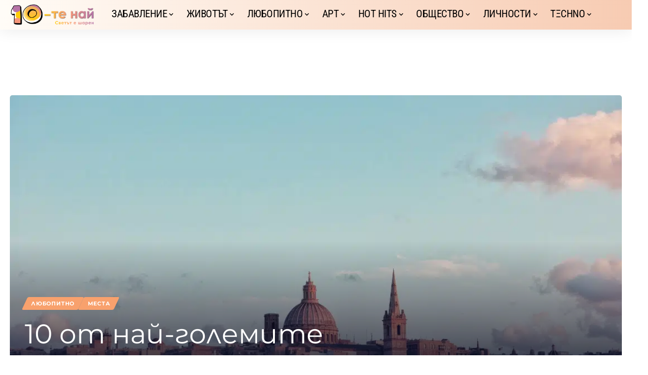

--- FILE ---
content_type: text/html; charset=UTF-8
request_url: https://www.10te.bg/lyubopitno/10-ot-naj-golemite-zabelezhitelnosti-na-valeta/
body_size: 66090
content:
<!DOCTYPE html>
<html lang="bg-BG">
<head><meta charset="UTF-8" /><script>if(navigator.userAgent.match(/MSIE|Internet Explorer/i)||navigator.userAgent.match(/Trident\/7\..*?rv:11/i)){var href=document.location.href;if(!href.match(/[?&]nowprocket/)){if(href.indexOf("?")==-1){if(href.indexOf("#")==-1){document.location.href=href+"?nowprocket=1"}else{document.location.href=href.replace("#","?nowprocket=1#")}}else{if(href.indexOf("#")==-1){document.location.href=href+"&nowprocket=1"}else{document.location.href=href.replace("#","&nowprocket=1#")}}}}</script><script>(()=>{class RocketLazyLoadScripts{constructor(){this.v="2.0.4",this.userEvents=["keydown","keyup","mousedown","mouseup","mousemove","mouseover","mouseout","touchmove","touchstart","touchend","touchcancel","wheel","click","dblclick","input"],this.attributeEvents=["onblur","onclick","oncontextmenu","ondblclick","onfocus","onmousedown","onmouseenter","onmouseleave","onmousemove","onmouseout","onmouseover","onmouseup","onmousewheel","onscroll","onsubmit"]}async t(){this.i(),this.o(),/iP(ad|hone)/.test(navigator.userAgent)&&this.h(),this.u(),this.l(this),this.m(),this.k(this),this.p(this),this._(),await Promise.all([this.R(),this.L()]),this.lastBreath=Date.now(),this.S(this),this.P(),this.D(),this.O(),this.M(),await this.C(this.delayedScripts.normal),await this.C(this.delayedScripts.defer),await this.C(this.delayedScripts.async),await this.T(),await this.F(),await this.j(),await this.A(),window.dispatchEvent(new Event("rocket-allScriptsLoaded")),this.everythingLoaded=!0,this.lastTouchEnd&&await new Promise(t=>setTimeout(t,500-Date.now()+this.lastTouchEnd)),this.I(),this.H(),this.U(),this.W()}i(){this.CSPIssue=sessionStorage.getItem("rocketCSPIssue"),document.addEventListener("securitypolicyviolation",t=>{this.CSPIssue||"script-src-elem"!==t.violatedDirective||"data"!==t.blockedURI||(this.CSPIssue=!0,sessionStorage.setItem("rocketCSPIssue",!0))},{isRocket:!0})}o(){window.addEventListener("pageshow",t=>{this.persisted=t.persisted,this.realWindowLoadedFired=!0},{isRocket:!0}),window.addEventListener("pagehide",()=>{this.onFirstUserAction=null},{isRocket:!0})}h(){let t;function e(e){t=e}window.addEventListener("touchstart",e,{isRocket:!0}),window.addEventListener("touchend",function i(o){o.changedTouches[0]&&t.changedTouches[0]&&Math.abs(o.changedTouches[0].pageX-t.changedTouches[0].pageX)<10&&Math.abs(o.changedTouches[0].pageY-t.changedTouches[0].pageY)<10&&o.timeStamp-t.timeStamp<200&&(window.removeEventListener("touchstart",e,{isRocket:!0}),window.removeEventListener("touchend",i,{isRocket:!0}),"INPUT"===o.target.tagName&&"text"===o.target.type||(o.target.dispatchEvent(new TouchEvent("touchend",{target:o.target,bubbles:!0})),o.target.dispatchEvent(new MouseEvent("mouseover",{target:o.target,bubbles:!0})),o.target.dispatchEvent(new PointerEvent("click",{target:o.target,bubbles:!0,cancelable:!0,detail:1,clientX:o.changedTouches[0].clientX,clientY:o.changedTouches[0].clientY})),event.preventDefault()))},{isRocket:!0})}q(t){this.userActionTriggered||("mousemove"!==t.type||this.firstMousemoveIgnored?"keyup"===t.type||"mouseover"===t.type||"mouseout"===t.type||(this.userActionTriggered=!0,this.onFirstUserAction&&this.onFirstUserAction()):this.firstMousemoveIgnored=!0),"click"===t.type&&t.preventDefault(),t.stopPropagation(),t.stopImmediatePropagation(),"touchstart"===this.lastEvent&&"touchend"===t.type&&(this.lastTouchEnd=Date.now()),"click"===t.type&&(this.lastTouchEnd=0),this.lastEvent=t.type,t.composedPath&&t.composedPath()[0].getRootNode()instanceof ShadowRoot&&(t.rocketTarget=t.composedPath()[0]),this.savedUserEvents.push(t)}u(){this.savedUserEvents=[],this.userEventHandler=this.q.bind(this),this.userEvents.forEach(t=>window.addEventListener(t,this.userEventHandler,{passive:!1,isRocket:!0})),document.addEventListener("visibilitychange",this.userEventHandler,{isRocket:!0})}U(){this.userEvents.forEach(t=>window.removeEventListener(t,this.userEventHandler,{passive:!1,isRocket:!0})),document.removeEventListener("visibilitychange",this.userEventHandler,{isRocket:!0}),this.savedUserEvents.forEach(t=>{(t.rocketTarget||t.target).dispatchEvent(new window[t.constructor.name](t.type,t))})}m(){const t="return false",e=Array.from(this.attributeEvents,t=>"data-rocket-"+t),i="["+this.attributeEvents.join("],[")+"]",o="[data-rocket-"+this.attributeEvents.join("],[data-rocket-")+"]",s=(e,i,o)=>{o&&o!==t&&(e.setAttribute("data-rocket-"+i,o),e["rocket"+i]=new Function("event",o),e.setAttribute(i,t))};new MutationObserver(t=>{for(const n of t)"attributes"===n.type&&(n.attributeName.startsWith("data-rocket-")||this.everythingLoaded?n.attributeName.startsWith("data-rocket-")&&this.everythingLoaded&&this.N(n.target,n.attributeName.substring(12)):s(n.target,n.attributeName,n.target.getAttribute(n.attributeName))),"childList"===n.type&&n.addedNodes.forEach(t=>{if(t.nodeType===Node.ELEMENT_NODE)if(this.everythingLoaded)for(const i of[t,...t.querySelectorAll(o)])for(const t of i.getAttributeNames())e.includes(t)&&this.N(i,t.substring(12));else for(const e of[t,...t.querySelectorAll(i)])for(const t of e.getAttributeNames())this.attributeEvents.includes(t)&&s(e,t,e.getAttribute(t))})}).observe(document,{subtree:!0,childList:!0,attributeFilter:[...this.attributeEvents,...e]})}I(){this.attributeEvents.forEach(t=>{document.querySelectorAll("[data-rocket-"+t+"]").forEach(e=>{this.N(e,t)})})}N(t,e){const i=t.getAttribute("data-rocket-"+e);i&&(t.setAttribute(e,i),t.removeAttribute("data-rocket-"+e))}k(t){Object.defineProperty(HTMLElement.prototype,"onclick",{get(){return this.rocketonclick||null},set(e){this.rocketonclick=e,this.setAttribute(t.everythingLoaded?"onclick":"data-rocket-onclick","this.rocketonclick(event)")}})}S(t){function e(e,i){let o=e[i];e[i]=null,Object.defineProperty(e,i,{get:()=>o,set(s){t.everythingLoaded?o=s:e["rocket"+i]=o=s}})}e(document,"onreadystatechange"),e(window,"onload"),e(window,"onpageshow");try{Object.defineProperty(document,"readyState",{get:()=>t.rocketReadyState,set(e){t.rocketReadyState=e},configurable:!0}),document.readyState="loading"}catch(t){console.log("WPRocket DJE readyState conflict, bypassing")}}l(t){this.originalAddEventListener=EventTarget.prototype.addEventListener,this.originalRemoveEventListener=EventTarget.prototype.removeEventListener,this.savedEventListeners=[],EventTarget.prototype.addEventListener=function(e,i,o){o&&o.isRocket||!t.B(e,this)&&!t.userEvents.includes(e)||t.B(e,this)&&!t.userActionTriggered||e.startsWith("rocket-")||t.everythingLoaded?t.originalAddEventListener.call(this,e,i,o):(t.savedEventListeners.push({target:this,remove:!1,type:e,func:i,options:o}),"mouseenter"!==e&&"mouseleave"!==e||t.originalAddEventListener.call(this,e,t.savedUserEvents.push,o))},EventTarget.prototype.removeEventListener=function(e,i,o){o&&o.isRocket||!t.B(e,this)&&!t.userEvents.includes(e)||t.B(e,this)&&!t.userActionTriggered||e.startsWith("rocket-")||t.everythingLoaded?t.originalRemoveEventListener.call(this,e,i,o):t.savedEventListeners.push({target:this,remove:!0,type:e,func:i,options:o})}}J(t,e){this.savedEventListeners=this.savedEventListeners.filter(i=>{let o=i.type,s=i.target||window;return e!==o||t!==s||(this.B(o,s)&&(i.type="rocket-"+o),this.$(i),!1)})}H(){EventTarget.prototype.addEventListener=this.originalAddEventListener,EventTarget.prototype.removeEventListener=this.originalRemoveEventListener,this.savedEventListeners.forEach(t=>this.$(t))}$(t){t.remove?this.originalRemoveEventListener.call(t.target,t.type,t.func,t.options):this.originalAddEventListener.call(t.target,t.type,t.func,t.options)}p(t){let e;function i(e){return t.everythingLoaded?e:e.split(" ").map(t=>"load"===t||t.startsWith("load.")?"rocket-jquery-load":t).join(" ")}function o(o){function s(e){const s=o.fn[e];o.fn[e]=o.fn.init.prototype[e]=function(){return this[0]===window&&t.userActionTriggered&&("string"==typeof arguments[0]||arguments[0]instanceof String?arguments[0]=i(arguments[0]):"object"==typeof arguments[0]&&Object.keys(arguments[0]).forEach(t=>{const e=arguments[0][t];delete arguments[0][t],arguments[0][i(t)]=e})),s.apply(this,arguments),this}}if(o&&o.fn&&!t.allJQueries.includes(o)){const e={DOMContentLoaded:[],"rocket-DOMContentLoaded":[]};for(const t in e)document.addEventListener(t,()=>{e[t].forEach(t=>t())},{isRocket:!0});o.fn.ready=o.fn.init.prototype.ready=function(i){function s(){parseInt(o.fn.jquery)>2?setTimeout(()=>i.bind(document)(o)):i.bind(document)(o)}return"function"==typeof i&&(t.realDomReadyFired?!t.userActionTriggered||t.fauxDomReadyFired?s():e["rocket-DOMContentLoaded"].push(s):e.DOMContentLoaded.push(s)),o([])},s("on"),s("one"),s("off"),t.allJQueries.push(o)}e=o}t.allJQueries=[],o(window.jQuery),Object.defineProperty(window,"jQuery",{get:()=>e,set(t){o(t)}})}P(){const t=new Map;document.write=document.writeln=function(e){const i=document.currentScript,o=document.createRange(),s=i.parentElement;let n=t.get(i);void 0===n&&(n=i.nextSibling,t.set(i,n));const c=document.createDocumentFragment();o.setStart(c,0),c.appendChild(o.createContextualFragment(e)),s.insertBefore(c,n)}}async R(){return new Promise(t=>{this.userActionTriggered?t():this.onFirstUserAction=t})}async L(){return new Promise(t=>{document.addEventListener("DOMContentLoaded",()=>{this.realDomReadyFired=!0,t()},{isRocket:!0})})}async j(){return this.realWindowLoadedFired?Promise.resolve():new Promise(t=>{window.addEventListener("load",t,{isRocket:!0})})}M(){this.pendingScripts=[];this.scriptsMutationObserver=new MutationObserver(t=>{for(const e of t)e.addedNodes.forEach(t=>{"SCRIPT"!==t.tagName||t.noModule||t.isWPRocket||this.pendingScripts.push({script:t,promise:new Promise(e=>{const i=()=>{const i=this.pendingScripts.findIndex(e=>e.script===t);i>=0&&this.pendingScripts.splice(i,1),e()};t.addEventListener("load",i,{isRocket:!0}),t.addEventListener("error",i,{isRocket:!0}),setTimeout(i,1e3)})})})}),this.scriptsMutationObserver.observe(document,{childList:!0,subtree:!0})}async F(){await this.X(),this.pendingScripts.length?(await this.pendingScripts[0].promise,await this.F()):this.scriptsMutationObserver.disconnect()}D(){this.delayedScripts={normal:[],async:[],defer:[]},document.querySelectorAll("script[type$=rocketlazyloadscript]").forEach(t=>{t.hasAttribute("data-rocket-src")?t.hasAttribute("async")&&!1!==t.async?this.delayedScripts.async.push(t):t.hasAttribute("defer")&&!1!==t.defer||"module"===t.getAttribute("data-rocket-type")?this.delayedScripts.defer.push(t):this.delayedScripts.normal.push(t):this.delayedScripts.normal.push(t)})}async _(){await this.L();let t=[];document.querySelectorAll("script[type$=rocketlazyloadscript][data-rocket-src]").forEach(e=>{let i=e.getAttribute("data-rocket-src");if(i&&!i.startsWith("data:")){i.startsWith("//")&&(i=location.protocol+i);try{const o=new URL(i).origin;o!==location.origin&&t.push({src:o,crossOrigin:e.crossOrigin||"module"===e.getAttribute("data-rocket-type")})}catch(t){}}}),t=[...new Map(t.map(t=>[JSON.stringify(t),t])).values()],this.Y(t,"preconnect")}async G(t){if(await this.K(),!0!==t.noModule||!("noModule"in HTMLScriptElement.prototype))return new Promise(e=>{let i;function o(){(i||t).setAttribute("data-rocket-status","executed"),e()}try{if(navigator.userAgent.includes("Firefox/")||""===navigator.vendor||this.CSPIssue)i=document.createElement("script"),[...t.attributes].forEach(t=>{let e=t.nodeName;"type"!==e&&("data-rocket-type"===e&&(e="type"),"data-rocket-src"===e&&(e="src"),i.setAttribute(e,t.nodeValue))}),t.text&&(i.text=t.text),t.nonce&&(i.nonce=t.nonce),i.hasAttribute("src")?(i.addEventListener("load",o,{isRocket:!0}),i.addEventListener("error",()=>{i.setAttribute("data-rocket-status","failed-network"),e()},{isRocket:!0}),setTimeout(()=>{i.isConnected||e()},1)):(i.text=t.text,o()),i.isWPRocket=!0,t.parentNode.replaceChild(i,t);else{const i=t.getAttribute("data-rocket-type"),s=t.getAttribute("data-rocket-src");i?(t.type=i,t.removeAttribute("data-rocket-type")):t.removeAttribute("type"),t.addEventListener("load",o,{isRocket:!0}),t.addEventListener("error",i=>{this.CSPIssue&&i.target.src.startsWith("data:")?(console.log("WPRocket: CSP fallback activated"),t.removeAttribute("src"),this.G(t).then(e)):(t.setAttribute("data-rocket-status","failed-network"),e())},{isRocket:!0}),s?(t.fetchPriority="high",t.removeAttribute("data-rocket-src"),t.src=s):t.src="data:text/javascript;base64,"+window.btoa(unescape(encodeURIComponent(t.text)))}}catch(i){t.setAttribute("data-rocket-status","failed-transform"),e()}});t.setAttribute("data-rocket-status","skipped")}async C(t){const e=t.shift();return e?(e.isConnected&&await this.G(e),this.C(t)):Promise.resolve()}O(){this.Y([...this.delayedScripts.normal,...this.delayedScripts.defer,...this.delayedScripts.async],"preload")}Y(t,e){this.trash=this.trash||[];let i=!0;var o=document.createDocumentFragment();t.forEach(t=>{const s=t.getAttribute&&t.getAttribute("data-rocket-src")||t.src;if(s&&!s.startsWith("data:")){const n=document.createElement("link");n.href=s,n.rel=e,"preconnect"!==e&&(n.as="script",n.fetchPriority=i?"high":"low"),t.getAttribute&&"module"===t.getAttribute("data-rocket-type")&&(n.crossOrigin=!0),t.crossOrigin&&(n.crossOrigin=t.crossOrigin),t.integrity&&(n.integrity=t.integrity),t.nonce&&(n.nonce=t.nonce),o.appendChild(n),this.trash.push(n),i=!1}}),document.head.appendChild(o)}W(){this.trash.forEach(t=>t.remove())}async T(){try{document.readyState="interactive"}catch(t){}this.fauxDomReadyFired=!0;try{await this.K(),this.J(document,"readystatechange"),document.dispatchEvent(new Event("rocket-readystatechange")),await this.K(),document.rocketonreadystatechange&&document.rocketonreadystatechange(),await this.K(),this.J(document,"DOMContentLoaded"),document.dispatchEvent(new Event("rocket-DOMContentLoaded")),await this.K(),this.J(window,"DOMContentLoaded"),window.dispatchEvent(new Event("rocket-DOMContentLoaded"))}catch(t){console.error(t)}}async A(){try{document.readyState="complete"}catch(t){}try{await this.K(),this.J(document,"readystatechange"),document.dispatchEvent(new Event("rocket-readystatechange")),await this.K(),document.rocketonreadystatechange&&document.rocketonreadystatechange(),await this.K(),this.J(window,"load"),window.dispatchEvent(new Event("rocket-load")),await this.K(),window.rocketonload&&window.rocketonload(),await this.K(),this.allJQueries.forEach(t=>t(window).trigger("rocket-jquery-load")),await this.K(),this.J(window,"pageshow");const t=new Event("rocket-pageshow");t.persisted=this.persisted,window.dispatchEvent(t),await this.K(),window.rocketonpageshow&&window.rocketonpageshow({persisted:this.persisted})}catch(t){console.error(t)}}async K(){Date.now()-this.lastBreath>45&&(await this.X(),this.lastBreath=Date.now())}async X(){return document.hidden?new Promise(t=>setTimeout(t)):new Promise(t=>requestAnimationFrame(t))}B(t,e){return e===document&&"readystatechange"===t||(e===document&&"DOMContentLoaded"===t||(e===window&&"DOMContentLoaded"===t||(e===window&&"load"===t||e===window&&"pageshow"===t)))}static run(){(new RocketLazyLoadScripts).t()}}RocketLazyLoadScripts.run()})();</script>
    
    <meta http-equiv="X-UA-Compatible" content="IE=edge" />
	<meta name="viewport" content="width=device-width, initial-scale=1.0" />
    <link rel="profile" href="https://gmpg.org/xfn/11" />
	<meta name='robots' content='index, follow, max-image-preview:large, max-snippet:-1, max-video-preview:-1' />

	<!-- This site is optimized with the Yoast SEO plugin v26.7 - https://yoast.com/wordpress/plugins/seo/ -->
	<title>10 от най-големите забележителности на Валета &#8226; © 10-те най</title>
<link data-rocket-prefetch href="https://secure.quantserve.com" rel="dns-prefetch">
<link data-rocket-prefetch href="https://bid.underdog.media" rel="dns-prefetch">
<link data-rocket-prefetch href="https://pagead2.googlesyndication.com" rel="dns-prefetch">
<link data-rocket-prefetch href="https://connect.facebook.net" rel="dns-prefetch">
<link data-rocket-prefetch href="https://fonts.bunny.net" rel="dns-prefetch">
<link data-rocket-prefetch href="https://www.googletagmanager.com" rel="dns-prefetch">
<link data-rocket-prefetch href="https://analytics.contentexchange.me" rel="dns-prefetch">
<link data-rocket-prefetch href="https://fundingchoicesmessages.google.com" rel="dns-prefetch">
<link data-rocket-prefetch href="https://cdn.id5-sync.com" rel="dns-prefetch">
<link data-rocket-prefetch href="https://tracker_bg.contentexchange.me" rel="dns-prefetch">
<link data-rocket-prefetch href="https://tracker-bg.contentexchange.me" rel="dns-prefetch">
<link data-rocket-prefetch href="https://udmserve.net" rel="dns-prefetch">
<link data-rocket-prefetch href="https://stats.wp.com" rel="dns-prefetch">
<style id="wpr-usedcss">@font-face{font-family:Montserrat;font-style:italic;font-weight:100;font-display:swap;src:url(https://www.10te.bg/wp-content/cache/fonts/1/google-fonts/fonts/s/montserrat/v31/JTUQjIg1_i6t8kCHKm459WxRzS7mw9c.woff2) format('woff2');unicode-range:U+0301,U+0400-045F,U+0490-0491,U+04B0-04B1,U+2116}@font-face{font-family:Montserrat;font-style:italic;font-weight:100;font-display:swap;src:url(https://www.10te.bg/wp-content/cache/fonts/1/google-fonts/fonts/s/montserrat/v31/JTUQjIg1_i6t8kCHKm459WxRyS7m.woff2) format('woff2');unicode-range:U+0000-00FF,U+0131,U+0152-0153,U+02BB-02BC,U+02C6,U+02DA,U+02DC,U+0304,U+0308,U+0329,U+2000-206F,U+20AC,U+2122,U+2191,U+2193,U+2212,U+2215,U+FEFF,U+FFFD}@font-face{font-family:Montserrat;font-style:italic;font-weight:200;font-display:swap;src:url(https://www.10te.bg/wp-content/cache/fonts/1/google-fonts/fonts/s/montserrat/v31/JTUQjIg1_i6t8kCHKm459WxRzS7mw9c.woff2) format('woff2');unicode-range:U+0301,U+0400-045F,U+0490-0491,U+04B0-04B1,U+2116}@font-face{font-family:Montserrat;font-style:italic;font-weight:200;font-display:swap;src:url(https://www.10te.bg/wp-content/cache/fonts/1/google-fonts/fonts/s/montserrat/v31/JTUQjIg1_i6t8kCHKm459WxRyS7m.woff2) format('woff2');unicode-range:U+0000-00FF,U+0131,U+0152-0153,U+02BB-02BC,U+02C6,U+02DA,U+02DC,U+0304,U+0308,U+0329,U+2000-206F,U+20AC,U+2122,U+2191,U+2193,U+2212,U+2215,U+FEFF,U+FFFD}@font-face{font-family:Montserrat;font-style:italic;font-weight:300;font-display:swap;src:url(https://www.10te.bg/wp-content/cache/fonts/1/google-fonts/fonts/s/montserrat/v31/JTUQjIg1_i6t8kCHKm459WxRzS7mw9c.woff2) format('woff2');unicode-range:U+0301,U+0400-045F,U+0490-0491,U+04B0-04B1,U+2116}@font-face{font-family:Montserrat;font-style:italic;font-weight:300;font-display:swap;src:url(https://www.10te.bg/wp-content/cache/fonts/1/google-fonts/fonts/s/montserrat/v31/JTUQjIg1_i6t8kCHKm459WxRyS7m.woff2) format('woff2');unicode-range:U+0000-00FF,U+0131,U+0152-0153,U+02BB-02BC,U+02C6,U+02DA,U+02DC,U+0304,U+0308,U+0329,U+2000-206F,U+20AC,U+2122,U+2191,U+2193,U+2212,U+2215,U+FEFF,U+FFFD}@font-face{font-family:Montserrat;font-style:italic;font-weight:400;font-display:swap;src:url(https://www.10te.bg/wp-content/cache/fonts/1/google-fonts/fonts/s/montserrat/v31/JTUQjIg1_i6t8kCHKm459WxRzS7mw9c.woff2) format('woff2');unicode-range:U+0301,U+0400-045F,U+0490-0491,U+04B0-04B1,U+2116}@font-face{font-family:Montserrat;font-style:italic;font-weight:400;font-display:swap;src:url(https://www.10te.bg/wp-content/cache/fonts/1/google-fonts/fonts/s/montserrat/v31/JTUQjIg1_i6t8kCHKm459WxRyS7m.woff2) format('woff2');unicode-range:U+0000-00FF,U+0131,U+0152-0153,U+02BB-02BC,U+02C6,U+02DA,U+02DC,U+0304,U+0308,U+0329,U+2000-206F,U+20AC,U+2122,U+2191,U+2193,U+2212,U+2215,U+FEFF,U+FFFD}@font-face{font-family:Montserrat;font-style:italic;font-weight:500;font-display:swap;src:url(https://www.10te.bg/wp-content/cache/fonts/1/google-fonts/fonts/s/montserrat/v31/JTUQjIg1_i6t8kCHKm459WxRzS7mw9c.woff2) format('woff2');unicode-range:U+0301,U+0400-045F,U+0490-0491,U+04B0-04B1,U+2116}@font-face{font-family:Montserrat;font-style:italic;font-weight:500;font-display:swap;src:url(https://www.10te.bg/wp-content/cache/fonts/1/google-fonts/fonts/s/montserrat/v31/JTUQjIg1_i6t8kCHKm459WxRyS7m.woff2) format('woff2');unicode-range:U+0000-00FF,U+0131,U+0152-0153,U+02BB-02BC,U+02C6,U+02DA,U+02DC,U+0304,U+0308,U+0329,U+2000-206F,U+20AC,U+2122,U+2191,U+2193,U+2212,U+2215,U+FEFF,U+FFFD}@font-face{font-family:Montserrat;font-style:italic;font-weight:600;font-display:swap;src:url(https://www.10te.bg/wp-content/cache/fonts/1/google-fonts/fonts/s/montserrat/v31/JTUQjIg1_i6t8kCHKm459WxRzS7mw9c.woff2) format('woff2');unicode-range:U+0301,U+0400-045F,U+0490-0491,U+04B0-04B1,U+2116}@font-face{font-family:Montserrat;font-style:italic;font-weight:600;font-display:swap;src:url(https://www.10te.bg/wp-content/cache/fonts/1/google-fonts/fonts/s/montserrat/v31/JTUQjIg1_i6t8kCHKm459WxRyS7m.woff2) format('woff2');unicode-range:U+0000-00FF,U+0131,U+0152-0153,U+02BB-02BC,U+02C6,U+02DA,U+02DC,U+0304,U+0308,U+0329,U+2000-206F,U+20AC,U+2122,U+2191,U+2193,U+2212,U+2215,U+FEFF,U+FFFD}@font-face{font-family:Montserrat;font-style:italic;font-weight:700;font-display:swap;src:url(https://www.10te.bg/wp-content/cache/fonts/1/google-fonts/fonts/s/montserrat/v31/JTUQjIg1_i6t8kCHKm459WxRzS7mw9c.woff2) format('woff2');unicode-range:U+0301,U+0400-045F,U+0490-0491,U+04B0-04B1,U+2116}@font-face{font-family:Montserrat;font-style:italic;font-weight:700;font-display:swap;src:url(https://www.10te.bg/wp-content/cache/fonts/1/google-fonts/fonts/s/montserrat/v31/JTUQjIg1_i6t8kCHKm459WxRyS7m.woff2) format('woff2');unicode-range:U+0000-00FF,U+0131,U+0152-0153,U+02BB-02BC,U+02C6,U+02DA,U+02DC,U+0304,U+0308,U+0329,U+2000-206F,U+20AC,U+2122,U+2191,U+2193,U+2212,U+2215,U+FEFF,U+FFFD}@font-face{font-family:Montserrat;font-style:italic;font-weight:800;font-display:swap;src:url(https://www.10te.bg/wp-content/cache/fonts/1/google-fonts/fonts/s/montserrat/v31/JTUQjIg1_i6t8kCHKm459WxRzS7mw9c.woff2) format('woff2');unicode-range:U+0301,U+0400-045F,U+0490-0491,U+04B0-04B1,U+2116}@font-face{font-family:Montserrat;font-style:italic;font-weight:800;font-display:swap;src:url(https://www.10te.bg/wp-content/cache/fonts/1/google-fonts/fonts/s/montserrat/v31/JTUQjIg1_i6t8kCHKm459WxRyS7m.woff2) format('woff2');unicode-range:U+0000-00FF,U+0131,U+0152-0153,U+02BB-02BC,U+02C6,U+02DA,U+02DC,U+0304,U+0308,U+0329,U+2000-206F,U+20AC,U+2122,U+2191,U+2193,U+2212,U+2215,U+FEFF,U+FFFD}@font-face{font-family:Montserrat;font-style:italic;font-weight:900;font-display:swap;src:url(https://www.10te.bg/wp-content/cache/fonts/1/google-fonts/fonts/s/montserrat/v31/JTUQjIg1_i6t8kCHKm459WxRzS7mw9c.woff2) format('woff2');unicode-range:U+0301,U+0400-045F,U+0490-0491,U+04B0-04B1,U+2116}@font-face{font-family:Montserrat;font-style:italic;font-weight:900;font-display:swap;src:url(https://www.10te.bg/wp-content/cache/fonts/1/google-fonts/fonts/s/montserrat/v31/JTUQjIg1_i6t8kCHKm459WxRyS7m.woff2) format('woff2');unicode-range:U+0000-00FF,U+0131,U+0152-0153,U+02BB-02BC,U+02C6,U+02DA,U+02DC,U+0304,U+0308,U+0329,U+2000-206F,U+20AC,U+2122,U+2191,U+2193,U+2212,U+2215,U+FEFF,U+FFFD}@font-face{font-family:Montserrat;font-style:normal;font-weight:200;font-display:swap;src:url(https://www.10te.bg/wp-content/cache/fonts/1/google-fonts/fonts/s/montserrat/v31/JTUSjIg1_i6t8kCHKm459W1hyzbi.woff2) format('woff2');unicode-range:U+0301,U+0400-045F,U+0490-0491,U+04B0-04B1,U+2116}@font-face{font-family:Montserrat;font-style:normal;font-weight:200;font-display:swap;src:url(https://www.10te.bg/wp-content/cache/fonts/1/google-fonts/fonts/s/montserrat/v31/JTUSjIg1_i6t8kCHKm459Wlhyw.woff2) format('woff2');unicode-range:U+0000-00FF,U+0131,U+0152-0153,U+02BB-02BC,U+02C6,U+02DA,U+02DC,U+0304,U+0308,U+0329,U+2000-206F,U+20AC,U+2122,U+2191,U+2193,U+2212,U+2215,U+FEFF,U+FFFD}@font-face{font-family:Montserrat;font-style:normal;font-weight:300;font-display:swap;src:url(https://www.10te.bg/wp-content/cache/fonts/1/google-fonts/fonts/s/montserrat/v31/JTUSjIg1_i6t8kCHKm459W1hyzbi.woff2) format('woff2');unicode-range:U+0301,U+0400-045F,U+0490-0491,U+04B0-04B1,U+2116}@font-face{font-family:Montserrat;font-style:normal;font-weight:300;font-display:swap;src:url(https://www.10te.bg/wp-content/cache/fonts/1/google-fonts/fonts/s/montserrat/v31/JTUSjIg1_i6t8kCHKm459Wlhyw.woff2) format('woff2');unicode-range:U+0000-00FF,U+0131,U+0152-0153,U+02BB-02BC,U+02C6,U+02DA,U+02DC,U+0304,U+0308,U+0329,U+2000-206F,U+20AC,U+2122,U+2191,U+2193,U+2212,U+2215,U+FEFF,U+FFFD}@font-face{font-family:Montserrat;font-style:normal;font-weight:400;font-display:swap;src:url(https://www.10te.bg/wp-content/cache/fonts/1/google-fonts/fonts/s/montserrat/v31/JTUSjIg1_i6t8kCHKm459W1hyzbi.woff2) format('woff2');unicode-range:U+0301,U+0400-045F,U+0490-0491,U+04B0-04B1,U+2116}@font-face{font-family:Montserrat;font-style:normal;font-weight:400;font-display:swap;src:url(https://www.10te.bg/wp-content/cache/fonts/1/google-fonts/fonts/s/montserrat/v31/JTUSjIg1_i6t8kCHKm459Wlhyw.woff2) format('woff2');unicode-range:U+0000-00FF,U+0131,U+0152-0153,U+02BB-02BC,U+02C6,U+02DA,U+02DC,U+0304,U+0308,U+0329,U+2000-206F,U+20AC,U+2122,U+2191,U+2193,U+2212,U+2215,U+FEFF,U+FFFD}@font-face{font-family:Montserrat;font-style:normal;font-weight:500;font-display:swap;src:url(https://www.10te.bg/wp-content/cache/fonts/1/google-fonts/fonts/s/montserrat/v31/JTUSjIg1_i6t8kCHKm459W1hyzbi.woff2) format('woff2');unicode-range:U+0301,U+0400-045F,U+0490-0491,U+04B0-04B1,U+2116}@font-face{font-family:Montserrat;font-style:normal;font-weight:500;font-display:swap;src:url(https://www.10te.bg/wp-content/cache/fonts/1/google-fonts/fonts/s/montserrat/v31/JTUSjIg1_i6t8kCHKm459Wlhyw.woff2) format('woff2');unicode-range:U+0000-00FF,U+0131,U+0152-0153,U+02BB-02BC,U+02C6,U+02DA,U+02DC,U+0304,U+0308,U+0329,U+2000-206F,U+20AC,U+2122,U+2191,U+2193,U+2212,U+2215,U+FEFF,U+FFFD}@font-face{font-family:Montserrat;font-style:normal;font-weight:600;font-display:swap;src:url(https://www.10te.bg/wp-content/cache/fonts/1/google-fonts/fonts/s/montserrat/v31/JTUSjIg1_i6t8kCHKm459W1hyzbi.woff2) format('woff2');unicode-range:U+0301,U+0400-045F,U+0490-0491,U+04B0-04B1,U+2116}@font-face{font-family:Montserrat;font-style:normal;font-weight:600;font-display:swap;src:url(https://www.10te.bg/wp-content/cache/fonts/1/google-fonts/fonts/s/montserrat/v31/JTUSjIg1_i6t8kCHKm459Wlhyw.woff2) format('woff2');unicode-range:U+0000-00FF,U+0131,U+0152-0153,U+02BB-02BC,U+02C6,U+02DA,U+02DC,U+0304,U+0308,U+0329,U+2000-206F,U+20AC,U+2122,U+2191,U+2193,U+2212,U+2215,U+FEFF,U+FFFD}@font-face{font-family:Montserrat;font-style:normal;font-weight:700;font-display:swap;src:url(https://www.10te.bg/wp-content/cache/fonts/1/google-fonts/fonts/s/montserrat/v31/JTUSjIg1_i6t8kCHKm459W1hyzbi.woff2) format('woff2');unicode-range:U+0301,U+0400-045F,U+0490-0491,U+04B0-04B1,U+2116}@font-face{font-family:Montserrat;font-style:normal;font-weight:700;font-display:swap;src:url(https://www.10te.bg/wp-content/cache/fonts/1/google-fonts/fonts/s/montserrat/v31/JTUSjIg1_i6t8kCHKm459Wlhyw.woff2) format('woff2');unicode-range:U+0000-00FF,U+0131,U+0152-0153,U+02BB-02BC,U+02C6,U+02DA,U+02DC,U+0304,U+0308,U+0329,U+2000-206F,U+20AC,U+2122,U+2191,U+2193,U+2212,U+2215,U+FEFF,U+FFFD}@font-face{font-family:Montserrat;font-style:normal;font-weight:800;font-display:swap;src:url(https://www.10te.bg/wp-content/cache/fonts/1/google-fonts/fonts/s/montserrat/v31/JTUSjIg1_i6t8kCHKm459W1hyzbi.woff2) format('woff2');unicode-range:U+0301,U+0400-045F,U+0490-0491,U+04B0-04B1,U+2116}@font-face{font-family:Montserrat;font-style:normal;font-weight:800;font-display:swap;src:url(https://www.10te.bg/wp-content/cache/fonts/1/google-fonts/fonts/s/montserrat/v31/JTUSjIg1_i6t8kCHKm459Wlhyw.woff2) format('woff2');unicode-range:U+0000-00FF,U+0131,U+0152-0153,U+02BB-02BC,U+02C6,U+02DA,U+02DC,U+0304,U+0308,U+0329,U+2000-206F,U+20AC,U+2122,U+2191,U+2193,U+2212,U+2215,U+FEFF,U+FFFD}@font-face{font-family:Montserrat;font-style:normal;font-weight:900;font-display:swap;src:url(https://www.10te.bg/wp-content/cache/fonts/1/google-fonts/fonts/s/montserrat/v31/JTUSjIg1_i6t8kCHKm459W1hyzbi.woff2) format('woff2');unicode-range:U+0301,U+0400-045F,U+0490-0491,U+04B0-04B1,U+2116}@font-face{font-family:Montserrat;font-style:normal;font-weight:900;font-display:swap;src:url(https://www.10te.bg/wp-content/cache/fonts/1/google-fonts/fonts/s/montserrat/v31/JTUSjIg1_i6t8kCHKm459Wlhyw.woff2) format('woff2');unicode-range:U+0000-00FF,U+0131,U+0152-0153,U+02BB-02BC,U+02C6,U+02DA,U+02DC,U+0304,U+0308,U+0329,U+2000-206F,U+20AC,U+2122,U+2191,U+2193,U+2212,U+2215,U+FEFF,U+FFFD}@font-face{font-family:'Roboto Condensed';font-style:normal;font-weight:400;font-display:swap;src:url(https://www.10te.bg/wp-content/cache/fonts/1/google-fonts/fonts/s/robotocondensed/v31/ieVl2ZhZI2eCN5jzbjEETS9weq8-19a7DRs5.woff2) format('woff2');unicode-range:U+0301,U+0400-045F,U+0490-0491,U+04B0-04B1,U+2116}@font-face{font-family:'Roboto Condensed';font-style:normal;font-weight:400;font-display:swap;src:url(https://www.10te.bg/wp-content/cache/fonts/1/google-fonts/fonts/s/robotocondensed/v31/ieVl2ZhZI2eCN5jzbjEETS9weq8-19G7DRs5.woff2) format('woff2');unicode-range:U+0370-0377,U+037A-037F,U+0384-038A,U+038C,U+038E-03A1,U+03A3-03FF}@font-face{font-family:'Roboto Condensed';font-style:normal;font-weight:400;font-display:swap;src:url(https://www.10te.bg/wp-content/cache/fonts/1/google-fonts/fonts/s/robotocondensed/v31/ieVl2ZhZI2eCN5jzbjEETS9weq8-19K7DQ.woff2) format('woff2');unicode-range:U+0000-00FF,U+0131,U+0152-0153,U+02BB-02BC,U+02C6,U+02DA,U+02DC,U+0304,U+0308,U+0329,U+2000-206F,U+20AC,U+2122,U+2191,U+2193,U+2212,U+2215,U+FEFF,U+FFFD}@font-face{font-family:'Roboto Condensed';font-style:normal;font-weight:700;font-display:swap;src:url(https://www.10te.bg/wp-content/cache/fonts/1/google-fonts/fonts/s/robotocondensed/v31/ieVl2ZhZI2eCN5jzbjEETS9weq8-19a7DRs5.woff2) format('woff2');unicode-range:U+0301,U+0400-045F,U+0490-0491,U+04B0-04B1,U+2116}@font-face{font-family:'Roboto Condensed';font-style:normal;font-weight:700;font-display:swap;src:url(https://www.10te.bg/wp-content/cache/fonts/1/google-fonts/fonts/s/robotocondensed/v31/ieVl2ZhZI2eCN5jzbjEETS9weq8-19G7DRs5.woff2) format('woff2');unicode-range:U+0370-0377,U+037A-037F,U+0384-038A,U+038C,U+038E-03A1,U+03A3-03FF}@font-face{font-family:'Roboto Condensed';font-style:normal;font-weight:700;font-display:swap;src:url(https://www.10te.bg/wp-content/cache/fonts/1/google-fonts/fonts/s/robotocondensed/v31/ieVl2ZhZI2eCN5jzbjEETS9weq8-19K7DQ.woff2) format('woff2');unicode-range:U+0000-00FF,U+0131,U+0152-0153,U+02BB-02BC,U+02C6,U+02DA,U+02DC,U+0304,U+0308,U+0329,U+2000-206F,U+20AC,U+2122,U+2191,U+2193,U+2212,U+2215,U+FEFF,U+FFFD}img:is([sizes=auto i],[sizes^="auto," i]){contain-intrinsic-size:3000px 1500px}img.emoji{display:inline!important;border:none!important;box-shadow:none!important;height:1em!important;width:1em!important;margin:0 .07em!important;vertical-align:-.1em!important;background:0 0!important;padding:0!important}:where(.wp-block-button__link){border-radius:9999px;box-shadow:none;padding:calc(.667em + 2px) calc(1.333em + 2px);text-decoration:none}:root :where(.wp-block-button .wp-block-button__link.is-style-outline),:root :where(.wp-block-button.is-style-outline>.wp-block-button__link){border:2px solid;padding:.667em 1.333em}:root :where(.wp-block-button .wp-block-button__link.is-style-outline:not(.has-text-color)),:root :where(.wp-block-button.is-style-outline>.wp-block-button__link:not(.has-text-color)){color:currentColor}:root :where(.wp-block-button .wp-block-button__link.is-style-outline:not(.has-background)),:root :where(.wp-block-button.is-style-outline>.wp-block-button__link:not(.has-background)){background-color:initial;background-image:none}:where(.wp-block-calendar table:not(.has-background) th){background:#ddd}:where(.wp-block-columns){margin-bottom:1.75em}:where(.wp-block-columns.has-background){padding:1.25em 2.375em}:where(.wp-block-post-comments input[type=submit]){border:none}:where(.wp-block-cover-image:not(.has-text-color)),:where(.wp-block-cover:not(.has-text-color)){color:#fff}:where(.wp-block-cover-image.is-light:not(.has-text-color)),:where(.wp-block-cover.is-light:not(.has-text-color)){color:#000}:root :where(.wp-block-cover h1:not(.has-text-color)),:root :where(.wp-block-cover h2:not(.has-text-color)),:root :where(.wp-block-cover h3:not(.has-text-color)),:root :where(.wp-block-cover h4:not(.has-text-color)),:root :where(.wp-block-cover h5:not(.has-text-color)),:root :where(.wp-block-cover h6:not(.has-text-color)),:root :where(.wp-block-cover p:not(.has-text-color)){color:inherit}:where(.wp-block-file){margin-bottom:1.5em}:where(.wp-block-file__button){border-radius:2em;display:inline-block;padding:.5em 1em}:where(.wp-block-file__button):where(a):active,:where(.wp-block-file__button):where(a):focus,:where(.wp-block-file__button):where(a):hover,:where(.wp-block-file__button):where(a):visited{box-shadow:none;color:#fff;opacity:.85;text-decoration:none}:where(.wp-block-form-input__input){font-size:1em;margin-bottom:.5em;padding:0 .5em}:where(.wp-block-form-input__input)[type=date],:where(.wp-block-form-input__input)[type=datetime-local],:where(.wp-block-form-input__input)[type=datetime],:where(.wp-block-form-input__input)[type=email],:where(.wp-block-form-input__input)[type=month],:where(.wp-block-form-input__input)[type=number],:where(.wp-block-form-input__input)[type=password],:where(.wp-block-form-input__input)[type=search],:where(.wp-block-form-input__input)[type=tel],:where(.wp-block-form-input__input)[type=text],:where(.wp-block-form-input__input)[type=time],:where(.wp-block-form-input__input)[type=url],:where(.wp-block-form-input__input)[type=week]{border-style:solid;border-width:1px;line-height:2;min-height:2em}:where(.wp-block-group.wp-block-group-is-layout-constrained){position:relative}:root :where(.wp-block-image.is-style-rounded img,.wp-block-image .is-style-rounded img){border-radius:9999px}:where(.wp-block-latest-comments:not([style*=line-height] .wp-block-latest-comments__comment)){line-height:1.1}:where(.wp-block-latest-comments:not([style*=line-height] .wp-block-latest-comments__comment-excerpt p)){line-height:1.8}:root :where(.wp-block-latest-posts.is-grid){padding:0}:root :where(.wp-block-latest-posts.wp-block-latest-posts__list){padding-left:0}ul{box-sizing:border-box}:root :where(.wp-block-list.has-background){padding:1.25em 2.375em}:where(.wp-block-navigation.has-background .wp-block-navigation-item a:not(.wp-element-button)),:where(.wp-block-navigation.has-background .wp-block-navigation-submenu a:not(.wp-element-button)){padding:.5em 1em}:where(.wp-block-navigation .wp-block-navigation__submenu-container .wp-block-navigation-item a:not(.wp-element-button)),:where(.wp-block-navigation .wp-block-navigation__submenu-container .wp-block-navigation-submenu a:not(.wp-element-button)),:where(.wp-block-navigation .wp-block-navigation__submenu-container .wp-block-navigation-submenu button.wp-block-navigation-item__content),:where(.wp-block-navigation .wp-block-navigation__submenu-container .wp-block-pages-list__item button.wp-block-navigation-item__content){padding:.5em 1em}:root :where(p.has-background){padding:1.25em 2.375em}:where(p.has-text-color:not(.has-link-color)) a{color:inherit}:where(.wp-block-post-comments-form input:not([type=submit])),:where(.wp-block-post-comments-form textarea){border:1px solid #949494;font-family:inherit;font-size:1em}:where(.wp-block-post-comments-form input:where(:not([type=submit]):not([type=checkbox]))),:where(.wp-block-post-comments-form textarea){padding:calc(.667em + 2px)}:where(.wp-block-post-excerpt){box-sizing:border-box;margin-bottom:var(--wp--style--block-gap);margin-top:var(--wp--style--block-gap)}:where(.wp-block-preformatted.has-background){padding:1.25em 2.375em}:where(.wp-block-search__button){border:1px solid #ccc;padding:6px 10px}:where(.wp-block-search__input){appearance:none;border:1px solid #949494;flex-grow:1;font-family:inherit;font-size:inherit;font-style:inherit;font-weight:inherit;letter-spacing:inherit;line-height:inherit;margin-left:0;margin-right:0;min-width:3rem;padding:8px;text-decoration:unset!important;text-transform:inherit}:where(.wp-block-search__button-inside .wp-block-search__inside-wrapper){background-color:#fff;border:1px solid #949494;box-sizing:border-box;padding:4px}:where(.wp-block-search__button-inside .wp-block-search__inside-wrapper) .wp-block-search__input{border:none;border-radius:0;padding:0 4px}:where(.wp-block-search__button-inside .wp-block-search__inside-wrapper) .wp-block-search__input:focus{outline:0}:where(.wp-block-search__button-inside .wp-block-search__inside-wrapper) :where(.wp-block-search__button){padding:4px 8px}:root :where(.wp-block-separator.is-style-dots){height:auto;line-height:1;text-align:center}:root :where(.wp-block-separator.is-style-dots):before{color:currentColor;content:"···";font-family:serif;font-size:1.5em;letter-spacing:2em;padding-left:2em}:root :where(.wp-block-site-logo.is-style-rounded){border-radius:9999px}:where(.wp-block-social-links:not(.is-style-logos-only)) .wp-social-link{background-color:#f0f0f0;color:#444}:where(.wp-block-social-links:not(.is-style-logos-only)) .wp-social-link-amazon{background-color:#f90;color:#fff}:where(.wp-block-social-links:not(.is-style-logos-only)) .wp-social-link-bandcamp{background-color:#1ea0c3;color:#fff}:where(.wp-block-social-links:not(.is-style-logos-only)) .wp-social-link-behance{background-color:#0757fe;color:#fff}:where(.wp-block-social-links:not(.is-style-logos-only)) .wp-social-link-bluesky{background-color:#0a7aff;color:#fff}:where(.wp-block-social-links:not(.is-style-logos-only)) .wp-social-link-codepen{background-color:#1e1f26;color:#fff}:where(.wp-block-social-links:not(.is-style-logos-only)) .wp-social-link-deviantart{background-color:#02e49b;color:#fff}:where(.wp-block-social-links:not(.is-style-logos-only)) .wp-social-link-discord{background-color:#5865f2;color:#fff}:where(.wp-block-social-links:not(.is-style-logos-only)) .wp-social-link-dribbble{background-color:#e94c89;color:#fff}:where(.wp-block-social-links:not(.is-style-logos-only)) .wp-social-link-dropbox{background-color:#4280ff;color:#fff}:where(.wp-block-social-links:not(.is-style-logos-only)) .wp-social-link-etsy{background-color:#f45800;color:#fff}:where(.wp-block-social-links:not(.is-style-logos-only)) .wp-social-link-facebook{background-color:#0866ff;color:#fff}:where(.wp-block-social-links:not(.is-style-logos-only)) .wp-social-link-fivehundredpx{background-color:#000;color:#fff}:where(.wp-block-social-links:not(.is-style-logos-only)) .wp-social-link-flickr{background-color:#0461dd;color:#fff}:where(.wp-block-social-links:not(.is-style-logos-only)) .wp-social-link-foursquare{background-color:#e65678;color:#fff}:where(.wp-block-social-links:not(.is-style-logos-only)) .wp-social-link-github{background-color:#24292d;color:#fff}:where(.wp-block-social-links:not(.is-style-logos-only)) .wp-social-link-goodreads{background-color:#eceadd;color:#382110}:where(.wp-block-social-links:not(.is-style-logos-only)) .wp-social-link-google{background-color:#ea4434;color:#fff}:where(.wp-block-social-links:not(.is-style-logos-only)) .wp-social-link-gravatar{background-color:#1d4fc4;color:#fff}:where(.wp-block-social-links:not(.is-style-logos-only)) .wp-social-link-instagram{background-color:#f00075;color:#fff}:where(.wp-block-social-links:not(.is-style-logos-only)) .wp-social-link-lastfm{background-color:#e21b24;color:#fff}:where(.wp-block-social-links:not(.is-style-logos-only)) .wp-social-link-linkedin{background-color:#0d66c2;color:#fff}:where(.wp-block-social-links:not(.is-style-logos-only)) .wp-social-link-mastodon{background-color:#3288d4;color:#fff}:where(.wp-block-social-links:not(.is-style-logos-only)) .wp-social-link-medium{background-color:#000;color:#fff}:where(.wp-block-social-links:not(.is-style-logos-only)) .wp-social-link-meetup{background-color:#f6405f;color:#fff}:where(.wp-block-social-links:not(.is-style-logos-only)) .wp-social-link-patreon{background-color:#000;color:#fff}:where(.wp-block-social-links:not(.is-style-logos-only)) .wp-social-link-pinterest{background-color:#e60122;color:#fff}:where(.wp-block-social-links:not(.is-style-logos-only)) .wp-social-link-pocket{background-color:#ef4155;color:#fff}:where(.wp-block-social-links:not(.is-style-logos-only)) .wp-social-link-reddit{background-color:#ff4500;color:#fff}:where(.wp-block-social-links:not(.is-style-logos-only)) .wp-social-link-skype{background-color:#0478d7;color:#fff}:where(.wp-block-social-links:not(.is-style-logos-only)) .wp-social-link-snapchat{background-color:#fefc00;color:#fff;stroke:#000}:where(.wp-block-social-links:not(.is-style-logos-only)) .wp-social-link-soundcloud{background-color:#ff5600;color:#fff}:where(.wp-block-social-links:not(.is-style-logos-only)) .wp-social-link-spotify{background-color:#1bd760;color:#fff}:where(.wp-block-social-links:not(.is-style-logos-only)) .wp-social-link-telegram{background-color:#2aabee;color:#fff}:where(.wp-block-social-links:not(.is-style-logos-only)) .wp-social-link-threads{background-color:#000;color:#fff}:where(.wp-block-social-links:not(.is-style-logos-only)) .wp-social-link-tiktok{background-color:#000;color:#fff}:where(.wp-block-social-links:not(.is-style-logos-only)) .wp-social-link-tumblr{background-color:#011835;color:#fff}:where(.wp-block-social-links:not(.is-style-logos-only)) .wp-social-link-twitch{background-color:#6440a4;color:#fff}:where(.wp-block-social-links:not(.is-style-logos-only)) .wp-social-link-twitter{background-color:#1da1f2;color:#fff}:where(.wp-block-social-links:not(.is-style-logos-only)) .wp-social-link-vimeo{background-color:#1eb7ea;color:#fff}:where(.wp-block-social-links:not(.is-style-logos-only)) .wp-social-link-vk{background-color:#4680c2;color:#fff}:where(.wp-block-social-links:not(.is-style-logos-only)) .wp-social-link-wordpress{background-color:#3499cd;color:#fff}:where(.wp-block-social-links:not(.is-style-logos-only)) .wp-social-link-whatsapp{background-color:#25d366;color:#fff}:where(.wp-block-social-links:not(.is-style-logos-only)) .wp-social-link-x{background-color:#000;color:#fff}:where(.wp-block-social-links:not(.is-style-logos-only)) .wp-social-link-yelp{background-color:#d32422;color:#fff}:where(.wp-block-social-links:not(.is-style-logos-only)) .wp-social-link-youtube{background-color:red;color:#fff}:where(.wp-block-social-links.is-style-logos-only) .wp-social-link{background:0 0}:where(.wp-block-social-links.is-style-logos-only) .wp-social-link svg{height:1.25em;width:1.25em}:where(.wp-block-social-links.is-style-logos-only) .wp-social-link-amazon{color:#f90}:where(.wp-block-social-links.is-style-logos-only) .wp-social-link-bandcamp{color:#1ea0c3}:where(.wp-block-social-links.is-style-logos-only) .wp-social-link-behance{color:#0757fe}:where(.wp-block-social-links.is-style-logos-only) .wp-social-link-bluesky{color:#0a7aff}:where(.wp-block-social-links.is-style-logos-only) .wp-social-link-codepen{color:#1e1f26}:where(.wp-block-social-links.is-style-logos-only) .wp-social-link-deviantart{color:#02e49b}:where(.wp-block-social-links.is-style-logos-only) .wp-social-link-discord{color:#5865f2}:where(.wp-block-social-links.is-style-logos-only) .wp-social-link-dribbble{color:#e94c89}:where(.wp-block-social-links.is-style-logos-only) .wp-social-link-dropbox{color:#4280ff}:where(.wp-block-social-links.is-style-logos-only) .wp-social-link-etsy{color:#f45800}:where(.wp-block-social-links.is-style-logos-only) .wp-social-link-facebook{color:#0866ff}:where(.wp-block-social-links.is-style-logos-only) .wp-social-link-fivehundredpx{color:#000}:where(.wp-block-social-links.is-style-logos-only) .wp-social-link-flickr{color:#0461dd}:where(.wp-block-social-links.is-style-logos-only) .wp-social-link-foursquare{color:#e65678}:where(.wp-block-social-links.is-style-logos-only) .wp-social-link-github{color:#24292d}:where(.wp-block-social-links.is-style-logos-only) .wp-social-link-goodreads{color:#382110}:where(.wp-block-social-links.is-style-logos-only) .wp-social-link-google{color:#ea4434}:where(.wp-block-social-links.is-style-logos-only) .wp-social-link-gravatar{color:#1d4fc4}:where(.wp-block-social-links.is-style-logos-only) .wp-social-link-instagram{color:#f00075}:where(.wp-block-social-links.is-style-logos-only) .wp-social-link-lastfm{color:#e21b24}:where(.wp-block-social-links.is-style-logos-only) .wp-social-link-linkedin{color:#0d66c2}:where(.wp-block-social-links.is-style-logos-only) .wp-social-link-mastodon{color:#3288d4}:where(.wp-block-social-links.is-style-logos-only) .wp-social-link-medium{color:#000}:where(.wp-block-social-links.is-style-logos-only) .wp-social-link-meetup{color:#f6405f}:where(.wp-block-social-links.is-style-logos-only) .wp-social-link-patreon{color:#000}:where(.wp-block-social-links.is-style-logos-only) .wp-social-link-pinterest{color:#e60122}:where(.wp-block-social-links.is-style-logos-only) .wp-social-link-pocket{color:#ef4155}:where(.wp-block-social-links.is-style-logos-only) .wp-social-link-reddit{color:#ff4500}:where(.wp-block-social-links.is-style-logos-only) .wp-social-link-skype{color:#0478d7}:where(.wp-block-social-links.is-style-logos-only) .wp-social-link-snapchat{color:#fff;stroke:#000}:where(.wp-block-social-links.is-style-logos-only) .wp-social-link-soundcloud{color:#ff5600}:where(.wp-block-social-links.is-style-logos-only) .wp-social-link-spotify{color:#1bd760}:where(.wp-block-social-links.is-style-logos-only) .wp-social-link-telegram{color:#2aabee}:where(.wp-block-social-links.is-style-logos-only) .wp-social-link-threads{color:#000}:where(.wp-block-social-links.is-style-logos-only) .wp-social-link-tiktok{color:#000}:where(.wp-block-social-links.is-style-logos-only) .wp-social-link-tumblr{color:#011835}:where(.wp-block-social-links.is-style-logos-only) .wp-social-link-twitch{color:#6440a4}:where(.wp-block-social-links.is-style-logos-only) .wp-social-link-twitter{color:#1da1f2}:where(.wp-block-social-links.is-style-logos-only) .wp-social-link-vimeo{color:#1eb7ea}:where(.wp-block-social-links.is-style-logos-only) .wp-social-link-vk{color:#4680c2}:where(.wp-block-social-links.is-style-logos-only) .wp-social-link-whatsapp{color:#25d366}:where(.wp-block-social-links.is-style-logos-only) .wp-social-link-wordpress{color:#3499cd}:where(.wp-block-social-links.is-style-logos-only) .wp-social-link-x{color:#000}:where(.wp-block-social-links.is-style-logos-only) .wp-social-link-yelp{color:#d32422}:where(.wp-block-social-links.is-style-logos-only) .wp-social-link-youtube{color:red}:root :where(.wp-block-social-links .wp-social-link a){padding:.25em}:root :where(.wp-block-social-links.is-style-logos-only .wp-social-link a){padding:0}:root :where(.wp-block-social-links.is-style-pill-shape .wp-social-link a){padding-left:.6666666667em;padding-right:.6666666667em}:root :where(.wp-block-tag-cloud.is-style-outline){display:flex;flex-wrap:wrap;gap:1ch}:root :where(.wp-block-tag-cloud.is-style-outline a){border:1px solid;font-size:unset!important;margin-right:0;padding:1ch 2ch;text-decoration:none!important}:root :where(.wp-block-table-of-contents){box-sizing:border-box}:where(.wp-block-term-description){box-sizing:border-box;margin-bottom:var(--wp--style--block-gap);margin-top:var(--wp--style--block-gap)}:where(pre.wp-block-verse){font-family:inherit}.entry-content{counter-reset:footnotes}:root{--wp-block-synced-color:#7a00df;--wp-block-synced-color--rgb:122,0,223;--wp-bound-block-color:var(--wp-block-synced-color);--wp-editor-canvas-background:#ddd;--wp-admin-theme-color:#007cba;--wp-admin-theme-color--rgb:0,124,186;--wp-admin-theme-color-darker-10:#006ba1;--wp-admin-theme-color-darker-10--rgb:0,107,160.5;--wp-admin-theme-color-darker-20:#005a87;--wp-admin-theme-color-darker-20--rgb:0,90,135;--wp-admin-border-width-focus:2px}@media (min-resolution:192dpi){:root{--wp-admin-border-width-focus:1.5px}}:root{--wp--preset--font-size--normal:16px;--wp--preset--font-size--huge:42px}html :where(.has-border-color){border-style:solid}html :where([style*=border-top-color]){border-top-style:solid}html :where([style*=border-right-color]){border-right-style:solid}html :where([style*=border-bottom-color]){border-bottom-style:solid}html :where([style*=border-left-color]){border-left-style:solid}html :where([style*=border-width]){border-style:solid}html :where([style*=border-top-width]){border-top-style:solid}html :where([style*=border-right-width]){border-right-style:solid}html :where([style*=border-bottom-width]){border-bottom-style:solid}html :where([style*=border-left-width]){border-left-style:solid}html :where(img[class*=wp-image-]){height:auto;max-width:100%}:where(figure){margin:0 0 1em}html :where(.is-position-sticky){--wp-admin--admin-bar--position-offset:var(--wp-admin--admin-bar--height,0px)}@media screen and (max-width:600px){html :where(.is-position-sticky){--wp-admin--admin-bar--position-offset:0px}}.note-content{display:block;overflow:hidden;border-top:1px solid var(--heading-border-color)}.note-content>:not(:last-child){margin-block-start:0;margin-block-end:var(--cp-spacing,1.5rem)}.note-header{line-height:1;display:flex;align-items:center;justify-content:space-between;gap:40px}.yes-toggle .note-header{cursor:pointer}.yes-toggle .note-content{display:none}.notice-text:not(:empty){display:block;padding-top:15px}.submitting:before{position:absolute;z-index:1;top:0;right:0;bottom:0;left:0;content:'';opacity:.9;background:var(--solid-light)}.submitting{cursor:wait}.gb-download:not(.submitting) .rb-loader{display:none}.fallback-info{font-size:var(--rem-mini);font-style:italic;margin-bottom:15px;color:var(--meta-fcolor)}.accordion-item-header{display:flex;align-items:center;justify-content:space-between;padding:15px 0;cursor:pointer;-webkit-transition:.25s;transition:all .25s;opacity:.5;border-bottom:1px solid var(--flex-gray-15);gap:5px}.accordion-item-header:hover,.active .accordion-item-header{opacity:1}.accordion-item-header .rbi{-webkit-transition:.25s;transition:all .25s}.active .accordion-item-header .rbi{-webkit-transform:rotate(-180deg);transform:rotate(-180deg)}.accordion-item-content{display:none;padding:15px 0;border-bottom:1px solid var(--flex-gray-15)}.gb-accordion-item:last-child .accordion-item-content{border-bottom:none}.gb-accordion-item:last-child .accordion-item-header{border-bottom:none}.yes-open .gb-accordion-item:first-child .accordion-item-content{display:block}.gb-slider-scrollbar{display:block;position:relative;max-width:100%;overflow:clip;border-radius:var(--round-3)}.gb-image-slider .gb-slider-scrollbar.pre-load{max-height:none;background-color:#8881}.gb-slider-scrollbar.pre-load>*{opacity:0}.gb-slider-scrollbar .wp-element-caption{display:none}.gb-slider-scrollbar img{display:block;position:absolute;left:0;top:0;bottom:0;right:0;width:100%!important;height:100%!important}.gb-slider-scrollbar a img{transition:all .3s}.gb-slider-scrollbar a:hover img{transform:scale(1.1);opacity:.7}.gb-image-caption{min-height:32px;padding-top:7px;display:flex;align-items:center}:root{--wp--preset--aspect-ratio--square:1;--wp--preset--aspect-ratio--4-3:4/3;--wp--preset--aspect-ratio--3-4:3/4;--wp--preset--aspect-ratio--3-2:3/2;--wp--preset--aspect-ratio--2-3:2/3;--wp--preset--aspect-ratio--16-9:16/9;--wp--preset--aspect-ratio--9-16:9/16;--wp--preset--color--black:#000000;--wp--preset--color--cyan-bluish-gray:#abb8c3;--wp--preset--color--white:#ffffff;--wp--preset--color--pale-pink:#f78da7;--wp--preset--color--vivid-red:#cf2e2e;--wp--preset--color--luminous-vivid-orange:#ff6900;--wp--preset--color--luminous-vivid-amber:#fcb900;--wp--preset--color--light-green-cyan:#7bdcb5;--wp--preset--color--vivid-green-cyan:#00d084;--wp--preset--color--pale-cyan-blue:#8ed1fc;--wp--preset--color--vivid-cyan-blue:#0693e3;--wp--preset--color--vivid-purple:#9b51e0;--wp--preset--gradient--vivid-cyan-blue-to-vivid-purple:linear-gradient(135deg,rgb(6, 147, 227) 0%,rgb(155, 81, 224) 100%);--wp--preset--gradient--light-green-cyan-to-vivid-green-cyan:linear-gradient(135deg,rgb(122, 220, 180) 0%,rgb(0, 208, 130) 100%);--wp--preset--gradient--luminous-vivid-amber-to-luminous-vivid-orange:linear-gradient(135deg,rgb(252, 185, 0) 0%,rgb(255, 105, 0) 100%);--wp--preset--gradient--luminous-vivid-orange-to-vivid-red:linear-gradient(135deg,rgb(255, 105, 0) 0%,rgb(207, 46, 46) 100%);--wp--preset--gradient--very-light-gray-to-cyan-bluish-gray:linear-gradient(135deg,rgb(238, 238, 238) 0%,rgb(169, 184, 195) 100%);--wp--preset--gradient--cool-to-warm-spectrum:linear-gradient(135deg,rgb(74, 234, 220) 0%,rgb(151, 120, 209) 20%,rgb(207, 42, 186) 40%,rgb(238, 44, 130) 60%,rgb(251, 105, 98) 80%,rgb(254, 248, 76) 100%);--wp--preset--gradient--blush-light-purple:linear-gradient(135deg,rgb(255, 206, 236) 0%,rgb(152, 150, 240) 100%);--wp--preset--gradient--blush-bordeaux:linear-gradient(135deg,rgb(254, 205, 165) 0%,rgb(254, 45, 45) 50%,rgb(107, 0, 62) 100%);--wp--preset--gradient--luminous-dusk:linear-gradient(135deg,rgb(255, 203, 112) 0%,rgb(199, 81, 192) 50%,rgb(65, 88, 208) 100%);--wp--preset--gradient--pale-ocean:linear-gradient(135deg,rgb(255, 245, 203) 0%,rgb(182, 227, 212) 50%,rgb(51, 167, 181) 100%);--wp--preset--gradient--electric-grass:linear-gradient(135deg,rgb(202, 248, 128) 0%,rgb(113, 206, 126) 100%);--wp--preset--gradient--midnight:linear-gradient(135deg,rgb(2, 3, 129) 0%,rgb(40, 116, 252) 100%);--wp--preset--font-size--small:13px;--wp--preset--font-size--medium:20px;--wp--preset--font-size--large:36px;--wp--preset--font-size--x-large:42px;--wp--preset--spacing--20:0.44rem;--wp--preset--spacing--30:0.67rem;--wp--preset--spacing--40:1rem;--wp--preset--spacing--50:1.5rem;--wp--preset--spacing--60:2.25rem;--wp--preset--spacing--70:3.38rem;--wp--preset--spacing--80:5.06rem;--wp--preset--shadow--natural:6px 6px 9px rgba(0, 0, 0, .2);--wp--preset--shadow--deep:12px 12px 50px rgba(0, 0, 0, .4);--wp--preset--shadow--sharp:6px 6px 0px rgba(0, 0, 0, .2);--wp--preset--shadow--outlined:6px 6px 0px -3px rgb(255, 255, 255),6px 6px rgb(0, 0, 0);--wp--preset--shadow--crisp:6px 6px 0px rgb(0, 0, 0)}:where(.is-layout-flex){gap:.5em}:where(.is-layout-grid){gap:.5em}:where(.wp-block-post-template.is-layout-flex){gap:1.25em}:where(.wp-block-post-template.is-layout-grid){gap:1.25em}:where(.wp-block-term-template.is-layout-flex){gap:1.25em}:where(.wp-block-term-template.is-layout-grid){gap:1.25em}:where(.wp-block-columns.is-layout-flex){gap:2em}:where(.wp-block-columns.is-layout-grid){gap:2em}:root :where(.wp-block-pullquote){font-size:1.5em;line-height:1.6}@font-face{font-display:swap;font-family:Montserrat;font-style:italic;font-weight:400;font-stretch:100%;src:url(https://fonts.bunny.net/montserrat/files/montserrat-latin-400-italic.woff2) format('woff2'),url(https://fonts.bunny.net/montserrat/files/montserrat-latin-400-italic.woff) format('woff');unicode-range:U+0000-00FF,U+0131,U+0152-0153,U+02BB-02BC,U+02C6,U+02DA,U+02DC,U+0304,U+0308,U+0329,U+2000-206F,U+20AC,U+2122,U+2191,U+2193,U+2212,U+2215,U+FEFF,U+FFFD}@font-face{font-display:swap;font-family:Montserrat;font-style:italic;font-weight:400;font-stretch:100%;src:url(https://fonts.bunny.net/montserrat/files/montserrat-cyrillic-400-italic.woff2) format('woff2'),url(https://fonts.bunny.net/montserrat/files/montserrat-cyrillic-400-italic.woff) format('woff');unicode-range:U+0301,U+0400-045F,U+0490-0491,U+04B0-04B1,U+2116}@font-face{font-display:swap;font-family:Montserrat;font-style:normal;font-weight:400;font-stretch:100%;src:url(https://fonts.bunny.net/montserrat/files/montserrat-latin-400-normal.woff2) format('woff2'),url(https://fonts.bunny.net/montserrat/files/montserrat-latin-400-normal.woff) format('woff');unicode-range:U+0000-00FF,U+0131,U+0152-0153,U+02BB-02BC,U+02C6,U+02DA,U+02DC,U+0304,U+0308,U+0329,U+2000-206F,U+20AC,U+2122,U+2191,U+2193,U+2212,U+2215,U+FEFF,U+FFFD}@font-face{font-display:swap;font-family:Montserrat;font-style:normal;font-weight:400;font-stretch:100%;src:url(https://fonts.bunny.net/montserrat/files/montserrat-cyrillic-400-normal.woff2) format('woff2'),url(https://fonts.bunny.net/montserrat/files/montserrat-cyrillic-400-normal.woff) format('woff');unicode-range:U+0301,U+0400-045F,U+0490-0491,U+04B0-04B1,U+2116}@font-face{font-display:swap;font-family:Montserrat;font-style:normal;font-weight:700;font-stretch:100%;src:url(https://fonts.bunny.net/montserrat/files/montserrat-latin-700-normal.woff2) format('woff2'),url(https://fonts.bunny.net/montserrat/files/montserrat-latin-700-normal.woff) format('woff');unicode-range:U+0000-00FF,U+0131,U+0152-0153,U+02BB-02BC,U+02C6,U+02DA,U+02DC,U+0304,U+0308,U+0329,U+2000-206F,U+20AC,U+2122,U+2191,U+2193,U+2212,U+2215,U+FEFF,U+FFFD}@font-face{font-display:swap;font-family:Montserrat;font-style:normal;font-weight:700;font-stretch:100%;src:url(https://fonts.bunny.net/montserrat/files/montserrat-cyrillic-700-normal.woff2) format('woff2'),url(https://fonts.bunny.net/montserrat/files/montserrat-cyrillic-700-normal.woff) format('woff');unicode-range:U+0301,U+0400-045F,U+0490-0491,U+04B0-04B1,U+2116}:root{--direction-multiplier:1}body.rtl,html[dir=rtl]{--direction-multiplier:-1}.elementor-screen-only{height:1px;margin:-1px;overflow:hidden;padding:0;position:absolute;top:-10000em;width:1px;clip:rect(0,0,0,0);border:0}.elementor *,.elementor :after,.elementor :before{box-sizing:border-box}.elementor a{box-shadow:none;text-decoration:none}.elementor img{border:none;border-radius:0;box-shadow:none;height:auto;max-width:100%}.elementor .elementor-widget:not(.elementor-widget-text-editor):not(.elementor-widget-theme-post-content) figure{margin:0}.elementor iframe,.elementor object,.elementor video{border:none;line-height:1;margin:0;max-width:100%;width:100%}.elementor-element{--flex-direction:initial;--flex-wrap:initial;--justify-content:initial;--align-items:initial;--align-content:initial;--gap:initial;--flex-basis:initial;--flex-grow:initial;--flex-shrink:initial;--order:initial;--align-self:initial;align-self:var(--align-self);flex-basis:var(--flex-basis);flex-grow:var(--flex-grow);flex-shrink:var(--flex-shrink);order:var(--order)}.elementor-element:where(.e-con-full,.elementor-widget){align-content:var(--align-content);align-items:var(--align-items);flex-direction:var(--flex-direction);flex-wrap:var(--flex-wrap);gap:var(--row-gap) var(--column-gap);justify-content:var(--justify-content)}.elementor-invisible{visibility:hidden}:root{--page-title-display:block}.elementor-section{position:relative}.elementor-section .elementor-container{display:flex;margin-inline:auto;position:relative}@media (max-width:1024px){.elementor-section .elementor-container{flex-wrap:wrap}}.elementor-widget-wrap{align-content:flex-start;flex-wrap:wrap;position:relative;width:100%}.elementor:not(.elementor-bc-flex-widget) .elementor-widget-wrap{display:flex}.elementor-widget-wrap>.elementor-element{width:100%}.elementor-widget-wrap.e-swiper-container{width:calc(100% - (var(--e-column-margin-left,0px) + var(--e-column-margin-right,0px)))}.elementor-widget{position:relative}.elementor-widget:not(:last-child){margin-block-end:var(--kit-widget-spacing,20px)}.elementor-column{display:flex;min-height:1px;position:relative}.elementor-column-gap-default>.elementor-column>.elementor-element-populated{padding:10px}@media (min-width:768px){.elementor-column.elementor-col-25{width:25%}.elementor-column.elementor-col-33{width:33.333%}.elementor-column.elementor-col-50{width:50%}.elementor-column.elementor-col-66{width:66.666%}.elementor-column.elementor-col-100{width:100%}}@media (min-width:1025px){#elementor-device-mode:after{content:"desktop"}}@media (min-width:-1){#elementor-device-mode:after{content:"widescreen"}}@media (max-width:-1){#elementor-device-mode:after{content:"laptop";content:"tablet_extra"}}@media (max-width:1024px){#elementor-device-mode:after{content:"tablet"}}@media (max-width:-1){#elementor-device-mode:after{content:"mobile_extra"}}@media (max-width:767px){.elementor-column{width:100%}#elementor-device-mode:after{content:"mobile"}}.elementor-element:where(:not(.e-con)):where(:not(.e-div-block-base)) .elementor-widget-container,.elementor-element:where(:not(.e-con)):where(:not(.e-div-block-base)):not(:has(.elementor-widget-container)){transition:background .3s,border .3s,border-radius .3s,box-shadow .3s,transform var(--e-transform-transition-duration,.4s)}.animated{animation-duration:1.25s}.animated.infinite{animation-iteration-count:infinite}.animated.reverse{animation-direction:reverse;animation-fill-mode:forwards}@media (prefers-reduced-motion:reduce){.animated{animation:none!important}html *{transition-delay:0s!important;transition-duration:0s!important}}.elementor-kit-113654{--e-global-color-primary:#6EC1E4;--e-global-color-secondary:#54595F;--e-global-color-text:#7A7A7A;--e-global-color-accent:#61CE70;--e-global-color-3c3b606:#F3CB0B;--e-global-typography-primary-font-family:"Roboto";--e-global-typography-primary-font-weight:600;--e-global-typography-secondary-font-family:"Roboto Slab";--e-global-typography-secondary-font-weight:400;--e-global-typography-text-font-family:"Roboto";--e-global-typography-text-font-weight:400;--e-global-typography-accent-font-family:"Roboto";--e-global-typography-accent-font-weight:500}.elementor-section.elementor-section-boxed>.elementor-container{max-width:1140px}.elementor-widget:not(:last-child){margin-block-end:20px}.elementor-element{--widgets-spacing:20px 20px;--widgets-spacing-row:20px;--widgets-spacing-column:20px}h1.entry-title{display:var(--page-title-display)}@media(max-width:1024px){.elementor-section.elementor-section-boxed>.elementor-container{max-width:1024px}}[data-theme=dark] .elementor-114302 .elementor-element.elementor-element-173f157{color:#fff}.elementor-114302 .elementor-element.elementor-element-d7089ab .heading-title>*{font-size:18px}.elementor-114302 .elementor-element.elementor-element-d7089ab .heading-tagline>*{font-size:10px}.elementor-114302 .elementor-element.elementor-element-72325f0{--title-size:15px;--counter-zero:decimal-leading-zero}[data-theme=dark] .elementor-114302 .elementor-element.elementor-element-3d52c4d{color:#fff}.elementor-114302 .elementor-element.elementor-element-b6dd640 .heading-title>*{font-size:18px}.elementor-114302 .elementor-element.elementor-element-b6dd640 .heading-tagline>*{font-size:10px}[data-theme=dark] .elementor-114302 .elementor-element.elementor-element-4f1b425{color:#fff}.elementor-114302 .elementor-element.elementor-element-fedd09e .heading-title>*{font-size:18px}.elementor-114302 .elementor-element.elementor-element-fedd09e .heading-tagline>*{font-size:10px}.elementor-114302 .elementor-element.elementor-element-cb3f216{--s-icon-size:18px}@media(max-width:767px){.elementor-section.elementor-section-boxed>.elementor-container{max-width:767px}.elementor-114302 .elementor-element.elementor-element-d7089ab .heading-title>*{font-size:22px}.elementor-114302 .elementor-element.elementor-element-b6dd640 .heading-title>*{font-size:22px}.elementor-114302 .elementor-element.elementor-element-fedd09e .heading-title>*{font-size:22px}}.elementor-146494 .elementor-element.elementor-element-e1c42a2>.elementor-container{max-width:1280px}.elementor-146494 .elementor-element.elementor-element-940c64b .heading-title>*{font-size:22px}.elementor-146494 .elementor-element.elementor-element-3f68a66{--counter-zero:decimal-leading-zero}.elementor-146494 .elementor-element.elementor-element-4d863b4>.elementor-widget-container{margin:20px 0 0}[data-theme=dark] .elementor-146494 .elementor-element.elementor-element-4d863b4{color:#fff}.elementor-146494 .elementor-element.elementor-element-4fc4b54>.elementor-container{max-width:1280px}.elementor-146494 .elementor-element.elementor-element-4fc4b54{margin-top:35px;margin-bottom:0}.elementor-146494 .elementor-element.elementor-element-1be1a94>.elementor-widget-container{margin:-30px 0 0}.elementor-146494 .elementor-element.elementor-element-1be1a94 .heading-title>*{font-size:22px;word-spacing:72px}.elementor-146494 .elementor-element.elementor-element-1be1a94 .heading-tagline>*{font-size:20px}.elementor-146494 .elementor-element.elementor-element-1be1a94{--heading-tagline-color:#020101B5}.elementor-146494 .elementor-element.elementor-element-987c35f:not(.elementor-motion-effects-element-type-background),.elementor-146494 .elementor-element.elementor-element-987c35f>.elementor-motion-effects-container>.elementor-motion-effects-layer{background-color:#fff8ed}.elementor-146494 .elementor-element.elementor-element-987c35f>.elementor-container{max-width:1280px}.elementor-146494 .elementor-element.elementor-element-987c35f .elementor-column-gap-custom .elementor-column>.elementor-element-populated{padding:10px}.elementor-146494 .elementor-element.elementor-element-987c35f{transition:background .3s,border .3s,border-radius .3s,box-shadow .3s;margin-top:0;margin-bottom:-40px}.elementor-146494 .elementor-element.elementor-element-987c35f>.elementor-background-overlay{transition:background .3s,border-radius .3s,opacity .3s}.elementor-146494 .elementor-element.elementor-element-987c35f>.elementor-shape-top svg{height:90px;transform:translateX(-50%) rotateY(180deg)}.elementor-146494 .elementor-element.elementor-element-987c35f>.elementor-shape-bottom svg{height:90px;transform:translateX(-50%) rotateY(180deg)}.elementor-146494 .elementor-element.elementor-element-78b113d{--counter-zero:decimal-leading-zero}.elementor-146494 .elementor-element.elementor-element-78b113d .is-gap-custom{margin-left:-20px;margin-right:-20px;--colgap:20px}.elementor-146494 .elementor-element.elementor-element-78b113d .is-gap-custom .block-inner>*{padding-left:20px;padding-right:20px}.elementor-146494 .elementor-element.elementor-element-4a2d187{--feat-ratio:145;--counter-zero:decimal-leading-zero}.elementor-146494 .elementor-element.elementor-element-4a2d187 .block-wrap{counter-increment:trend-counter 2}.elementor-146494 .elementor-element.elementor-element-c13cfec{--counter-zero:decimal-leading-zero}.elementor-146494 .elementor-element.elementor-element-c13cfec .block-wrap{counter-increment:trend-counter 3}@media(max-width:1024px){.elementor-146494 .elementor-element.elementor-element-1be1a94>.elementor-widget-container{margin:-20px 0 0}}@media(max-width:767px){.elementor-146494 .elementor-element.elementor-element-1be1a94>.elementor-widget-container{margin:0}.elementor-146494 .elementor-element.elementor-element-1be1a94 .heading-title>*{font-size:22px}}.elementor-126060 .elementor-element.elementor-element-ab0ef8f .the-logo img{max-width:200px;width:200px}.elementor-126060 .elementor-element.elementor-element-ab0ef8f .the-logo{text-align:center}.elementor-126060 .elementor-element.elementor-element-f0658ac{text-align:center}[data-theme=dark] .elementor-126060 .elementor-element.elementor-element-f0658ac{color:#fff}[data-theme=dark] .elementor-126060 .elementor-element.elementor-element-bb395ca{color:#fff}:root{--g-color:#ff184e;--body-fcolor:#282828;--effect:all .2s cubic-bezier(0.32, 0.74, 0.57, 1);--timing:cubic-bezier(0.32, 0.74, 0.57, 1);--shadow-12:#0000001f;--shadow-20:#00000005;--round-3:3px;--height-34:34px;--height-40:40px;--padding-40:0 40px;--round-5:5px;--round-7:7px;--shadow-7:#00000012;--dark-accent:#191c20;--dark-accent-0:#191c2000;--dark-accent-90:#191c20f2;--meta-b-fcolor:var(--body-fcolor);--nav-color:var(--body-fcolor);--subnav-color:var(--body-fcolor);--nav-color-10:#00000015;--subnav-color-10:#00000015;--meta-b-fspace:normal;--meta-b-fstyle:normal;--meta-b-fweight:600;--meta-b-transform:none;--nav-bg:#fff;--nav-bg-from:#fff;--nav-bg-to:#fff;--nav-bg-glass:#fff7;--nav-bg-glass-from:#fff7;--nav-bg-glass-to:#fff7;--subnav-bg:#fff;--subnav-bg-from:#fff;--subnav-bg-to:#fff;--indicator-bg-from:#ff0084;--indicator-bg-to:#2c2cf8;--audio-color:#ffa052;--dribbble-color:#fb70a6;--excerpt-color:#666;--fb-color:#89abfc;--live-color:#fe682e;--gallery-color:#729dff;--ig-color:#7e40b6;--linkedin-color:#007bb6;--bsky-color:#4ca2fe;--pin-color:#f74c53;--flipboard-color:#f52828;--privacy-color:#fff;--review-color:#ffc300;--soundcloud-color:#fd794a;--vk-color:#07f;--telegam-color:#649fdf;--twitter-color:#00151c;--medium-color:#000;--threads-color:#000;--video-color:#ffc300;--vimeo-color:#44bbe1;--ytube-color:#ef464b;--whatsapp-color:#00e676;--g-color-90:#ff184ee6;--absolute-dark:#242424;--body-family:'Oxygen',sans-serif;--btn-family:'Encode Sans Condensed',sans-serif;--cat-family:'Oxygen',sans-serif;--dwidgets-family:'Oxygen',sans-serif;--h1-family:'Encode Sans Condensed',sans-serif;--h2-family:'Encode Sans Condensed',sans-serif;--h3-family:'Encode Sans Condensed',sans-serif;--h4-family:'Encode Sans Condensed',sans-serif;--h5-family:'Encode Sans Condensed',sans-serif;--h6-family:'Encode Sans Condensed',sans-serif;--input-family:'Encode Sans Condensed',sans-serif;--menu-family:'Encode Sans Condensed',sans-serif;--meta-family:'Encode Sans Condensed',sans-serif;--submenu-family:'Encode Sans Condensed',sans-serif;--tagline-family:'Encode Sans Condensed',sans-serif;--btn-fcolor:inherit;--h1-fcolor:inherit;--h2-fcolor:inherit;--h3-fcolor:inherit;--h4-fcolor:inherit;--h5-fcolor:inherit;--h6-fcolor:inherit;--input-fcolor:inherit;--meta-fcolor:#666;--body-fsize:16px;--btn-fsize:12px;--cat-fsize:10px;--dwidgets-fsize:13px;--excerpt-fsize:14px;--h1-fsize:40px;--h2-fsize:28px;--h3-fsize:22px;--h4-fsize:16px;--h5-fsize:14px;--h6-fsize:13px;--headline-fsize:45px;--input-fsize:14px;--menu-fsize:17px;--meta-fsize:13px;--submenu-fsize:13px;--tagline-fsize:28px;--body-fspace:normal;--btn-fspace:normal;--cat-fspace:.07em;--dwidgets-fspace:0;--h1-fspace:normal;--h2-fspace:normal;--h3-fspace:normal;--h4-fspace:normal;--h5-fspace:normal;--h6-fspace:normal;--input-fspace:normal;--menu-fspace:-.02em;--meta-fspace:normal;--submenu-fspace:-.02em;--tagline-fspace:normal;--body-fstyle:normal;--btn-fstyle:normal;--cat-fstyle:normal;--dwidgets-fstyle:normal;--h1-fstyle:normal;--h2-fstyle:normal;--h3-fstyle:normal;--h4-fstyle:normal;--h5-fstyle:normal;--h6-fstyle:normal;--input-fstyle:normal;--menu-fstyle:normal;--meta-fstyle:normal;--submenu-fstyle:normal;--tagline-fstyle:normal;--body-fweight:400;--btn-fweight:700;--cat-fweight:700;--dwidgets-fweight:600;--h1-fweight:700;--h2-fweight:700;--h3-fweight:700;--h4-fweight:700;--h5-fweight:700;--h6-fweight:600;--input-fweight:400;--menu-fweight:600;--meta-fweight:400;--submenu-fweight:500;--tagline-fweight:400;--flex-gray-15:#88888826;--flex-gray-40:#88888866;--flex-gray-7:#88888812;--dribbble-hcolor:#ff407f;--fb-hcolor:#1f82ec;--ig-hcolor:#8823b6;--linkedin-hcolor:#006ab1;--bsky-hcolor:#263544;--pin-hcolor:#f60c19;--flipboard-hcolor:#e00a0a;--soundcloud-hcolor:#ff5313;--vk-hcolor:#005f8c;--telegam-hcolor:#3885d9;--twitter-hcolor:#13b9ee;--threads-hcolor:#5219ff;--medium-hcolor:#ffb600;--vimeo-hcolor:#16b1e3;--ytube-hcolor:#fc161e;--whatsapp-hcolor:#00e537;--tumblr-color:#32506d;--tumblr-hcolor:#1f3143;--indicator-height:4px;--nav-height:60px;--alight:#ddd;--solid-light:#fafafa;--em-mini:.8em;--rem-mini:.8rem;--transparent-nav-color:#fff;--swiper-navigation-size:44px;--tagline-s-fsize:22px;--wnav-size:20px;--em-small:.92em;--rem-small:.92rem;--bottom-spacing:35px;--box-spacing:5%;--el-spacing:12px;--body-transform:none;--btn-transform:none;--cat-transform:uppercase;--dwidgets-transform:none;--h1-transform:none;--h2-transform:none;--h3-transform:none;--h4-transform:none;--h5-transform:none;--h6-transform:none;--input-transform:none;--menu-transform:none;--meta-transform:none;--submenu-transform:none;--tagline-transform:none;--awhite:#fff;--solid-white:#fff;--max-width-wo-sb:100%;--alignwide-w:1600px;--bookmark-color:#62b088;--bookmark-color-90:#62b088f2;--slider-nav-dcolor:inherit;--heading-color:var(--body-fcolor);--heading-sub-color:var(--g-color);--meta-b-family:var(--meta-family);--bottom-border-color:var(--flex-gray-15);--column-border-color:var(--flex-gray-15);--counter-zero:decimal-leading-zero}.light-scheme,[data-theme=dark]{--body-fcolor:#fff;--h1-fcolor:#fff;--h2-fcolor:#fff;--h3-fcolor:#fff;--h4-fcolor:#fff;--h5-fcolor:#fff;--h6-fcolor:#fff;--headline-fcolor:#fff;--shadow-12:#00000066;--shadow-20:#00000033;--shadow-7:#0000004d;--dark-accent:#0e0f12;--dark-accent-0:#0e0f1200;--dark-accent-90:#0e0f12f2;--meta-b-fcolor:#fff;--nav-bg:#131518;--nav-bg-from:#131518;--nav-bg-to:#131518;--nav-bg-glass:#fff1;--nav-bg-glass-from:#fff1;--nav-bg-glass-to:#fff1;--excerpt-color:#ddd;--nav-color:#fff;--subnav-color:#fff;--nav-color-10:#ffffff15;--subnav-color-10:#ffffff15;--input-fcolor:#fff;--meta-fcolor:#bbb;--tagline-fcolor:#fff;--flex-gray-15:#88888840;--flex-gray-7:#88888818;--solid-light:#333;--solid-white:#191c20;--twitter-color:#fff;--medium-color:#fff;--threads-color:#fff;--heading-color:var(--body-fcolor);--heading-sub-color:var(--g-color)}[data-theme=dark]{--subnav-bg:#191c20;--subnav-bg-from:#191c20;--subnav-bg-to:#191c20}.is-hidden,.mfp-hide,body .light-scheme [data-mode=default],body:not([data-theme=dark]) [data-mode=dark],body[data-theme=dark] [data-mode=default]{display:none!important}body .light-scheme [data-mode=dark]{display:inherit!important}.light-scheme input::placeholder,[data-theme=dark] input::placeholder{color:var(--alight)}a,address,body,caption,cite,code,div,dl,dt,em,fieldset,font,form,h1,h2,h3,h4,h5,html,iframe,ins,label,legend,li,object,p,s,small,span,table,tbody,tr,tt,ul{font-family:inherit;font-size:100%;font-weight:inherit;font-style:inherit;line-height:inherit;margin:0;padding:0;vertical-align:baseline;border:0;outline:0}html{font-size:var(--body-fsize);overflow-x:hidden;-ms-text-size-adjust:100%;-webkit-text-size-adjust:100%;text-size-adjust:100%}body{font-family:var(--body-family);font-size:var(--body-fsize);font-weight:var(--body-fweight);font-style:var(--body-fstyle);line-height:max(var(--body-fheight, 1.7), 1.4);display:block;margin:0;letter-spacing:var(--body-fspace);text-transform:var(--body-transform);color:var(--body-fcolor);background-color:var(--solid-white)}body.rtl{direction:rtl}*{-moz-box-sizing:border-box;-webkit-box-sizing:border-box;box-sizing:border-box}:after,:before{-moz-box-sizing:border-box;-webkit-box-sizing:border-box;box-sizing:border-box}.site-outer{position:relative;display:block;overflow:clip;max-width:100%}.top-spacing .site-outer{transition:margin .5s var(--timing)}.site-wrap{position:relative;display:block;margin:0;padding:0}.site-wrap{z-index:1;min-height:45vh}button,input{overflow:visible}canvas,progress,video{display:inline-block}progress{vertical-align:baseline}[type=checkbox],[type=radio],legend{box-sizing:border-box;padding:0}[type=checkbox]{cursor:pointer}.rbct ins{text-decoration:none;background-color:var(--flex-gray-15)}figure{display:block;margin:0}em{font-style:italic}dt{font-weight:700}address{font-size:var(--rem-small);font-style:italic;margin-top:.75rem}a{text-decoration:none;color:inherit;background-color:transparent}code{font-family:Consolas,Menlo,Monaco,'Courier New',monospace;font-size:.9rem;padding:5px;background-color:var(--flex-gray-7)}small{font-size:80%}.hidden,.tax-accordion-sub,[hidden],template{display:none}img{max-width:100%;height:auto;vertical-align:middle;border-style:none;-webkit-object-fit:cover;object-fit:cover}.collapse-activated,svg:not(:root){overflow:hidden}button,input,optgroup,select,textarea{text-transform:none;color:inherit;outline:0!important}select{line-height:24px;position:relative;max-width:100%;padding:10px 20px;border-color:var(--flex-gray-15);border-radius:var(--round-5);outline:0!important;background:url('data:image/svg+xml;utf8,<svg xmlns="http://www.w3.org/2000/svg" viewBox="0 0 24 24"><path fill="gray" d="M12 15a1 1 0 0 1-.707-.293l-3-3a1 1 0 0 1 1.414-1.414L12 12.586l2.293-2.293a1 1 0 0 1 1.414 1.414l-3 3A1 1 0 0 1 12 15z"/></svg>') right 5px top 50% no-repeat;background-size:22px;-moz-appearance:none;-webkit-appearance:none;appearance:none}select option{background-color:var(--solid-white)}[type=reset],[type=submit],button,html [type=button]{-webkit-appearance:button}[type=button]::-moz-focus-inner,[type=reset]::-moz-focus-inner,[type=submit]::-moz-focus-inner,button::-moz-focus-inner{padding:0;border-style:none}[type=button]:-moz-focusring,[type=reset]:-moz-focusring,[type=submit]:-moz-focusring,button:-moz-focusring{outline:ButtonText dotted 1px}fieldset{padding:0}legend{font-weight:700;display:table;max-width:100%;white-space:normal;color:inherit}[type=number]::-webkit-inner-spin-button,[type=number]::-webkit-outer-spin-button{height:auto}[type=search]::-webkit-search-cancel-button,[type=search]::-webkit-search-decoration{-webkit-appearance:none}::-webkit-file-upload-button{font:inherit;-webkit-appearance:button}summary{display:list-item}cite{font-family:var(--meta-family);font-size:min(14px, var(--rem-small));font-weight:var(--meta-fweight);font-style:italic}.clearfix:after,.clearfix:before{display:table;clear:both;content:' '}input:disabled,select:disabled,textarea:disabled{opacity:.5;background-color:#ffcb3330}h1{font-family:var(--h1-family);font-size:var(--h1-fsize);font-weight:var(--h1-fweight);font-style:var(--h1-fstyle);line-height:var(--h1-fheight, 1.2);letter-spacing:var(--h1-fspace);text-transform:var(--h1-transform)}h1{color:var(--h1-fcolor)}h2{font-family:var(--h2-family);font-size:var(--h2-fsize);font-weight:var(--h2-fweight);font-style:var(--h2-fstyle);line-height:var(--h2-fheight, 1.25);letter-spacing:var(--h2-fspace);text-transform:var(--h2-transform)}h2{color:var(--h2-fcolor)}.h3,h3{font-family:var(--h3-family);font-size:var(--h3-fsize);font-weight:var(--h3-fweight);font-style:var(--h3-fstyle);line-height:var(--h3-fheight, 1.3);letter-spacing:var(--h3-fspace);text-transform:var(--h3-transform)}h3{color:var(--h3-fcolor)}.h4,h4{font-family:var(--h4-family);font-size:var(--h4-fsize);font-weight:var(--h4-fweight);font-style:var(--h4-fstyle);line-height:var(--h4-fheight, 1.45);letter-spacing:var(--h4-fspace);text-transform:var(--h4-transform)}h4{color:var(--h4-fcolor)}.h5,h5{font-family:var(--h5-family);font-size:var(--h5-fsize);font-weight:var(--h5-fweight);font-style:var(--h5-fstyle);line-height:var(--h5-fheight, 1.5);letter-spacing:var(--h5-fspace);text-transform:var(--h5-transform)}h5{color:var(--h5-fcolor)}.h6{font-family:var(--h6-family);font-size:var(--h6-fsize);font-weight:var(--h6-fweight);font-style:var(--h6-fstyle);line-height:var(--h6-fheight, 1.5);letter-spacing:var(--h6-fspace);text-transform:var(--h6-transform)}h1.entry-title{font-size:var(--title-size, var(--h1-fsize))}h2.entry-title{font-size:var(--title-size, var(--h2-fsize))}h3.entry-title{font-size:var(--title-size, var(--h3-fsize))}h4.entry-title{font-size:var(--title-size, var(--h4-fsize))}h5.entry-title{font-size:var(--title-size, var(--h5-fsize))}.p-categories{font-family:var(--cat-family);font-size:var(--cat-fsize);font-weight:var(--cat-fweight);font-style:var(--cat-fstyle);letter-spacing:var(--cat-fspace);text-transform:var(--cat-transform)}.is-meta{font-family:var(--meta-family);font-size:var(--meta-fsize);font-weight:var(--meta-fweight);font-style:var(--meta-fstyle);letter-spacing:var(--meta-fspace);text-transform:var(--meta-transform)}.tipsy-inner{font-family:var(--meta-family);font-weight:var(--meta-fweight);font-style:var(--meta-fstyle);letter-spacing:var(--meta-fspace);text-transform:var(--meta-transform);color:var(--meta-fcolor)}figcaption{font-family:var(--meta-family);font-size:var(--meta-fsize);font-weight:var(--meta-fweight);font-style:var(--meta-fstyle);letter-spacing:var(--meta-fspace);text-transform:var(--meta-transform)}.is-meta{color:var(--meta-fcolor)}.meta-author{font-family:var(--meta-b-family);font-size:var(--meta-b-fsize, inherit);font-weight:var(--meta-b-fweight);font-style:var(--meta-b-fstyle);letter-spacing:var(--meta-b-fspace);text-transform:var(--meta-b-transform)}input[type=email],input[type=number],input[type=password],input[type=search],input[type=text],input[type=url],textarea{font-family:var(--input-family);font-size:var(--input-fsize);font-weight:var(--input-fweight);font-style:var(--input-fstyle);letter-spacing:var(--input-fspace);text-transform:var(--input-transform);color:var(--input-fcolor)}.button,a.comment-reply-link,a.show-post-comment,button,input[type=submit]{font-family:var(--btn-family);font-size:var(--btn-fsize);font-weight:var(--btn-fweight);font-style:var(--btn-fstyle);letter-spacing:var(--btn-fspace);text-transform:var(--btn-transform)}.main-menu>li>a{font-family:var(--menu-family);font-size:var(--menu-fsize);font-weight:var(--menu-fweight);font-style:var(--menu-fstyle);line-height:1.5;letter-spacing:var(--menu-fspace);text-transform:var(--menu-transform)}.main-menu .sub-menu>.menu-item a{font-family:var(--submenu-family);font-size:var(--submenu-fsize);font-weight:var(--submenu-fweight);font-style:var(--submenu-fstyle);line-height:1.25;letter-spacing:var(--submenu-fspace);text-transform:var(--submenu-transform);color:var(--subnav-color)}.mobile-menu>li>a{font-family:'Encode Sans Condensed',sans-serif;font-size:1.1rem;font-weight:400;font-style:normal;line-height:1.5;letter-spacing:-.02em;text-transform:none}.mobile-menu .sub-menu a{font-family:'Encode Sans Condensed',sans-serif;font-size:14px;font-weight:700;font-style:normal;line-height:1.5;text-transform:none}.mobile-qview a{font-family:'Encode Sans Condensed',sans-serif;font-size:16px;font-weight:600;font-style:normal;letter-spacing:-.02em;text-transform:none}.s-title{font-family:var(--headline-family,var(--h1-family));font-size:var(--headline-fsize, var(--h1-fsize));font-weight:var(--headline-fweight,var(--h1-fweight));font-style:var(--headline-fstyle,var(--h1-fstyle));line-height:var(--headline-fheight, var(--h1-fheight, 1.2));letter-spacing:var(--headline-fspace, var(--h1-fspace));text-transform:var(--headline-transform,var(--h1-transform));color:var(--headline-fcolor,var(--h1-fcolor))}.s-title:not(.fw-headline){font-size:var(--headline-s-fsize, var(--h1-fsize))}.heading-title>*{font-family:var(--heading-family,inherit);font-size:var(--heading-fsize, inherit);font-weight:var(--heading-fweight,inherit);font-style:var(--heading-fstyle,inherit);letter-spacing:var(--heading-fspace, inherit);text-transform:var(--heading-transform,inherit)}.description-text,.p-wrap .entry-summary{font-family:var(--excerpt-family,inherit);font-size:var(--excerpt-fsize);font-weight:var(--excerpt-fweight,inherit);font-style:var(--excerpt-fstyle,inherit);letter-spacing:var(--excerpt-fspace, inherit);text-transform:var(--excerpt-transform,inherit);line-height:var(--excerpt-fheight, var(--body-fheight, 1.7))}.p-wrap .entry-summary{color:var(--excerpt-color);column-count:var(--excerpt-columns,1);column-gap:var(--excerpt-gap,1.5em)}span.e-pagi-title{font-family:var(--epagi-family,inherit);font-size:var(--epagi-fsize, inherit);font-weight:var(--epagi-fweight,inherit);font-style:var(--epagi-fstyle,inherit);line-height:var(--epagi-fheight, var(--h4-fheight, 1.4));letter-spacing:var(--epagi-fspace, inherit);text-transform:var(--epagi-transform,inherit)}input[type=email],input[type=number],input[type=password],input[type=search],input[type=text],input[type=url]{line-height:max(var(--input-fheight), 24px);max-width:100%;padding:12px 20px;transition:var(--effect);white-space:nowrap;border:var(--input-border,none);border-radius:var(--round-3);outline:0!important;background-color:var(--input-bg,var(--flex-gray-7));-webkit-box-shadow:none!important;box-shadow:none!important}input[type=file]{font-size:var(--rem-small)}input::file-selector-button{font-size:var(--em-small);padding:8px 20px;cursor:pointer;transition:var(--effect);color:var(--btn-accent,var(--awhite));border:none;border-radius:var(--round-7);background-color:var(--btn-primary,var(--g-color))}input:hover::file-selector-button{opacity:.7}button{cursor:pointer;border:none;border-radius:var(--round-3);outline:0!important;-webkit-box-shadow:none;box-shadow:none}.button,div:where(.entry-content) button,input[type=submit]{line-height:var(--height-40);padding:var(--padding-40);cursor:pointer;transition:var(--effect);white-space:nowrap;color:var(--btn-accent,var(--awhite));border:none;border-radius:var(--round-3);outline:0!important;background:var(--btn-primary,var(--g-color));-webkit-box-shadow:none;box-shadow:none}textarea{font-size:var(--input-fsize)!important;line-height:var(--input-fheight, 1.6);display:block;overflow:auto;width:100%;max-width:100%;padding:15px 20px;transition:var(--effect);border:var(--input-border,none);border-radius:var(--round-7);outline:0;background-color:var(--input-bg,var(--flex-gray-7));-webkit-box-shadow:none!important;box-shadow:none!important}.rb-container,.rb-s-container{position:static;display:block;width:100%;max-width:var(--rb-width,1280px);margin-right:auto;margin-left:auto}.rb-s-container{max-width:var(--rb-s-width,var(--rb-width,1280px))}.edge-padding{padding-right:20px;padding-left:20px}.menu-item,.rb-section ul{list-style:none}.h3,.h4,.h5,.h6,h1,h2,h3,h4,h5,p{-ms-word-wrap:break-word;word-wrap:break-word}.light-scheme{color:var(--awhite);--pagi-bg:var(--solid-light)}input:-webkit-autofill,input:-webkit-autofill:active,input:-webkit-autofill:focus,input:-webkit-autofill:hover{transition:background-color 999999s ease-in-out 0s}.overlay-wrap{position:absolute;z-index:10;top:0;right:0;bottom:0;left:0;display:flex;align-items:flex-end;flex-flow:row nowrap;pointer-events:none}.overlay-inner{position:relative;display:block;width:100%;padding:20px;cursor:auto;pointer-events:auto}.p-gradient .overlay-inner{background-image:-webkit-gradient(linear,left top,left bottom,from(var(--dark-accent-0)),to(var(--dark-accent)));background-image:linear-gradient(to top,var(--dark-accent) 0,var(--dark-accent-90) 50%,var(--dark-accent-0) 100%)}.block-inner{display:flex;flex-flow:row wrap;flex-grow:1;row-gap:var(--bottom-spacing)}.is-gap-7 .block-inner{margin-right:-7px;margin-left:-7px;--colgap:7px}.is-gap-10 .block-inner{margin-right:-10px;margin-left:-10px;--colgap:10px}.is-gap-20 .block-inner{margin-right:-20px;margin-left:-20px;--colgap:20px}.block-inner>*{flex-basis:100%;width:100%;padding-right:var(--colgap,0);padding-left:var(--colgap,0)}[class*=is-gap-]>.block-inner>*{padding-right:var(--colgap,0);padding-left:var(--colgap,0)}.is-color .icon-facebook{color:var(--fb-color)}.is-color .icon-facebook:hover{color:var(--fb-hcolor);text-shadow:0 3px 12px var(--fb-hcolor)}.is-color .icon-twitter{color:var(--twitter-color)}.is-color .icon-twitter:hover{color:var(--twitter-hcolor);text-shadow:0 3px 12px var(--twitter-hcolor)}.is-color .icon-linkedin{color:var(--linkedin-color)}.is-color .icon-linkedin:hover{color:var(--linkedin-hcolor);text-shadow:0 3px 12px var(--linkedin-hcolor)}.is-color .icon-whatsapp{color:var(--whatsapp-color)}.is-color .icon-whatsapp:hover{color:var(--whatsapp-hcolor);text-shadow:0 3px 12px var(--whatsapp-hcolor)}.is-color .icon-telegram{color:var(--telegam-color)}.is-color .icon-telegram:hover{color:var(--telegam-hcolor);text-shadow:0 3px 12px var(--telegam-hcolor)}.is-color .icon-print{color:#4082f1}.is-color .icon-print:hover{color:#0f67f6;text-shadow:0 3px 12px #0f67f6}.effect-fadeout.activated a{opacity:.25}.effect-fadeout.activated a:focus,.effect-fadeout.activated a:hover{opacity:1}.rb-loader{font-size:10px;position:relative;display:none;overflow:hidden;width:3em;height:3em;transform:translateZ(0);animation:.8s linear infinite spin-loader;text-indent:-9999em;color:var(--g-color);border-radius:50%;background:currentColor;background:linear-gradient(to right,currentColor 10%,rgba(255,255,255,0) 50%)}.rb-loader:before{position:absolute;top:0;left:0;width:50%;height:50%;content:'';color:inherit;border-radius:100% 0 0 0;background:currentColor}.rb-loader:after{position:absolute;top:0;right:0;bottom:0;left:0;width:75%;height:75%;margin:auto;content:'';opacity:.5;border-radius:50%;background:var(--solid-white)}@keyframes spin-loader{0%{transform:rotate(0)}100%{transform:rotate(360deg)}}.rb-loader.loader-absolute{position:absolute;z-index:10;bottom:50%;left:50%;display:block;margin-top:-1.5em;margin-left:-1.5em}.gallery-slider-nav img,.opacity-animate,.the-logo a{transition:opacity .2s var(--timing)}.is-invisible{opacity:0}.heading-title,.is-relative,.main-menu .sub-menu li,.main-menu>li,.mfp-content>*,.p-content,.p-wrap,.sfoter-sec,.single-post-outer.has-continue-reading .single-sidebar{position:relative}.pagination-trigger.is-disable{pointer-events:none;opacity:.5}.loadmore-trigger span,.pagination-trigger{font-size:var(--pagi-size, inherit);line-height:calc(var(--pagi-size, inherit) * 1.6);position:relative;display:inline-flex;align-items:center;flex-flow:row nowrap;min-height:max(var(--height-34),2.6em);padding:var(--padding-40);transition:var(--effect);color:var(--pagi-color,currentColor);border-color:var(--pagi-accent-color,var(--flex-gray-15));border-radius:var(--round-7);background-color:var(--pagi-accent-color,var(--flex-gray-15))}.loadmore-trigger.loading span{opacity:0}.mfp-bg{position:fixed;z-index:9042;top:0;left:0;overflow:hidden;width:100%;height:100%;background:var(--dark-accent)}.mfp-wrap{position:fixed;z-index:9043;top:0;left:0;width:100%;height:100%;outline:0!important;-webkit-backface-visibility:hidden}.mfp-wrap button>*{pointer-events:none}.mfp-container{position:absolute;top:0;left:0;box-sizing:border-box;width:100%;height:100%;padding:0;text-align:center}.icon-holder,.rb-popup-center .mfp-container{display:flex;align-items:center}.rb-popup-center .mfp-content>*{margin-right:auto;margin-left:auto}.mfp-content{position:relative;z-index:1045;display:inline-block;margin:0 auto;text-align:left;vertical-align:middle}.popup-no-overflow .mfp-content{display:flex;overflow:hidden;align-items:center;height:100%;max-height:100%}.mfp-ajax-holder .mfp-content,.mfp-inline-holder .mfp-content{width:100%;cursor:auto}.mfp-ajax-cur{cursor:progress}.mfp-zoom-out-cur{cursor:zoom-out}.mfp-auto-cursor .mfp-content{cursor:auto}.mfp-arrow,.mfp-close,.mfp-counter{-moz-user-select:none;-webkit-user-select:none;user-select:none}.logo-wrap .logo-transparent,.mfp-align-top .mfp-container:before,.mfp-loading.mfp-figure,.mfp-s-error .mfp-content,.rb-popup-center .mfp-container:before{display:none}.is-invisible{visibility:hidden;opacity:0}button::-moz-focus-inner{padding:0;border:0}.mfp-arrow{position:absolute;top:50%;width:130px;height:110px;margin:0;margin-top:-55px;padding:0;opacity:.65;-webkit-tap-highlight-color:transparent}.mfp-arrow:active{margin-top:-54px}.mfp-arrow:focus,.mfp-arrow:hover{opacity:1}.mfp-arrow:after,.mfp-arrow:before{position:absolute;top:0;left:0;display:block;width:0;height:0;margin-top:35px;margin-left:35px;content:'';border:inset transparent}.mfp-arrow:after{top:8px;border-top-width:13px;border-bottom-width:13px}.mfp-arrow:before{opacity:.7;border-top-width:21px;border-bottom-width:21px}.mfp-iframe-holder .mfp-content{line-height:0;width:100%;max-width:900px}.mfp-iframe-scaler{overflow:hidden;width:100%;height:0;padding-top:56.25%}.mfp-iframe-scaler iframe{position:absolute;top:0;left:0;display:block;width:100%;height:100%;background:#000}img.mfp-img{line-height:0;display:block;box-sizing:border-box;width:auto;max-width:100%;height:auto;margin:0 auto;padding:40px 0}.mfp-figure{line-height:0}.mfp-figure:after{position:absolute;z-index:-1;top:40px;right:0;bottom:40px;left:0;display:block;width:auto;height:auto;content:'';background:var(--dark-accent)}.mfp-figure small{font-size:12px;line-height:14px;display:block;color:#bdbdbd}.mfp-figure figure{margin:0}.mfp-bottom-bar{position:absolute;top:100%;left:0;width:100%;margin-top:-36px;cursor:auto}.mfp-image-holder .mfp-content{max-width:100%}.mfp-bg.rb-popup-center{transition:all .4s var(--timing);opacity:0}.mfp-bg.mfp-ready.rb-popup-center{opacity:.92}.mfp-bg.mfp-ready.rb-popup-center.site-access-popup{opacity:.99}.mfp-removing.mfp-bg.mfp-ready.rb-popup-center{opacity:0!important}.mfp-bg.mfp-ready.is-template-popup{opacity:1}.rb-popup-center .mfp-content{flex-grow:1;max-width:100%;transition:all .4s var(--timing);opacity:0}.rb-popup-center.mfp-ready .mfp-content{opacity:1}.rb-popup-center.mfp-removing .mfp-content{opacity:0}.tipsy{position:absolute;z-index:100000;padding:5px;pointer-events:none}.tipsy-inner{font-size:var(--meta-fsize);line-height:1;max-width:200px;padding:7px 10px;text-align:center;color:var(--awhite);border-radius:var(--round-3);background-color:var(--dark-accent)}.tipsy-arrow{line-height:0;position:absolute;width:0;height:0;border:5px dashed var(--dark-accent)}.rtl .rbi.rbi-facebook:before,.rtl .rbi.rbi-instagram:before,.rtl .rbi.rbi-linkedin:before,.rtl .rbi.rbi-print:before,.rtl .rbi.rbi-reddit:before,.rtl .rbi.rbi-telegram:before,.rtl .rbi.rbi-twitter:before,.rtl .rbi.rbi-whatsapp:before{-webkit-transform:none;transform:none}.rbi,[class^=rbi-]{font-family:ruby-icon!important;font-weight:400;font-style:normal;font-variant:normal;text-transform:none;-webkit-font-smoothing:antialiased;-moz-osx-font-smoothing:grayscale;speak:none}body.rtl .rbi:before{display:inline-block;-webkit-transform:scale(-1,1);transform:scale(-1,1)}.rbi-darrow-top:before{content:'\e94a'}.rbi-comment:before{content:'\e945'}.rbi-share:before{content:'\e94e'}.rbi-tag:before{content:'\e94b'}.rbi-print:before{content:'\e909'}.rbi-facebook:before{content:'\e915'}.rbi-instagram:before{content:'\e91e'}.rbi-linkedin:before{content:'\e91f'}.rbi-close:before{content:'\e949'}.rbi-reddit:before{content:'\e928'}.rbi-telegram:before{content:'\e930'}.rbi-twitter:before{content:'\e988'}.rbi-whatsapp:before{content:'\e93b'}.rbi-cright:before{content:'\e902'}.rbi-angle-left:before{content:'\e925'}.rbi-angle-right:before{content:'\e926'}.rbi-star-o:before{content:'\e94f'}.rbi-hide:before{content:'\e97f'}.rbi-show:before{content:'\e980'}.rbi-threads:before{content:'\e993'}.swiper-container{position:relative;z-index:1;overflow:hidden;margin-right:auto;margin-left:auto;padding:0;list-style:none}.pre-load:not(.swiper-container-initialized){max-height:0}.swiper-wrapper{position:relative;z-index:1;display:flex;box-sizing:content-box;width:100%;height:100%;transition-property:transform}.swiper-wrapper{transform:translate3d(0,0,0)}.swiper-slide{position:relative;flex-shrink:0;width:100%;height:100%;transition-property:transform}.swiper-slide-invisible-blank{visibility:hidden}.swiper-button-next,.swiper-button-prev{position:absolute;z-index:10;top:50%;display:flex;align-items:center;justify-content:center;width:calc(var(--swiper-navigation-size)/ 44 * 27);height:var(--swiper-navigation-size);margin-top:calc(0px - (var(--swiper-navigation-size)/ 2));cursor:pointer;color:var(--swiper-navigation-color,var(--g-color))}.swiper-button-next.swiper-button-disabled,.swiper-button-prev.swiper-button-disabled{cursor:auto;pointer-events:none;opacity:.35}.swiper-button-next:after,.swiper-button-prev:after{font-size:var(--swiper-navigation-size);font-variant:initial;line-height:1;letter-spacing:0;text-transform:none}.swiper-button-prev{right:auto;left:10px}.swiper-button-prev:after{content:'prev'}.swiper-button-next{right:10px;left:auto}.swiper-button-next:after{content:'next'}.swiper-button-lock,.swiper-pagination-lock,.swiper-scrollbar-lock{display:none}.swiper-pagination{position:absolute;z-index:10;transition:.3s opacity;transform:translate3d(0,0,0);text-align:center}.swiper-pagination.swiper-pagination-hidden{opacity:0}body .swiper-pagination-bullet{position:relative;display:inline-block;width:calc(var(--nav-size,32px)/ 2);height:calc(var(--nav-size,32px)/ 2);margin-right:0;margin-left:0;transition:transform .2s var(--timing);opacity:.4;background:0 0}.swiper-pagination-bullet:before{position:absolute;top:0;left:0;width:100%;height:100%;content:'';transform:scale(.5);pointer-events:none;color:inherit;border-radius:50%;background:currentColor}.swiper-pagination-bullet.swiper-pagination-bullet-active{opacity:1}.swiper-pagination-bullet.swiper-pagination-bullet-active:before{transform:scale(.75)}button.swiper-pagination-bullet{margin:0;padding:0;border:none;box-shadow:none;-webkit-appearance:none;appearance:none}.swiper-pagination-bullet-active{opacity:1}.swiper-scrollbar{position:relative;border-radius:var(--round-7);background:var(--flex-gray-15);-ms-touch-action:none}.swiper-scrollbar-drag{position:relative;top:0;left:0;width:100%;height:100%;border-radius:var(--round-7);background:var(--g-color)}.swiper-zoom-container{display:flex;align-items:center;justify-content:center;width:100%;height:100%;text-align:center}.swiper-zoom-container>canvas,.swiper-zoom-container>img,.swiper-zoom-container>svg{max-width:100%;max-height:100%;object-fit:contain}.swiper-slide-zoomed{cursor:move}.swiper-lazy-preloader{position:absolute;z-index:10;top:50%;left:50%;box-sizing:border-box;width:42px;height:42px;margin-top:-21px;margin-left:-21px;transform-origin:50%;animation:1s linear infinite swiper-preloader-spin;border:4px solid var(--swiper-preloader-color,var(--g-color));border-top-color:transparent;border-radius:50%}@keyframes swiper-preloader-spin{100%{transform:rotate(360deg)}}.swiper-container .swiper-notification{position:absolute;z-index:-1000;top:0;left:0;pointer-events:none;opacity:0}.header-wrap{position:relative;display:block}.navbar-wrap{position:relative;z-index:999;display:block}.header-mobile{display:none}.navbar-wrap:not(.navbar-transparent),.sticky-on .navbar-wrap{background:var(--nav-bg);background:-webkit-linear-gradient(left,var(--nav-bg-from) 0%,var(--nav-bg-to) 100%);background:linear-gradient(to right,var(--nav-bg-from) 0%,var(--nav-bg-to) 100%)}.sticky-on .navbar-wrap,.style-shadow .navbar-wrap:not(.navbar-transparent){box-shadow:0 4px 30px var(--shadow-7)}.navbar-inner{position:relative;display:flex;align-items:stretch;flex-flow:row nowrap;justify-content:space-between;max-width:100%;min-height:var(--nav-height)}.navbar-center,.navbar-left,.navbar-right{display:flex;align-items:stretch;flex-flow:row nowrap}.navbar-left{flex-grow:1}.logo-wrap{display:flex;align-items:center;flex-shrink:0;max-height:100%;margin-right:20px}.the-logo img{width:100%;max-width:100%}.logo-wrap a{max-height:100%}.is-image-logo.logo-wrap a{display:block}.logo-wrap img{display:block;width:auto;max-height:var(--nav-height);transition:opacity .2s var(--timing);object-fit:cover}.logo-wrap:not(.mobile-logo-wrap) img{max-height:var(--hd-logo-height,60px)}.more-section-outer .more-trigger{padding-top:15px;padding-bottom:15px}.logo-wrap a:hover img,.the-logo a:hover{opacity:.7}.navbar-right>*{position:static;display:flex;align-items:center;height:100%}.navbar-right .login-toggle{margin-right:10px}.navbar-outer .navbar-right>*{color:var(--nav-color)}.header-dropdown,.main-menu .sub-menu{position:absolute;z-index:9999;top:-9999px;right:auto;left:0;display:block;visibility:hidden;min-width:210px;margin-top:20px;list-style:none;transition:top 0s,opacity .2s var(--timing),margin .2s var(--timing);pointer-events:none;opacity:0;border-radius:var(--sm-border-radius,var(--round-5))}.flex-dropdown,.mega-dropdown{position:absolute;z-index:888;top:-9999px;right:auto;left:-10%;display:block;min-width:180px;margin-top:20px;cursor:auto;transition:top 0s ease .2s,opacity .2s var(--timing),margin .2s var(--timing) .2s;pointer-events:none;opacity:0;background:0 0}.mega-dropdown-inner{position:relative;width:100%;padding:20px 20px 30px;pointer-events:auto;border-radius:var(--round-7);background:var(--subnav-bg);background:-webkit-linear-gradient(left,var(--subnav-bg-from) 0%,var(--subnav-bg-to) 100%);background:linear-gradient(to right,var(--subnav-bg-from) 0%,var(--subnav-bg-to) 100%);box-shadow:0 4px 30px var(--shadow-7)}body:not([data-theme=dark]) .is-mega-category .mega-dropdown-inner{background:var(--mega-bg,var(--subnav-bg));background:-webkit-linear-gradient(left,var(--mega-bg,var(--subnav-bg-from)) 0%,var(--mega-bg,var(--subnav-bg-to)) 100%);background:linear-gradient(to right,var(--mega-bg,var(--subnav-bg-from)) 0%,var(--mega-bg,var(--subnav-bg-to)) 100%)}.header-dropdown-outer.dropdown-activated .header-dropdown,.main-menu>li:hover>.header-dropdown,.main-menu>li:hover>.sub-menu{top:calc(100% - 1px);bottom:auto;visibility:visible;max-width:1240px;margin-top:0;pointer-events:auto;opacity:1}li.menu-item.mega-menu-loaded:hover>.flex-dropdown,li.menu-item.mega-menu-loaded:hover>.mega-dropdown{top:calc(100% - 1px);bottom:auto;visibility:visible;margin-top:0;transition:top 0s ease 0s,opacity .2s var(--timing),margin .2s var(--timing) 0s;opacity:1}.main-menu .sub-menu .sub-menu{top:-10px;left:100%;margin-top:0;margin-left:20px}.main-menu .sub-menu li:hover>.sub-menu{left:calc(100% - 5px);visibility:visible;margin-left:0;pointer-events:auto;opacity:1}.menu-has-child-mega .mega-dropdown-inner .sub-menu{display:none}.mega-header{display:flex;align-items:center;flex-flow:row nowrap;width:100%;margin-bottom:20px}.mega-header:not(.mega-header-fw){padding-bottom:5px;border-bottom:1px solid var(--subnav-color-10)}.mega-link{display:inline-flex;align-items:center;margin-left:auto;transition:var(--effect)}.mega-link i{margin-left:3px;transition:var(--effect)}.mega-link:hover{color:var(--g-color)}.mega-link:hover i{transform:translateX(3px)}.mega-header:not(.mega-header-fw) i{width:1em;margin-right:5px;color:var(--g-color)}.main-menu-wrap{display:flex}.main-menu{display:flex;align-items:center;flex-flow:row wrap;row-gap:5px}.menu-item a>span{font-size:inherit;font-weight:inherit;font-style:inherit;position:relative;display:inline-flex;align-items:center;letter-spacing:inherit;column-gap:var(--m-icon-spacing,.3em)}.main-menu>li>a{position:relative;display:flex;align-items:center;flex-wrap:nowrap;cursor:pointer;height:var(--nav-height);padding-right:var(--menu-item-spacing,12px);padding-left:var(--menu-item-spacing,12px);white-space:nowrap;color:var(--nav-color)}.main-menu .sub-menu{padding:10px 0;background:var(--subnav-bg);background:-webkit-linear-gradient(left,var(--subnav-bg-from) 0%,var(--subnav-bg-to) 100%);background:linear-gradient(to right,var(--subnav-bg-from) 0%,var(--subnav-bg-to) 100%);box-shadow:var(--sm-shadow,0 4px 30px var(--shadow-12))}.sub-menu>.menu-item a{display:flex;align-items:center;width:100%;padding:7px 20px}.collapse-activated .burger-icon>span,.heading-title a,.mobile-menu-trigger i:before,.rb-review-stars i,.share-action,.sub-menu>.menu-item a,a.meta-author{transition:var(--effect)}.sub-menu>.menu-item a:hover{color:var(--subnav-color-h,var(--g-color));border-color:currentColor;background-color:var(--subnav-bg-h,var(--flex-gray-7))}.main-menu>.menu-item.menu-item-has-children>a>span{padding-right:2px}.main-menu>.menu-item.menu-item-has-children>a:after{font-family:ruby-icon;font-size:var(--rem-mini);content:'\e924';transition:transform .2s var(--timing),color .2s var(--timing);will-change:transform}.main-menu>.menu-item.menu-item-has-children:hover>a:after{transform:rotate(-180deg)}.main-menu .sub-menu .menu-item.menu-item-has-children>a:after{font-family:ruby-icon;font-size:var(--meta-fsize);line-height:1;margin-right:0;margin-left:auto;content:'\e926'}body.rtl .main-menu .sub-menu .menu-item.menu-item-has-children>a:after{display:inline-block;-webkit-transform:scale(-1,1);transform:scale(-1,1)}.wnav-holder{padding-right:5px;padding-left:5px}.wnav-holder svg{line-height:0;width:var(--wnav-size);height:var(--wnav-size)}.w-header-search .header-search-form{width:340px;max-width:100%;margin-bottom:0;padding:5px}.w-header-search .search-form-inner{border:none}.rb-search-form{position:relative;width:100%}.rb-search-form input[type=text]{padding-left:0}.rb-search-submit{position:relative;display:flex}.rb-search-submit input[type=submit]{padding:0;opacity:0}.rb-search-submit i{font-size:var(--icon-size, inherit);line-height:1;position:absolute;top:1px;bottom:0;left:0;display:flex;align-items:center;justify-content:flex-end;width:100%;padding-right:max(.4em,10px);transition:var(--effect);pointer-events:none;color:var(--input-fcolor,currentColor)}.rb-search-form .search-icon{display:flex;flex-shrink:0}.search-icon-svg{font-size:var(--wnav-size);min-width:1em;height:1em;color:inherit;background-color:currentColor;background-repeat:no-repeat;-webkit-mask-size:cover;mask-size:cover}.search-icon>*{font-size:var(--icon-size, inherit);margin-right:max(.4em,10px);margin-left:max(.4em,10px);color:var(--input-fcolor,currentColor);fill:var(--input-fcolor,currentColor)}.rb-search-submit:hover i{color:var(--g-color);opacity:1}.search-form-inner{position:relative;display:flex;align-items:center;border:1px solid var(--flex-gray-15);border-radius:var(--round-5)}.header-wrap .search-form-inner{border-color:var(--subnav-color-10)}.mobile-collapse .search-form-inner{border-color:var(--submbnav-color-10,var(--flex-gray-15))}.rb-search-form .search-text{flex-grow:1}.rb-search-form input{width:100%;padding:.6em 0;border:none;background:0 0}.rb-search-form input::placeholder{opacity:.8;color:inherit}img.svg{width:100%;height:100%;object-fit:contain}.navbar-right{position:relative;flex-shrink:0}.header-dropdown-outer{position:static}.dropdown-trigger,.featured-lightbox-trigger,.gallery-popup-trigger{cursor:pointer}.header-dropdown{right:0;left:auto;overflow:hidden;min-width:200px;color:var(--subnav-color);background:var(--subnav-bg);background:-webkit-linear-gradient(left,var(--subnav-bg-from) 0%,var(--subnav-bg-to) 100%);background:linear-gradient(to right,var(--subnav-bg-from) 0%,var(--subnav-bg-to) 100%);box-shadow:0 4px 30px var(--shadow-12)}.rb-menu>.menu-item>a:hover>span{color:var(--nav-color-h,inherit)}.menu-ani-4 .main-menu>.menu-item>a span{transition:var(--effect);border-bottom-width:2px;border-bottom-style:solid;border-bottom-color:transparent}.menu-ani-4 .main-menu>.menu-item>a:hover>span{border-bottom-color:var(--nav-color-h-accent,var(--g-color))}.burger-icon{position:relative;display:block;width:24px;height:16px;color:var(--mbnav-color,var(--nav-color,inherit))}.burger-icon>span{position:absolute;left:0;display:block;height:2px;transition:all .4s var(--timing);border-radius:2px;background-color:currentColor}.burger-icon>span:first-child{top:0;width:100%}.burger-icon>span:nth-child(2){top:50%;width:65%;margin-top:-1px}.burger-icon>span:nth-child(3){top:auto;bottom:0;width:40%}.collapse-activated .burger-icon>span:nth-child(2){background-color:transparent}.collapse-activated .burger-icon>span:first-child{top:50%;width:100%;margin-top:-1px;transform:rotate(45deg);transform-origin:center center}.collapse-activated .burger-icon>span:nth-child(3){top:50%;width:100%;margin-top:-1px;transform:rotate(-45deg);transform-origin:center center}.login-toggle{display:inline-flex;align-items:center;flex-flow:row nowrap;flex-shrink:0;vertical-align:middle;text-decoration:none!important;column-gap:var(--icon-gap,5px)}.login-toggle span:not(.login-icon-svg){font-size:var(--rem-mini)}.notification-info{font-size:11px;line-height:18px;position:absolute;right:-9px;bottom:calc(100% - 9px);width:18px;height:18px;text-align:center;pointer-events:none;opacity:0;color:var(--awhite);border-radius:50%;background-color:var(--g-color)}.more-trigger{line-height:0;height:100%;transition:var(--effect);color:var(--nav-color)}.more-section-outer .more-trigger{padding-right:var(--menu-item-spacing,12px);padding-left:var(--menu-item-spacing,12px)}.more-section-outer .more-trigger:hover,.more-section-outer.dropdown-activated .more-trigger{color:var(--g-color)}.collapse-footer{padding:15px;background-color:var(--subnav-color-10)}.header-search-form .h5{display:block;margin-bottom:10px}.live-search-response{position:relative;overflow:hidden}.is-form-layout .live-search-response{position:absolute;z-index:1000;top:calc(100% + 2px);right:0;left:0;display:none;color:var(--body-color);border-top:none;border-radius:var(--round-5);background:var(--subnav-bg);background:-webkit-linear-gradient(left,var(--subnav-bg-from) 0%,var(--subnav-bg-to) 100%);background:linear-gradient(to right,var(--subnav-bg-from) 0%,var(--subnav-bg-to) 100%);box-shadow:0 4px 30px var(--shadow-12)}.live-search-animation.rb-loader{position:absolute;top:50%;right:10px;width:20px;height:20px;margin-top:-10px;opacity:0;color:var(--input-fcolor,currentColor)}.search-loading .live-search-animation.rb-loader{display:block;opacity:1}.search-loading .rb-search-submit i{display:none}.is-form-layout .search-form-inner{width:100%;border-color:var(--search-form-color,var(--flex-gray-15))}.is-form-layout .rbi-cright,.is-form-layout .search-icon{opacity:.5}.is-form-layout .rbi-cright:before{content:'\e958';font-size:var(--em-mini)}.collapse-footer>*{margin-bottom:12px}.collapse-copyright{font-size:var(--rem-mini);opacity:.7}.header-dropdown.left-direction,.sub-menu.left-direction{right:-10%;left:auto}.sub-menu .sub-menu.left-direction{right:100%;margin-right:20px}.main-menu .sub-menu li:hover>.sub-menu.left-direction{right:calc(100% - 1px);left:auto;margin-right:0}.dark-mode-toggle{display:flex;align-items:center;cursor:pointer}.mode-icon-dark{color:var(--dm-dark-color,var(--awhite));background-color:var(--dm-dark-bg,var(--g-color))}.mode-icon-default{color:var(--dm-light-color,var(--body-fcolor))}.mode-icon-dark:not(.activated),.mode-icon-default.activated{transform:translateX(0)}.mode-icon-dark.activated,.mode-icon-default:not(.activated){transform:translateX(calc(var(--dm-size,24px) * .666))}body.switch-smooth{transition:background-color .2s var(--timing)}.navbar-outer{position:relative;z-index:110;display:block;width:100%}.popup-trigger-btn>*{pointer-events:none}.elementor-editor-active .navbar-outer{z-index:0}.elementor-editor-active .tax-accordion-item:first-child .tax-accordion-sub{display:block}.is-mstick .navbar-outer:not(.navbar-outer-template){min-height:var(--nav-height)}.is-mstick .sticky-holder{z-index:998;top:0;right:0;left:0}@keyframes stick-animation{from{transform:translate3d(0,-100%,0)}to{transform:translate3d(0,0,0)}}.sticky-on .e-section-sticky,.sticky-on.is-mstick .sticky-holder{position:fixed;top:0;right:0;left:0;margin-top:0;transform:translate3d(0,0,0)}.stick-animated .e-section-sticky,.stick-animated.is-mstick .sticky-holder{animation-name:stick-animation;animation-duration:.2s;animation-timing-function:ease-out;animation-iteration-count:1;will-change:transform}.sticky-on .mobile-qview{display:none}.collapse-activated div.mobile-qview{display:block}.e-section-sticky{z-index:1000}.collapse-activated .header-mobile,.collapse-activated .sticky-holder,.collapse-activated body{overflow:hidden;height:100%}.collapse-activated .site-outer{overflow:hidden;height:100%;margin-top:0!important;transition:none}.collapse-activated .header-wrap{display:flex;align-items:stretch;flex-flow:column nowrap;height:100%;min-height:100vh}.collapse-activated .navbar-outer{flex-grow:1}.header-mobile-wrap{position:relative;z-index:99;flex-grow:0;flex-shrink:0;color:var(--mbnav-color,var(--nav-color));background:var(--mbnav-bg,var(--nav-bg));background:-webkit-linear-gradient(left,var(--mbnav-bg-from,var(--nav-bg-from)) 0%,var(--mbnav-bg-to,var(--nav-bg-to)) 100%);background:linear-gradient(to right,var(--mbnav-bg-from,var(--nav-bg-from)) 0%,var(--mbnav-bg-to,var(--nav-bg-to)) 100%);box-shadow:0 4px 30px var(--shadow-7)}.header-mobile-wrap .navbar-right>*{color:inherit}.mobile-logo-wrap{display:flex;flex-grow:0;margin:0}.mobile-logo-wrap img{width:auto;max-height:var(--mlogo-height,var(--mbnav-height,42px))}.collapse-holder{display:block;overflow-y:auto;width:100%}.mobile-collapse .header-search-form{margin-bottom:15px}.mbnav{display:flex;align-items:center;flex-flow:row nowrap;min-height:var(--mbnav-height,42px)}.header-mobile-wrap .navbar-right{align-items:center;justify-content:flex-end}.mbnav-center .navbar-left,.mbnav-center .navbar-right{flex-grow:0;flex-shrink:0;width:30%}.mbnav-center .navbar-center{display:flex;justify-content:center;width:40%}.mbnav-center .wnav-holder{padding-right:3px;padding-left:3px}.mobile-toggle-wrap{display:flex;align-items:stretch}.navbar-right .mobile-toggle-wrap{height:auto}.navbar-right .mobile-toggle-wrap .burger-icon>span{right:0;left:auto}.navbar-right .mobile-toggle-wrap .mobile-menu-trigger{padding-right:0;padding-left:10px}.mobile-menu-trigger{display:flex;align-items:center;padding-right:10px;cursor:pointer}.mobile-search-icon{padding:0 5px}.mobile-collapse{z-index:0;display:flex;visibility:hidden;overflow:hidden;flex-grow:1;height:0;transition:opacity .3s var(--timing);opacity:0}.mobile-collapse:not(.is-collapse-template){color:var(--submbnav-color,var(--subnav-color));background:var(--submbnav-bg,var(--subnav-bg));background:-webkit-linear-gradient(left,var(--submbnav-bg-from,var(--subnav-bg-from)) 0%,var(--submbnav-bg-to,var(--subnav-bg-to)) 100%);background:linear-gradient(to right,var(--submbnav-bg-from,var(--subnav-bg-from)) 0%,var(--submbnav-bg-to,var(--subnav-bg-to)) 100%)}.collapse-activated .mobile-collapse{visibility:visible;flex-grow:1;height:auto;opacity:1}.collapse-sections{position:relative;display:flex;flex-flow:column nowrap;width:100%;margin-top:20px;padding:20px;gap:15px}.collapse-inner{position:relative;display:block;width:100%;padding-top:15px}.collapse-inner>:last-child{padding-bottom:150px}.mobile-search-form .live-search-animation.rb-loader{top:8px}.mobile-menu>li.menu-item-has-children:not(:first-child){margin-top:20px}.mobile-menu>li>a{display:block;padding:10px 0}.mobile-menu .sub-menu{display:flex;flex-flow:row wrap;padding-top:5px;border-top:1px solid var(--submbnav-color-10,var(--subnav-color-10))}.mobile-menu .sub-menu>*{flex:0 0 50%}.mobile-menu .sub-menu a{display:block;width:100%;padding:7px 0}.mobile-qview{position:relative;display:block;overflow:auto;width:100%;border-top:1px solid var(--nav-color-10);-ms-overflow-style:none;scrollbar-width:none}.mobile-qview::-webkit-scrollbar{width:0;height:0}.mobile-qview-inner{display:flex;flex-flow:row nowrap}.mobile-qview a{position:relative;display:flex;align-items:center;height:var(--qview-height,42px);padding:0 15px;white-space:nowrap;color:inherit}.mobile-qview a>span,.mobile-qview i{line-height:1}.main-menu>li>a i,.mobile-qview i{min-width:1em}.mobile-qview a:before{position:absolute;right:15px;bottom:0;left:15px;height:4px;content:'';transition:var(--effect);border-radius:var(--round-3);background-color:transparent}.mobile-qview a:hover:before{background-color:var(--g-color)}.header-ad-widget{padding:15px 20px}.top-site-ad{position:relative;display:block;width:100%;height:auto;text-align:center;background-color:var(--top-site-bg,var(--flex-gray-7))}.top-site-ad:not(.no-spacing){padding-top:var(--topad-spacing,15px);padding-bottom:var(--topad-spacing,15px)}.p-overlay{--el-spacing:10px}.grid-box>:not(:last-child),.p-content>:not(:last-child),.p-wrap>:not(:last-child){margin-bottom:var(--el-spacing)}.is-mega-category .p-wrap,.p-small{--el-spacing:7px}.grid-box{position:relative;height:100%;padding-bottom:calc(var(--box-spacing) + 5px);border-radius:var(--wrap-border,var(--round-3))}.grid-box .p-featured{border-bottom-right-radius:0;border-bottom-left-radius:0}.box-bg .grid-box{background-color:var(--box-color,var(--default-box,var(--solid-light)))}[data-theme=dark] .box-bg .grid-box{background-color:var(--dark-box-color,var(--default-dark-box,var(--solid-light)))}.grid-box>:not(.feat-holder){margin-right:var(--box-spacing);margin-left:var(--box-spacing)}.grid-box .feat-holder{z-index:10}[class*=counter-el]{position:relative;counter-increment:trend-counter}[class*=counter-el]:before{font-family:var(--h2-family);font-size:var(--counter-size, 3.5rem);font-weight:var(--h2-fweight);font-style:var(--h2-fstyle);line-height:1;position:absolute;top:0;right:0;bottom:auto;left:auto;display:block;content:counter(trend-counter,var(--counter-zero));letter-spacing:var(--h2-fspace);pointer-events:none;opacity:var(--counter-opacity, .15);color:var(--counter-color,currentColor)}.feat-holder{position:relative;max-width:100%}.p-categories{display:flex;align-items:stretch;flex-flow:row wrap;flex-grow:1;gap:3px}.p-featured{position:relative;display:block;overflow:hidden;padding-bottom:calc(var(--feat-ratio,60) * 1%);border-radius:var(--wrap-border,var(--round-3))}.hovering-scale .p-featured img{transition:transform .4s var(--timing)}.hovering-scale .p-wrap:hover .p-featured img{transform:scale(1.05)}.hovering-scale [class*=p-overlay-] .p-flink{overflow:clip;border-radius:var(--wrap-border,var(--round-3))}[class*=p-overlay-] .p-featured{margin-bottom:0;border-radius:0}[class*=p-overlay-] .overlay-inner>*{max-width:var(--overlay-width,100%)}.p-featured.ratio-q{padding-bottom:100%}.preview-video{position:absolute;z-index:2;top:0;right:0;bottom:0;left:0;display:none;overflow:inherit;width:100%;height:100%;pointer-events:none;object-fit:cover}.preview-video video{display:block;width:100%;height:100%;pointer-events:none;object-fit:none}.show-preview .preview-video{display:block}.p-flink{position:absolute;z-index:1;top:0;right:0;bottom:0;left:0;display:block}.p-featured img,.p-featured img.featured-img{position:absolute;top:0;right:0;bottom:0;left:0;width:100%;height:100%;margin:0;object-fit:cover;object-position:var(--feat-position,center)}.p-meta{position:relative;display:block}.meta-inner{display:flex;align-items:center;flex-flow:row wrap;gap:.2em max(3px,.6em)}.meta-el{display:inline-flex;align-items:center;flex-flow:row wrap;width:var(--meta-width,auto);gap:max(2px,.35em)}.meta-avatar{flex-shrink:0;margin-right:-.1em;gap:3px}body .meta-avatar img{display:inline-flex;width:var(--avatar-size,22px);height:var(--avatar-size,22px);border-radius:50%;object-fit:cover}.meta-avatar,.meta-avatar+div{--meta-width:auto}.el-like.triggered i:before{content:'\e978'}.el-dislike.triggered i:before{content:'\e977'}span.entry-title{display:block}.entry-title i{font-size:.9em;display:inline;margin-right:.2em;vertical-align:middle;color:var(--title-color,currentColor)}.p-url{font-size:inherit;line-height:inherit;position:relative;color:var(--title-color,inherit);text-underline-offset:min(3px,.1em);display:inline}.sticky .entry-title a:before,.sticky .s-title:before{font-family:ruby-icon;font-size:1em;margin-right:.3em;padding:0;content:'\e962'!important;color:inherit;background:0 0}.is-meta .meta-author a{transition:var(--effect);text-decoration-color:transparent;text-decoration-line:underline;text-underline-offset:min(4px,.175em)}.is-meta a,.single-meta .meta-author-url{text-underline-offset:min(4px,.175em)}.is-meta a:hover,.single-meta .meta-author-url{text-decoration:underline solid}.single-meta .meta-author-url:hover{color:var(--g-color)}@keyframes hover-ani-7{0%{background-size:0 5px;-webkit-background-size:0% 5px}50%{background-size:100% 5px;-webkit-background-size:100% 5px;background-position:bottom left}51%{background-size:100% 5px;-webkit-background-size:100% 5px;background-position:bottom right}100%{background-size:0 5px;-webkit-background-size:0% 5px;background-position:bottom right}}.hover-ani-7 .p-url{background-image:-webkit-gradient(linear,left top,left bottom,from(var(--title-e-hcolor,var(--g-color))),to(var(--title-e-hcolor,var(--g-color))));background-image:linear-gradient(var(--title-e-hcolor,var(--g-color)),var(--title-e-hcolor,var(--g-color)));background-repeat:no-repeat;background-position:bottom left;-webkit-background-size:0% 5px;background-size:0 5px}.hover-ani-7 .p-url:hover{animation:1.5s hover-ani-7;color:var(--title-hcolor,currentColor)}.p-category{font-family:inherit;font-weight:inherit;font-style:inherit;line-height:1;position:relative;z-index:1;display:inline-flex;color:var(--cat-fcolor,inherit)}.ecat-bg-1 .p-category{padding:var(--cat-icon-spacing,.7em 1.2em);transition:var(--effect);text-decoration:none;color:var(--cat-fcolor,var(--awhite))}.ecat-bg-1 .p-category:before{position:absolute;z-index:-1;top:0;right:0;bottom:0;left:0;display:block;content:'';transition:var(--effect);border-radius:var(--round-3);background-color:var(--cat-highlight,var(--g-color))}.ecat-bg-1 .p-category:before{transform:skewX(-25deg)}.ecat-bg-1 .p-grid-box-1 .feat-holder,.ecat-bg-1 .p-grid-small-1 .feat-holder{padding-bottom:4px}.p-list-small-2{display:flex;flex-flow:row nowrap}.is-feat-right .p-list-small-2 [class*=counter-el]:before{right:auto;left:0}.p-list-small-2 .feat-holder{flex-shrink:0;width:100px;margin-right:var(--featured-spacing,15px)}.p-list-small-2 .p-content{flex-grow:1}.p-wrap.p-list-small-2 .feat-holder,.p-wrap.p-list-small-2 .p-meta{margin-bottom:0}.is-feat-right .p-wrap{flex-direction:row-reverse}.is-feat-right .p-list-small-2 .feat-holder{margin-right:0;margin-left:var(--featured-spacing,15px)}.p-list-small-3 .p-featured{border-radius:50%}.p-list-small-3{align-items:center}.s-title-sticky{display:none;align-items:center;flex-flow:row nowrap;flex-grow:1;max-width:100%;margin-left:10px;color:var(--nav-color)}.sticky-share-list{display:flex;align-items:center;flex-flow:row nowrap;flex-shrink:0;height:100%;margin-right:0;margin-left:auto;padding-right:5px;padding-left:5px}.sticky-share-list .t-shared-header{opacity:.5}.sticky-title{line-height:var(--nav-height, inherit);display:block;overflow:hidden;width:100%;max-width:600px;white-space:nowrap;text-overflow:ellipsis}.t-shared-header{font-size:var(--em-mini);display:inline-flex;margin-right:7px;white-space:nowrap;gap:5px}.sticky-share-list-buffer{display:none}.overlay-holder{position:relative;overflow:clip;border-radius:var(--wrap-border,var(--round-3))}.block-wrap{position:relative;display:block;counter-reset:trend-counter}.block-overlay{--bottom-spacing:15px}.block-small{--bottom-spacing:25px}.meta-s-dot{--meta-style-w:2px;--meta-style-h:2px;--meta-style-o:1;--meta-style-b:100%}.post-carousel{display:flex;flex-flow:column nowrap}.post-slider{--slider-nav-dcolor:#fff}.post-slider .slider-next,.post-slider .slider-prev{font-size:var(--nav-size, 1.75rem);position:absolute;z-index:10;top:50%;right:auto;left:0;display:flex;align-items:center;justify-content:center;width:2em;min-width:60px;height:2em;min-height:60px;margin-top:-30px;transition:var(--effect)}.post-slider .slider-next{right:0;left:auto}.block-wrap .slider-next,.block-wrap .slider-prev,.block-wrap .swiper-pagination-bullet{color:var(--slider-nav-color,var(--slider-nav-dcolor))}.block-wrap .slider-next:hover,.block-wrap .slider-prev:hover,.block-wrap .swiper-pagination-bullet:hover{color:var(--g-color)}.yt-playlist{overflow:hidden;align-items:stretch;border-radius:var(--round-7);gap:0}.plist-item{display:flex;flex-flow:row nowrap;width:100%;padding:10px 20px}.plist-item:hover{background-color:var(--shadow-7)}span.plist-item-title{line-height:1.5;display:block}.yt-trigger{position:relative;display:flex;flex-grow:0;flex-shrink:0;width:70px;margin-right:0;margin-left:auto;cursor:pointer;transition:var(--effect);transform:none!important;background-color:var(--g-color)}.play-title{display:block;overflow:hidden;width:100%;white-space:nowrap;text-overflow:ellipsis}.breaking-news-prev{display:none}.breaking-news-slider .swiper-slide{padding-right:50px}.heading-inner{position:relative;display:flex;align-items:center;flex-flow:row nowrap;width:100%;column-gap:10px}.heading-title>*{position:relative;z-index:1;color:var(--heading-color,inherit)}.heading-title a:hover{opacity:.7}.heading-layout-16{--heading-color:var(--awhite)}.heading-layout-16 .heading-title>*{line-height:1;position:relative;z-index:1;display:block;padding:max(.25em,5px) var(--heading-spacing,20px)}.heading-layout-16 .heading-title>:after{position:absolute;z-index:-1;top:0;right:0;bottom:0;left:0;content:'';background-color:var(--heading-sub-color)}.heading-layout-16 .heading-title>:before{position:absolute;top:0;bottom:0;left:calc(100% - .001em);display:block;height:100%;content:'';border-width:calc(1em + 10px) 0 0 16px;border-style:solid;border-color:transparent transparent transparent var(--heading-sub-color)}.heading-layout-16 .heading-inner{border-bottom:2px solid var(--heading-sub-color)}.slideup-toggle{position:absolute;top:auto;right:65px;bottom:100%;left:auto;display:block;padding:3px 15px;transition:var(--effect);color:var(--slideup-icon-na-color,var(--awhite));border-top-left-radius:var(--round-5);border-top-right-radius:var(--round-5);background-color:var(--slideup-icon-na-bg,var(--g-color))}.yes-f-slideup .slideup-toggle{color:var(--slideup-icon-color,#fff);background-color:var(--slideup-bg,#88888888)}.slideup-toggle i{line-height:1;display:block;transition:var(--effect)}.yes-f-slideup .slideup-toggle:hover i{transform:rotate(180deg)}.block-h .heading-title{line-height:1;margin-bottom:0}.heading-title i{margin-right:5px}.single-infinite-point .rb-loader{margin-bottom:25px}.logo-popup-outer{display:flex;width:100%;padding:40px 25px 25px;pointer-events:auto;border-radius:var(--round-5);background:var(--solid-white);box-shadow:0 10px 30px var(--shadow-12)}.user-login-form .cf-turnstile,.user-login-form .g-recaptcha{margin-top:7px}[data-theme=dark] .logo-popup-outer{background-color:var(--dark-accent)}.rb-user-popup-form{position:relative;max-width:var(--login-popup-w,350px);--popup-close-size:42px}.login-popup-header{position:relative;display:block;margin-bottom:25px;padding-bottom:20px;text-align:center}.login-popup-header:after{position:absolute;bottom:0;left:50%;display:block;width:30px;margin-left:-15px;content:'';border-bottom:6px dotted var(--g-color)}.rb-login-label{font-size:var(--rem-mini);display:block;margin-bottom:var(--llabel-spacing,7px);color:var(--llabel-color,var(--meta-fcolor))}.rb-login-label,.user-login-form label{color:var(--meta-fcolor)}.login-remember label{line-height:1;display:flex;align-items:center;margin-bottom:0;cursor:pointer;color:var(--meta-fcolor);gap:5px}.login-remember label.rb-login-label:before{display:none}.user-login-form{padding:var(--lform-padding,0)}.login-form-footer,.lostpassw-link{font-size:var(--rem-mini)}.lostpassw-link:hover{text-decoration:underline dotted}.user-login-form form{display:flex;flex-flow:column nowrap;gap:var(--linput-spacing,15px)}.remember-wrap{display:flex;align-items:center;flex-flow:row wrap;justify-content:space-between}.user-login-form input[type=checkbox]{margin:0}.user-login-form input[type=email],.user-login-form input[type=password],.user-login-form input[type=text]{display:block;width:100%;border-radius:var(--round-5)}.user-login-form input[type=password]{padding-right:40px}.rb-password-toggle{font-size:18px;position:absolute;z-index:1;top:0;right:0;bottom:0;display:flex;align-items:center;justify-content:center;width:40px;padding:12px 20px;cursor:pointer;text-align:center}.user-login-form .login-submit{padding-top:10px;text-align:center}.user-login-form input[type=submit]{font-size:calc(var(--btn-fsize) * 1.2);width:100%;max-width:var(--lbutton-width,100%);padding:var(--lbutton-padding,0)}.login-form-footer{display:flex;align-items:center;flex-flow:row nowrap;justify-content:center;margin-top:15px}.login-form-footer a{font-weight:700;padding-left:5px;transition:var(--effect)}.login-form-footer a:hover{text-decoration:underline dashed;opacity:1;color:var(--g-color);text-decoration-thickness:1px}.close-popup-btn{z-index:9999;padding:0;cursor:pointer;transition:background-color .25s var(--timing);border-radius:var(--round-5);background:0 0;box-shadow:none;touch-action:manipulation}.close-popup-btn:hover{background-color:var(--flex-gray-15)}.close-icon{position:relative;display:block;overflow:hidden;width:var(--popup-close-size,52px);height:var(--popup-close-size,52px);pointer-events:none;color:var(--popup-close-color,currentColor)}.close-icon:after,.close-icon:before{position:absolute;top:calc(50% - 1px);left:30%;display:block;width:40%;height:2px;content:'';transition:var(--effect);transform-origin:center center;opacity:.7;background-color:currentColor}.close-popup-btn:hover .close-icon:after,.close-popup-btn:hover .close-icon:before{transform:rotate(0);opacity:1}.close-icon:before{transform:rotate(45deg)}.close-icon:after{transform:rotate(-45deg)}.close-popup-btn{position:absolute;z-index:9999;top:0;right:0}#back-top{position:fixed;z-index:980;right:20px;bottom:20px;display:block;cursor:pointer;transition:all .4s var(--timing);transform:translate3d(0,20px,0);text-decoration:none;pointer-events:none;opacity:0;border:none;will-change:transform}#back-top.scroll-btn-visible{transform:translate3d(0,0,0);pointer-events:auto;opacity:1}#back-top.scroll-btn-visible:hover{transform:translate3d(0,-5px,0)}#back-top i{font-size:13px;line-height:40px;display:block;width:40px;height:40px;transition:var(--effect);text-align:center;color:#fff;border-radius:var(--round-3);background-color:var(--dark-accent)}.collapse-footer>:last-child{margin-bottom:0}.sidebar-inner{top:0}.widget{position:relative;display:block}.sidebar-inner .widget{overflow:inherit;width:100%;margin-bottom:30px}.copyright-menu a{font-family:var(--dwidgets-family);font-size:var(--dwidgets-fsize);font-weight:var(--dwidgets-fweight);font-style:var(--dwidgets-fstyle);position:relative;display:block;padding-top:var(--sidebar-menu-spacing,5px);padding-bottom:var(--sidebar-menu-spacing,5px);transition:var(--effect);letter-spacing:var(--dwidgets-fspace);text-transform:var(--dwidgets-transform);color:inherit}.copyright-menu a:hover{color:var(--g-color)}.social-follower{display:grid;gap:var(--colgap,5px);grid-template-columns:repeat(var(--s-columns,var(--ds-columns,2)),1fr)}.is-gcol-1{--ds-columns:1}.follower-el{position:relative;transition:all .4s var(--timing)}.follower-el a{position:absolute;z-index:99;top:0;left:0;width:100%;height:100%}.follower-inner{font-size:var(--s-icon-size, 1rem);gap:var(--s-spacing,7px);display:flex;align-items:center;flex-direction:column;width:100%}.effect-fadeout.activated .follower-el{opacity:.3}.effect-fadeout.activated .follower-el:focus,.effect-fadeout.activated .follower-el:hover{opacity:1}.fnlabel{line-height:1.3;white-space:nowrap}.text-count{font-family:var(--meta-family);font-size:var(--em-small);font-weight:var(--meta-fweight);line-height:1.5;transition:var(--effect);white-space:nowrap;letter-spacing:var(--meta-fspace);color:var(--meta-fcolor)}.fnicon{font-size:1.75em;line-height:1;margin-bottom:var(--s-icon-spacing,0)}.fnicon i{font-size:inherit;line-height:1;text-shadow:3px 3px 0 #ffffff10,4px 2px 0 #00000020}.fb-follower{--s-icon-color:var(--fb-color);--s-icon-hcolor:var(--fb-hcolor)}.twitter-follower{--s-icon-color:var(--twitter-color);--s-icon-hcolor:var(--twitter-hcolor)}.instagram-follower{--s-icon-color:var(--ig-color);--s-icon-hcolor:var(--ig-hcolor)}.threads-follower{--s-icon-color:var(--threads-color);--s-icon-hcolor:var(--threads-hcolor)}.is-icon-color i{color:var(--s-icon-color)}.is-h-icon-bg .follower-el:hover i{transform:translate3d(0,-5px,0);color:var(--awhite);background-color:var(--s-icon-hcolor);box-shadow:var(--btn-shadow,0 3px 12px var(--s-icon-hcolor))}.is-style-10 .fnicon{margin-right:var(--s-icon-spacing,8px);margin-bottom:0}.is-style-10 .follower-inner{align-items:center;flex-flow:row nowrap}.is-style-10 .fnicon i{position:relative;display:flex;align-items:center;justify-content:center;transition:var(--effect)}.is-style-10 .fnicon i{position:relative;width:max(48px,1.8em);height:max(48px,1.8em)}.is-style-10 .fnicon i{border-radius:50%}.is-style-10 .text-count{margin-left:auto;transition:var(--effect)}.is-style-10 .fnicon i{border:1px solid var(--flex-gray-15)}.gallery-animated .e-gallery-item{opacity:0;transition:all .5s ease}.gallery-animated .e-gallery-item.gallery-visible{opacity:1;transform:scale(1)}body:not([data-theme=dark]).single{background-color:var(--s-body-bg,var(--solid-white))}.single-post-outer:not(:last-child){border-bottom:1px solid var(--flex-gray-15)}.single-post-outer.has-continue-reading .continue-reading-teaser,.single-post-outer.has-continue-reading .s-ct{overflow:clip;height:700px;max-height:700px}.single-post-outer.has-continue-reading .sidebar-inner{position:absolute;z-index:1;right:30px;left:30px}.continue-reading{position:relative;z-index:100;display:flex;justify-content:center;padding:30px 0 40px;background-color:var(--solid-white)}.continue-reading:before{position:absolute;right:0;bottom:99%;left:0;display:block;width:100%;height:150px;content:'';background-image:linear-gradient(to top,var(--solid-white) 0,transparent 100%)}.continue-reading-btn.is-btn{font-size:var(--rem-small);display:inline-flex}.grid-container{position:relative;display:flex;flex-flow:row wrap;margin-right:-20px;margin-left:-20px}.grid-container>*{flex:0 0 100%;width:100%;padding-right:20px;padding-left:20px}.single-meta{display:flex;align-items:center;flex-flow:row nowrap;justify-content:space-between;width:100%;gap:15px}.smeta-in{display:flex;align-items:center;flex-flow:row nowrap;justify-content:flex-start;gap:12px}.smeta-in>.meta-avatar img{width:var(--b-avatar-size,60px);height:var(--b-avatar-size,60px);margin-left:0!important;border-radius:var(--avatar-radius,100%)}.smeta-sec{display:flex;flex-flow:column-reverse nowrap;text-align:left;gap:.1em}body .smeta-sec .meta-avatar img{width:1.85em;height:1.85em}.is-meta-author-text a.meta-author-url{text-decoration:none}.share-action i{text-shadow:2px 2px 0 var(--flex-gray-15)}.share-action.is-mobile.icon-whatsapp{display:flex}.share-action.is-web.icon-whatsapp{display:none}.smeta-extra{display:flex;align-items:center;flex-flow:row nowrap;flex-shrink:0}.t-shared-sec{display:flex;align-items:center}.sticky-share-list>*{line-height:1;display:flex;flex-flow:row nowrap}.t-shared-sec>:not(.t-shared-header){display:flex;flex-flow:row wrap;gap:3px}.sticky-share-list .share-action,.t-shared-sec .share-action{font-size:max(1.05rem, 15px);line-height:32px;display:inline-flex;justify-content:center;min-width:28px}.single-header{position:relative;z-index:109;display:block}.s-cats,.s-title,.single-meta{margin-bottom:15px}.attribution{font-size:min(var(--meta-fstyle), 13px);text-transform:none}.s-feat-holder img{display:block;width:100%;object-fit:cover}.s-feat-holder .featured-lightbox-trigger,.s-feat-holder img{width:100%;height:100%}.efoot{position:relative;display:flex;flex-flow:column nowrap;width:100%;padding-top:calc(2rem + 2px);row-gap:10px}.efoot:before{position:absolute;top:0;left:0;width:50px;height:3px;content:'';border-radius:var(--round-7);background-color:currentColor}.efoot-bar{display:flex;align-items:center;flex-flow:row wrap;width:100%;gap:4px}.efoot-bar *{font-size:min(14px, 1em)}.blabel{display:inline-flex;align-items:center;margin-right:3px;letter-spacing:0;gap:5px}.efoot a{display:inline-flex;padding:1px 10px;transition:var(--effect);border-radius:var(--round-3)}.efoot-commas a{line-height:1.7;padding:0}.efoot-commas a:not(:last-child):after{content:','}.efoot:not(.efoot-commas) a:hover{color:var(--awhite);border-color:var(--g-color);background-color:var(--g-color)}.efoot-commas a:hover{color:var(--g-color)}[data-theme=dark] .efoot-commas a:hover{opacity:.7;color:var(--awhite)}.entry-sec{position:relative;padding-top:37px;padding-bottom:35px}.entry-sec:before{position:absolute;z-index:1;top:0;right:0;left:0;overflow:hidden;height:3px;content:'';background-image:linear-gradient(to right,var(--flex-gray-15) 20%,transparent 21%,transparent 100%);background-image:-webkit-linear-gradient(right,var(--flex-gray-15) 20%,transparent 21%,transparent 100%);background-repeat:repeat-x;background-position:0 0;background-size:5px}.collapse-sections:before{position:absolute;z-index:1;top:0;right:0;left:0;overflow:hidden;height:3px;content:'';background-image:linear-gradient(to right,var(--submbnav-color-10,var(--subnav-color-10)) 20%,transparent 21%,transparent 100%);background-image:-webkit-linear-gradient(right,var(--submbnav-color-10,var(--subnav-color-10)) 20%,transparent 21%,transparent 100%);background-repeat:repeat-x;background-position:0 0;background-size:5px}.reading-indicator{position:fixed;z-index:9041;top:0;right:0;left:0;display:block;overflow:hidden;width:100%;height:var(--indicator-height)}#reading-progress{display:block;width:0;max-width:100%;height:100%;transition:width .1s ease;border-top-right-radius:5px;border-bottom-right-radius:5px;background:var(--g-color);background:linear-gradient(90deg,var(--indicator-bg-from) 0%,var(--indicator-bg-to) 100%);background:-webkit-linear-gradient(left,var(--indicator-bg-from),var(--indicator-bg-to))}.comments-area{display:block}.comments-area #respond>#commentform{margin-top:15px}.comment-form{position:relative;display:block;margin-right:-10px;margin-left:-10px}.comment-form input[type=email],.comment-form input[type=text],.comment-form input[type=url],.logo-popup,.user-login-form form>*,[class*=elementor-widget-foxiz-overlay-]{width:100%}.comment-form>*{margin-bottom:20px;padding-right:10px;padding-left:10px}.comment-notes .required{color:#ff4545}.comment-form>p.form-submit{display:block;margin-top:20px;margin-bottom:0}.comment-form .comment-notes{font-size:var(--rem-mini);margin-bottom:15px}.comment-notes #email-notes{font-style:italic}.comment-reply-title{line-height:1;margin-bottom:10px}.comment-form-author label,.comment-form-comment label,.comment-form-email label,.comment-form-url label,.no-comment .comment-reply-title{display:none}.comment-box-header{position:relative;display:block}a.show-post-comment{line-height:var(--height-40);position:absolute;top:0;right:0;display:flex;align-items:center;padding:var(--padding-40);transition:var(--effect);border-radius:var(--round-7);background-color:var(--flex-gray-7)}.comment-box-header>*{display:flex;align-items:center}.comment-box-header i{margin-right:7px}.rb-form-rating{display:flex;align-items:center;width:100%;column-gap:10px}.rb-review-stars{font-size:24px;position:relative}.rb-review-stars span{line-height:0;display:flex;align-items:center;flex-flow:row nowrap;flex-grow:0;width:0;margin-left:10px;padding:0;letter-spacing:0}.rb-review-stars span a{line-height:1;display:flex;flex-grow:0;padding:2px}.rb-form-rating label{font-size:var(--rem-mini);line-height:1;padding-left:7px;border-left:4px solid var(--g-color)}.rb-form-rating.selected .rb-review-stars span:hover a i:before,.rb-form-rating.selected a i:before,.rb-review-stars span:hover i:before{content:'\e951'}.rb-form-rating.selected .rb-review-stars span>a:hover~a i:before,.rb-review-stars span>a.active~a i:before,.rb-review-stars span>a:hover~a i:before{content:'\e94f'}a.comment-reply-link{line-height:24px;position:absolute;z-index:99;top:0;right:0;display:block;padding:0 12px;transition:var(--effect);letter-spacing:var(--btn-fspace);border:1px solid rgba(0,0,0,.05);border-radius:var(--round-3)}a.comment-reply-link:before{font-family:ruby-icon;font-size:.9em;margin-right:5px;content:'\e902'}.e-pagi{position:relative;display:block}.e-pagi .inner{display:flex;align-items:stretch;flex-flow:row nowrap;flex-grow:1;gap:20px}.e-pagi .nav-el{display:flex;flex-basis:50%;flex-grow:1}.e-pagi a{display:flex;flex:1;flex-flow:column nowrap;gap:12px}.e-pagi-holder{line-height:1}.e-pagi .nav-label{display:inline-flex;align-items:center;letter-spacing:.1em;text-transform:uppercase;gap:5px}.e-pagi .nav-right .nav-label{margin-left:auto}.e-pagi .nav-inner{display:flex;align-items:center;gap:12px}.e-pagi img{display:flex;flex-shrink:0;width:50px;height:50px;border-radius:50%}.e-pagi .nav-right .nav-inner{flex-direction:row-reverse;text-align:right}.sfoter-sec>.block-h{margin-bottom:20px}.single-related{margin-bottom:40px;padding-top:30px}.single-related:before{position:absolute;z-index:-1;top:0;left:50%;width:100vw;height:1px;margin-left:-50vw;content:'';pointer-events:none;background-color:var(--flex-gray-15)}.single-standard-3 .single-header{padding-top:10px;padding-bottom:30px}.single-header-inner{position:relative;display:block}.s-feat-holder{position:absolute;top:0;right:0;bottom:0;left:0;display:block;overflow:hidden;border-radius:var(--round-5)}.single-header-content{position:relative;z-index:1;display:flex;flex:0 0 100%;flex-flow:column nowrap;padding-right:20px;padding-left:20px}.single-standard-3 .single-header-inner:before{position:relative;display:block;padding-bottom:33%;content:''}.single-header-content:before{position:absolute;z-index:-1;bottom:0;left:0;display:block;width:100%;height:140%;content:'';border-bottom-right-radius:var(--round-5);border-bottom-left-radius:var(--round-5);background:var(--dark-accent);background:linear-gradient(to top,var(--dark-accent) 20%,transparent 100%)}.float-holder{transform:var(--effect)}.floating-activated .float-holder{position:fixed;z-index:9999;top:auto;right:20px;bottom:100px;left:auto;display:block;width:420px;max-width:100%;height:auto}.floating-activated .float-holder:before{position:relative;display:block;width:100%;padding-bottom:56%;content:''}.floating-close{position:absolute;top:auto;right:0;bottom:100%;display:block}.gallery-slider-nav{max-width:750px;margin-top:15px;margin-right:0;margin-left:auto}.current-slider-count{font-size:2em;line-height:1;margin-top:7px}.gallery-slider-nav .swiper-slide:not(.swiper-slide-thumb-active) img{opacity:.5}.gallery-slider-nav .swiper-slide:hover img{opacity:1}.gallery-coverflow .pre-load{max-height:50vh;opacity:0}.post-slider .overlay-inner>*{transition:opacity .5s var(--timing);opacity:0}.elementor-editor-active .post-slider .overlay-inner>*{opacity:1}.post-slider .swiper-slide-active .overlay-inner>*{opacity:1}.swiper-slide-active .overlay-inner>:first-child{transition-delay:.3s}.swiper-slide-active .overlay-inner>:nth-child(2){transition-delay:.4s}.swiper-slide-active .overlay-inner>:nth-child(3){transition-delay:.5s}.swiper-slide-active .overlay-inner>*{transition-delay:.6s}.gallery-popup-header{line-height:1;position:absolute;top:1px;right:1px;display:inline-flex;align-items:center;justify-content:space-between;padding:10px 10px 10px 20px;text-align:left;border-radius:var(--round-3);background-color:var(--dark-accent);gap:20px}.gallery-popup-nav{position:static}.gallery-popup-content{position:static;display:flex;align-items:center;flex-grow:1;justify-content:center;height:100%;padding:0}.gallery-popup-image{display:flex;height:100%}.featured-popup-image{position:relative;max-height:100%}.gallery-popup-content .rb-loader{color:var(--awhite);position:absolute;z-index:-1;bottom:50%;left:50%;margin-top:-1.5em;margin-left:-1.5em}.featured-popup-image .mfp-close{position:absolute;top:0;right:0;border-radius:0 var(--round-5)}.popup-header-right{display:flex;align-items:center;flex-flow:row nowrap;flex-shrink:0;gap:10px}.mfp-counter{font-size:var(--rem-mini);padding:5px;white-space:nowrap;border-radius:3px;background:var(--btn-primary,var(--g-color));color:var(--btn-accent,var(--awhite))}.rb-gallery-popup button{font-size:20px;line-height:36px;z-index:9999;cursor:pointer;transition:var(--effect);color:var(--awhite);border:none;background:0 0;text-shadow:0 1px 4px #0008}.rb-gallery-popup button.mfp-close{font-size:1rem;line-height:1rem;opacity:.65}.rb-gallery-popup button.mfp-close:hover{opacity:1}.gallery-popup-image{position:relative;z-index:100}.featured-popup-image img,.gallery-popup-image img{display:inline-flex;flex-grow:1;width:auto;height:auto;max-height:100%;border-radius:var(--round-5);object-fit:contain}.rb-popup-close{font-size:16px;z-index:9999;display:inline-flex;align-items:center;justify-content:center;width:42px;height:42px;padding:0;transition:var(--effect);color:var(--awhite);background-color:var(--dark-accent)}.rb-popup-close:hover{background-color:var(--g-color)}.gallery-popup-entry{position:absolute;right:0;bottom:0;left:0;display:block;padding:20px;text-align:center;z-index:110;background:-webkit-gradient(linear,left top,left bottom,from(var(--dark-accent-0)),to(var(--dark-accent)));background:linear-gradient(to top,var(--dark-accent) 0,var(--dark-accent-90) 50%,var(--dark-accent-0) 100%)}.gallery-popup-entry .description-text{font-size:min(13px, var(--excerpt-fsize));max-width:720px;margin:7px auto 0}.rb-gallery-popup .mfp-content{position:relative;display:inline-flex;overflow:hidden;flex-flow:column nowrap;justify-content:space-between;height:100%;text-align:center}.e-ct-outer>*{margin-bottom:30px}.rbct{position:relative;display:block}.e-ct-outer{flex-grow:1;min-width:0;max-width:var(--s-content-width,100%);margin-right:auto;margin-left:auto}.elementor-widget-text-editor p:not(:last-child),.rbct>*{margin-block-start:0;margin-block-end:var(--cp-spacing,1.5rem)}.rbct>h2,.rbct>h3,.rbct>h4,.rbct>h5,.wp-block-heading{margin-block-start:0;margin-block-end:calc(var(--cp-spacing,1.5rem) * .6)}.rbct .clearfix,.rbct>:last-child{margin-bottom:0}.rbct figure{max-width:100%;height:auto}.rbct input[type=password]{line-height:1;min-width:40%;margin-left:20px}figcaption:not(:empty):before{display:var(--caption-bdisplay,inline-block);width:30px;height:.3em;margin-right:7px;content:'';border-top:1px solid}.single-post-outer.has-continue-reading{overflow:clip}.rbct dt{font-weight:700}.rbct a.button{display:inline-block}.rbct img,.rbct video{max-width:100%;height:auto}.rbct address{margin-bottom:30px}.rbct p:empty,cite br,p:empty{display:none}.rbct figure a{border-bottom:none}.rbct iframe{overflow:hidden;max-width:100%;margin-right:auto;margin-bottom:30px;margin-left:auto}.elementor-widget-text-editor ul,.rbct ul{padding-left:var(--list-spacing,0);list-style:var(--list-style,circle) var(--list-position,inside)}.elementor-widget-text-editor ul ul,.rbct ul ul{list-style:var(--child-list-style,disc) outside}.elementor-widget-text-editor li>ul,.rbct li>ul{padding-top:.5rem;padding-left:2.5rem}.elementor-widget-text-editor li,.rbct li{position:relative;margin-bottom:.5rem}table{width:100%;max-width:100%;border-spacing:0;border-collapse:collapse;text-align:left;border-color:var(--flex-gray-15)}tbody tr:nth-child(odd){background-color:var(--flex-gray-7)}.gallery,.rbct .gallery{display:flex;flex-flow:row wrap;margin-top:calc(2rem - 5px);margin-bottom:calc(2rem - 5px);text-align:center}.rbct iframe.instagram-media{margin-right:auto;margin-bottom:1.5em;margin-left:auto}.elementor-widget-text-editor p a,.rbct a:where(:not(.p-url):not(button):not(.p-category):not(.is-btn):not(.table-link-depth):not(.wp-block-button__link):not(.no-link):not(.h-link)){font-weight:var(--hyperlink-weight,700);font-style:var(--hyperlink-style,normal);transition:var(--effect);color:var(--hyperlink-color,inherit);text-decoration-color:var(--hyperlink-line-color,transparent);text-decoration-line:underline;text-underline-offset:min(4px,.175em)}.elementor-widget-text-editor p a:hover,.rbct a:where(:not(.p-url):not(button):not(.p-category):not(.is-btn):not(.table-link-depth):not(.wp-block-button__link):not(.no-link):not(.h-link)):hover{color:var(--g-color);text-decoration-color:var(--g-color)}.wp-block-heading a{text-decoration-color:currentColor!important}.button,.rbct input[type=button],.rbct input[type=reset],.rbct input[type=submit],button{text-decoration:none}.rbct>p>img{margin-top:1rem;margin-bottom:1rem}ul.toc-content,ul.toc-content ul{padding:0;list-style:none}.toc-content,ul.toc-content{display:block;position:relative;padding-top:15px;padding-left:0;counter-reset:t-index}.toc-content a{position:relative;display:block;padding-top:7px;padding-bottom:7px;transition:var(--effect);opacity:1;break-inside:avoid-column}.toc-content li a{border-top:1px solid var(--flex-gray-15)}.toc-content>li:first-child a{border:none}.toc-content a:before{font-size:var(--em-mini);display:inline-flex;flex-grow:0;margin-right:5px;padding:0 4px;transition:var(--effect);color:var(--awhite);border-radius:var(--round-3);background-color:var(--dark-accent)}.toc-content a:visited,[data-theme=dark] .toc-content a:visited:not(:hover):before{color:var(--flex-gray-15)}.toc-content a:hover{opacity:1;color:var(--g-color)}.toc-content a:hover:before{background-color:var(--g-color)}body:not([data-theme=dark]) .toc-content a:visited:not(:hover):before{background-color:var(--flex-gray-15)}.toc-content ul{counter-reset:t-index-depth1}.toc-content ul ul{counter-reset:t-index-depth2}.toc-content ul ul ul{counter-reset:t-index-depth3}.toc-content ul ul ul ul{counter-reset:t-index-depth4}.toc-toggle{display:flex;flex-grow:1;justify-content:flex-end;cursor:pointer;transition:var(--effect);text-decoration:none!important}.toc-toggle:hover{color:var(--g-color)}.toc-toggle i{font-size:var(--h3-fsize);line-height:24px;display:inline-flex;height:24px;transition:var(--effect)}.toc-toggle.activate i{transform:rotate(180deg)}.rbct ::selection{background:#cfddf0}[data-theme=dark] .rbct ::selection{background:#3e4c5f}.highlight-shares{line-height:0;z-index:999;cursor:pointer;transition:all .3s var(--timing)}.highlight-shares i{font-size:16px;display:inline-flex;align-items:center;justify-content:center;width:32px;height:38px;color:var(--awhite)}.highlight-shares i.rbi-reddit{font-size:20px;margin-top:-2px}.highlight-shares>div:first-child{display:flex;align-items:center;flex-flow:row nowrap;border-radius:var(--round-7);background-color:var(--absolute-dark);box-shadow:0 3px 12px rgba(0,0,0,.15)}.highlight-shares>div:last-child{left:50%;margin-left:-5px;border-top:5px solid var(--absolute-dark);box-shadow:0 3px 12px rgba(0,0,0,.15)}.rb-video-ires{position:relative;display:block;width:100%;padding-bottom:56.25%}.rb-video-ires iframe{position:absolute;top:0;left:0;width:100%;height:100%}.medium-entry-size .rbct>*{font-size:1.1em}.medium-entry-size .rbct h1{font-size:calc(var(--h1-fsize) * 1.1)}.medium-entry-size .rbct h2{font-size:calc(var(--h2-fsize) * 1.1)}.medium-entry-size .rbct h3{font-size:calc(var(--h3-fsize) * 1.1)}.medium-entry-size .rbct h4{font-size:calc(var(--h4-fsize) * 1.1)}.medium-entry-size .rbct h5{font-size:calc(var(--h5-fsize) * 1.1)}.big-entry-size .rbct>*{font-size:1.2em}.big-entry-size .rbct h1{font-size:calc(var(--h1-fsize) * 1.2)}.big-entry-size .rbct h2{font-size:calc(var(--h2-fsize) * 1.2)}.big-entry-size .rbct h3{font-size:calc(var(--h3-fsize) * 1.2)}.big-entry-size .rbct h4{font-size:calc(var(--h4-fsize) * 1.2)}.big-entry-size .rbct h5{font-size:calc(var(--h5-fsize) * 1.2)}.font-resizer-trigger{display:inline-flex;align-items:center;flex-flow:row nowrap;padding-left:5px;transition:var(--effect)}.font-resizer-trigger:after{font-family:ruby-icon!important;font-size:9px;padding-left:1px;content:'\e961'}.medium-entry-size .font-resizer-trigger{transform:scale(1.07)}.big-entry-size .font-resizer-trigger{transform:scale(1.15)}.footer-copyright{position:relative;display:block}.footer-copyright .copyright *{font-size:inherit}.copyright-inner{font-size:var(--meta-fsize);display:flex;flex-flow:row nowrap;padding:15px 0;border-top:1px solid var(--flex-gray-15)}.footer-etemplate .copyright-inner{border-top:none}.copyright-inner>:last-child:is(.copyright){margin-right:auto;margin-left:auto}.copyright{opacity:.7}.copyright-menu{display:flex;flex-flow:row nowrap;flex-grow:0;margin-left:auto}.copyright-menu>li{line-height:1;position:relative;display:flex;align-items:center}.copyright-menu>li:before{position:relative;display:flex;width:4px;height:4px;margin-right:10px;margin-left:10px;content:'';opacity:.2;background:currentColor}.copyright-menu>li:first-child:before{display:none}.footer-wrap{position:relative;z-index:0;display:block}.footer-wrap:not(.footer-etemplate)>:first-child:not(.footer-copyright){padding-top:50px}.footer-wrap.left-dot:before{position:absolute;z-index:0;top:0;left:0;display:block;width:20%;height:50%;content:'';pointer-events:none;opacity:.2;background-image:radial-gradient(var(--body-fcolor) .75px,transparent .75px);background-size:16px 16px}[data-theme=dark] .footer-wrap.left-dot:before{opacity:.12}[data-theme=dark] .footer-etemplate .elementor-shape-fill,[data-theme=dark] .header-template .elementor-shape-fill,body .elementor-shape .elementor-shape-fill{fill:var(--solid-white)}.e-swiper-container .swiper-pagination-bullet:before{display:none}.e-swiper-container .swiper-pagination-bullets{bottom:0}.site-access-popup .close-popup-btn{display:none;pointer-events:none}.site-access-popup{display:flex;align-items:center;justify-content:center;padding:20px}.elementor-widget-text-editor a.h6{text-decoration:underline;text-decoration-color:var(--g-color)}#rb-checktag{position:absolute;top:auto;right:auto;bottom:0;left:0}.rb-adbanner{min-height:1px}#back-top:hover i,.yt-trigger:hover,a.comment-reply-link:hover,a.show-post-comment:hover,input[type=submit]:hover{transform:var(--btn-animation);color:var(--btn-accent-h,var(--awhite));border-color:var(--btn-primary-h,var(--g-color));background-color:var(--btn-primary-h,var(--g-color));box-shadow:var(--btn-shadow,0 3px 12px var(--btn-primary-h-90,var(--g-color-90)))}.ecat-bg-1 .p-category:hover:before{box-shadow:var(--btn-nshadow,0 3px 12px var(--cat-highlight-90,var(--g-color-90)))}body:not(.yes-f-slideup) .slideup-toggle:hover{box-shadow:var(--btn-nshadow,0 3px 12px var(--slideup-icon-na-bg-90,var(--g-color-90)))}.light-scheme .t-shared-sec .share-action,[data-theme=dark] .sticky-share-list .share-action,[data-theme=dark] .t-shared-sec .share-action{color:var(--awhite)}.meta-author{color:var(--meta-b-fcolor,var(--body-fcolor))}.tax-accordion-item{display:block}.tax-accordion-trigger{display:inline-flex;align-items:center;width:100%;padding:var(--tax-title-spacing,10px) 0;cursor:pointer;border-bottom:var(--bottom-border-thin,1px) var(--bottom-border-style,solid) var(--bottom-border-color)}.tax-accordion-item:last-child .tax-accordion-trigger{border-bottom:none}.tax-accordion-sub{padding:10px 0 10px var(--ap-left-spacing,10px)}.popup-trigger-btn{z-index:1;display:flex;align-items:center;flex-flow:row nowrap;justify-content:center;padding:7px 20px;cursor:pointer;transition:var(--effect);color:var(--popup-trigger-color,inherit);gap:var(--popup-trigger-gap,7px)}.popup-trigger-btn:hover{color:var(--popup-trigger-hover-color,var(--awhite));background-color:var(--g-color)}.is-template-popup .mfp-content{display:flex;max-width:100%;max-height:100%}.is-template-popup .close-popup-btn{background-color:var(--popup-bg,var(--solid-white))}.rb-popup-left .mfp-content{height:100%;transition:opacity .4s ease,transform .4s ease;transform:translateX(-50%);opacity:0}.is-admin-bar .rb-popup-left .mfp-content{height:calc(100% - 32px)}.rb-popup-left.mfp-ready .mfp-content{transform:translateX(0);opacity:1}.rb-popup-left.mfp-removing .mfp-content{transform:translateX(-50%);opacity:0}.rb-popup-right .mfp-content{justify-content:flex-end;height:100%;transition:opacity .4s ease,transform .4s ease;transform:translateX(50%);opacity:0}.is-admin-bar .rb-popup-right .mfp-content{height:calc(100% - 32px)}.rb-popup-right.mfp-ready .mfp-content{transform:translateX(0);opacity:1}.rb-popup-right.mfp-removing .mfp-content{transform:translateX(50%);opacity:0}.rb-popup-top .mfp-content{width:100%;max-width:100%;transition:opacity .4s ease,transform .4s ease;transform:translateY(-50%);opacity:0}.is-admin-bar .rb-popup-top .mfp-content{margin-top:32px}.rb-popup-top.mfp-ready .mfp-content{transform:translateY(0);opacity:1}.rb-popup-top.mfp-removing .mfp-content{transform:translateY(-50%);opacity:0}@media (min-width:768px){.rb-col-2>.block-inner>*{flex-basis:50%;width:50%}.rb-col-3>.block-inner>*{flex-basis:33.33%;width:33.33%}.rb-col-5>.block-inner>*{flex-basis:20%;width:20%}.overlay-inner{padding:25px 20px}.grid-box>:first-child:not(.feat-holder){padding-top:calc(var(--box-spacing) + 5px)}.smeta-in .is-meta>*{font-size:1.15em}.comment-form .comment-form-author,.comment-form .comment-form-email,.comment-form .comment-form-url{float:left;width:33.33%}.s-ct{padding-bottom:15px}.single-related{margin-bottom:50px;padding-top:40px}.sidebar-inner .widget{margin-bottom:40px}[data-theme=dark] .toc-content:before{background-color:var(--toc-bg,var(--dark-accent))}.admin-bar .mfp-container{top:32px;height:calc(100% - 32px)}.gallery-popup-content{padding-top:52px}.rb-gallery-popup .mfp-arrow{margin-top:-60px}}@media (min-width:768px) and (max-width:1024px){.rb-tcol-1>.block-inner>*{flex-basis:100%;width:100%}.rb-tcol-2>.block-inner>*{flex-basis:50%;width:50%}.meta-el:not(.tablet-hide):not(.meta-avatar):not(.no-label):not(:last-child):after{display:inline-flex;width:var(--meta-style-w,1px);height:var(--meta-style-h,max(6px,.5em));margin-left:.25em;content:var(--meta-style-c, '');opacity:var(--meta-style-o, .3);border-radius:var(--meta-style-b,0);background-color:var(--meta-style-bg,var(--meta-fcolor));font-size:var(--meta-style-size, initial)}.is-thoz-scroll .block-inner{display:flex;overflow-x:scroll;flex-flow:row nowrap;-webkit-column-count:auto;column-count:auto;-webkit-overflow-scrolling:touch;scrollbar-width:none;-webkit-tap-highlight-color:transparent;-webkit-text-size-adjust:none;text-size-adjust:none}.is-thoz-scroll .block-inner::-webkit-scrollbar{display:none}.is-thoz-scroll .block-inner::webkit-scrollbar-thumb{display:none}.is-thoz-scroll .block-inner>*{min-width:var(--tablet-scroll-width,40%);max-width:var(--tablet-scroll-width,40%)}.block-wrap:not(.is-t-list) .grid-box>:first-child:not(.feat-holder){padding-top:calc(var(--box-spacing) + 5px)}}@media (min-width:992px){.grid-container{flex-flow:row nowrap}.grid-container>:first-child{flex:0 0 66.67%;width:66.67%}.grid-container>:nth-child(2){flex:0 0 33.33%;width:33.33%}}@media (min-width:1025px){.grid-container{margin-right:-30px;margin-left:-30px}.grid-container>*{padding-right:30px;padding-left:30px}.heading-title>*{font-size:var(--heading-size-desktop, var(--heading-fsize, inherit))}.admin-bar .reading-indicator{top:32px}.single-standard-3 .single-header{padding-top:10px;padding-bottom:40px}.single-header-content{padding-right:30px;padding-left:30px}.s-title{margin-bottom:20px}.single-meta{margin-bottom:30px}.meta-el:not(.meta-avatar):not(.no-label):not(:last-child):after{display:inline-flex;width:var(--meta-style-w,1px);height:var(--meta-style-h,max(6px,.5em));margin-left:max(1px,.25em);content:var(--meta-style-c, '');opacity:var(--meta-style-o, .3);border-radius:var(--meta-style-b,0);background-color:var(--meta-style-bg,var(--meta-fcolor));font-size:var(--meta-style-size, initial)}#back-top{bottom:40px}.share-action.is-mobile{display:none}.share-action.is-web{display:flex}.grid-container .sidebar-inner{padding-right:0;padding-left:var(--s-sidebar-padding,0)}.sticky-sidebar .sidebar-inner{position:-webkit-sticky;position:sticky;top:12px;padding-bottom:12px;transition:all .3s ease;will-change:top}.admin-bar .sticky-sidebar .sidebar-inner{top:44px}.sticky-on .sticky-sidebar .sidebar-inner{top:calc(var(--nav-height) + 12px)}.sticky-on.admin-bar .sticky-sidebar .sidebar-inner{top:calc(var(--nav-height) + 44px)}.admin-bar.sticky-on .e-section-sticky,.admin-bar.sticky-on.is-mstick .sticky-holder{margin-top:32px}.collapse-footer{padding:20px}.e-ct-outer>*{margin-bottom:35px}.yes-tstick.sticky-on .main-menu-wrap,.yes-tstick.sticky-on .more-section-outer,.yes-tstick.sticky-on .navbar-right>:not(.dark-mode-toggle-wrap):not(.font-resizer){display:none}.yes-tstick.sticky-on .s-title-sticky{display:flex}.yt-playlist{display:flex;flex-flow:row nowrap}.single-post-outer.has-continue-reading .continue-reading-teaser,.single-post-outer.has-continue-reading .s-ct{height:1200px;max-height:1200px}}@media (max-width:1024px){:root{--masonry-column:2;--h1-fsize:34px;--h2-fsize:24px;--h3-fsize:20px;--headline-fsize:34px;--bottom-spacing:30px}.navbar-wrap{display:none}.header-mobile{z-index:1000;display:flex;flex-flow:column nowrap}body:not(.yes-amp) .header-mobile{max-height:100vh}.is-mstick .navbar-outer:not(.navbar-outer-template){min-height:var(--mbnav-height,42px)}.is-mstick .has-quick-menu .navbar-outer{min-height:calc(var(--mbnav-height,42px) + 42px)}.is-hoz-scroll .block-inner{display:flex;overflow-x:scroll;flex-flow:row nowrap;-webkit-column-count:auto;column-count:auto;-webkit-overflow-scrolling:touch;scrollbar-width:none;-webkit-tap-highlight-color:transparent;-webkit-text-size-adjust:none;text-size-adjust:none}.is-hoz-scroll .block-inner::-webkit-scrollbar{display:none}.is-hoz-scroll .block-inner::webkit-scrollbar-thumb{display:none}.is-hoz-scroll .block-inner>*{min-width:var(--tablet-scroll-width,40%);max-width:var(--tablet-scroll-width,40%)}.sidebar-inner{max-width:370px;margin-top:40px;margin-right:auto;margin-left:auto}.single-post .sidebar-inner{margin-top:15px}.slideup-toggle{right:10px}body{--body-fsize:16px;--h1-fsize:40px;--h2-fsize:25px;--h3-fsize:22px;--cat-fsize:11px;--meta-fsize:11px;--btn-fsize:14px;--headline-fsize:40px;--headline-s-fsize:40px;--tagline-fsize:18px;--tagline-s-fsize:18px}}@media (max-width:991px){.footer-wrap:not(.footer-etemplate)>:first-child:not(.footer-copyright){padding-top:40px}.single-meta{flex-flow:column-reverse nowrap}.single-meta>*{width:100%;gap:10px}.smeta-extra{justify-content:space-between;padding:7px 15px;border-radius:var(--round-5);background-color:var(--flex-gray-7)}.sticky-share-list .share-action{font-size:14px}.single-standard-3 .single-header-inner:before{padding-bottom:50%}}@media (max-width:767px){:root{--height-34:28px;--height-40:34px;--padding-40:0 20px;--masonry-column:1;--h1-fheight:1.3;--h2-fheight:1.3;--h3-fheight:1.4;--bcrumb-fsize:11px;--body-fsize:15px;--btn-fsize:11px;--cat-fsize:10px;--dwidgets-fsize:12px;--eauthor-fsize:12px;--excerpt-fsize:13px;--h1-fsize:26px;--h2-fsize:21px;--h3-fsize:17px;--h4-fsize:15px;--h5-fsize:14px;--h6-fsize:14px;--headline-fsize:26px;--meta-fsize:12px;--tagline-fsize:17px;--rem-mini:.7rem;--tagline-s-fsize:17px;--el-spacing:10px;--rating-size:12px;--b-avatar-size:42px;--wnav-size:19px;--cat-icon-spacing:.5em 1em}.is-mhoz-scroll .block-inner{display:flex;overflow-x:scroll;flex-flow:row nowrap;-webkit-column-count:auto;column-count:auto;-webkit-overflow-scrolling:touch;scrollbar-width:none;-webkit-tap-highlight-color:transparent;-webkit-text-size-adjust:none;text-size-adjust:none}.is-mhoz-scroll .block-inner::-webkit-scrollbar{display:none}.is-mhoz-scroll .block-inner::webkit-scrollbar-thumb{display:none}.is-mhoz-scroll .block-inner>*{min-width:var(--tablet-scroll-width,40%);max-width:var(--tablet-scroll-width,40%)}.is-hoz-scroll .block-inner>*,.is-mhoz-scroll .block-inner>*{min-width:var(--mobile-scroll-width,70%);max-width:var(--mobile-scroll-width,70%)}.meta-el:not(.mobile-hide):not(.meta-avatar):not(.no-label):not(:last-child):after{display:inline-flex;width:var(--meta-style-w,1px);height:var(--meta-style-h,max(6px,.5em));margin-left:.25em;content:var(--meta-style-c, '');opacity:var(--meta-style-o, .3);border-radius:var(--meta-style-b,0);background-color:var(--meta-style-bg,var(--meta-fcolor));font-size:var(--meta-style-size, initial)}.block-overlay{--bottom-spacing:10px}.p-wrap .entry-summary{column-count:1}input[type=email],input[type=number],input[type=password],input[type=search],input[type=text],input[type=url],textarea{padding:7px 15px}.rb-mcol-1>.block-inner>*{flex-basis:100%;width:100%}body .mobile-hide{display:none}.meta-avatar{--avatar-size:20px}.rb-user-popup-form{width:calc(100% - 40px)}.post-slider .slider-next,.post-slider .slider-prev{font-size:var(--nav-size, 1.25rem);min-width:40px;min-height:40px}.logo-popup-outer{padding:25px 20px 20px}.p-grid-small-1{display:flex;align-items:flex-start;flex-flow:row-reverse nowrap;width:100%}.p-content{flex-grow:1}.plist-item{padding:10px}.yt-trigger{width:54px}.copyright-inner{flex-direction:column-reverse;text-align:center}.copyright-menu{flex-flow:row wrap;justify-content:center;margin-bottom:12px;margin-left:0}.single-header-content{padding:0 15px}.entry-sec{padding-top:27px;padding-bottom:25px}.attribution{padding-left:0}.p-grid-small-1 .feat-holder{flex-shrink:0;width:100%;max-width:var(--feat-list-width,100px);margin-bottom:0;margin-left:15px}.p-grid-small-1 .p-content{flex-grow:1}.footer-wrap.left-dot:before{display:none}span.current-slider-count{font-size:1.5em}.collapse-sections:before,.entry-sec:before{height:2px}cite{font-size:min(12px, var(--rem-small))}.e-pagi.mobile-hide{display:none}.e-pagi img{display:none}.e-pagi a{gap:5px}.top-site-ad:not(.no-spacing){padding-top:calc(var(--topad-spacing,15px) * .65);padding-bottom:calc(var(--topad-spacing,15px) * .65)}.is-style-10 .fnicon i{font-size:1rem;width:max(44px,1.8em);height:max(44px,1.8em)}.post-slider{position:relative;overflow:hidden;border-radius:var(--round-3);background-color:var(--dark-accent)}.block-wrap:not(.is-m-list) .grid-box>:first-child:not(.feat-holder){padding-top:calc(var(--box-spacing) + 5px)}.t-shared-header .share-label{display:none}}@media all{.p-content>:last-child{margin-bottom:0}}@media (prefers-reduced-motion:no-preference){html{scroll-behavior:smooth}}@font-face{font-family:ruby-icon;font-display:swap;src:url('https://www.10te.bg/wp-content/themes/foxiz/assets/fonts/icons.woff2?ver=2.5.0') format('woff2');font-weight:400;font-style:normal}:root{--body-family:Montserrat,Arial,Helvetica,sans-serif;--body-fweight:400;--body-fcolor:#000000;--body-fsize:17px;--h1-family:Montserrat,Arial,Helvetica,sans-serif;--h1-fweight:400;--h1-fsize:40px;--h2-family:Montserrat,Arial,Helvetica,sans-serif;--h2-fweight:400;--h2-fsize:25px;--h3-family:Montserrat,Arial,Helvetica,sans-serif;--h3-fweight:400;--h3-fsize:22px;--h4-family:Montserrat,Arial,Helvetica,sans-serif;--h4-fweight:400;--h4-fsize:18px;--h5-family:Montserrat,Arial,Helvetica,sans-serif;--h5-fweight:400;--h6-family:Montserrat,Arial,Helvetica,sans-serif;--h6-fweight:400;--cat-family:Montserrat,Arial,Helvetica,sans-serif;--cat-fweight:700;--cat-fsize:11px;--meta-family:Montserrat,Arial,Helvetica,sans-serif;--meta-fweight:400;--meta-transform:none;--meta-fsize:13px;--meta-b-family:Montserrat,Arial,Helvetica,sans-serif;--meta-b-fweight:400;--meta-b-transform:none;--input-family:Roboto Condensed;--input-fweight:400;--btn-family:Montserrat,Arial,Helvetica,sans-serif;--btn-fweight:600;--btn-fsize:15px;--btn-fspace:-0.03333em;--menu-family:Roboto Condensed,Arial,Helvetica,sans-serif;--menu-fweight:400;--menu-transform:none;--menu-fsize:21px;--menu-fspace:-0.02381em;--submenu-family:Roboto Condensed,Arial,Helvetica,sans-serif;--submenu-fweight:400;--submenu-fsize:15px;--submenu-fspace:-0.02000em;--dwidgets-family:Montserrat,Arial,Helvetica,sans-serif;--dwidgets-fweight:400;--headline-family:Montserrat,Arial,Helvetica,sans-serif;--headline-fweight:400;--headline-fsize:55px;--tagline-family:Montserrat,Arial,Helvetica,sans-serif;--tagline-fweight:400;--tagline-fsize:24px;--heading-family:Montserrat,Arial,Helvetica,sans-serif;--heading-fweight:700;--heading-transform:uppercase;--heading-fsize:18px;--heading-fspace:-0.05556em;--subheading-family:Montserrat,Arial,Helvetica,sans-serif;--subheading-fweight:900;--subheading-transform:none;--subheading-fspace:-1px;--quote-family:Montserrat,Arial,Helvetica,sans-serif;--quote-fweight:700;--quote-fstyle:italic;--bcrumb-family:Montserrat,Arial,Helvetica,sans-serif;--bcrumb-fweight:400;--headline-s-fsize:40px;--tagline-s-fsize:24px}@media (max-width:767px){body{--body-fsize:16px;--h1-fsize:32px;--h2-fsize:20px;--h3-fsize:19px;--cat-fsize:11px;--meta-fsize:11px;--btn-fsize:13px;--headline-fsize:32px;--headline-s-fsize:32px;--tagline-fsize:15px;--tagline-s-fsize:15px}}:root{--g-color:#f8a16d;--g-color-90:#f8a16de6;--dark-accent:#000000;--dark-accent-90:#000000e6;--dark-accent-0:#00000000;--excerpt-color:#000000;--indicator-bg-from:#f8a16d;--indicator-bg-to:#ba76a4}.light-scheme,[data-theme=dark]{--solid-white:#000000;--dark-accent:#0b142b;--dark-accent-90:#0b142be6;--dark-accent-0:#0b142b00;--excerpt-color:#ffffff}.is-hd-1{--nav-bg:#fffcf7;--nav-bg-from:#fffcf7;--nav-bg-to:#f7cbb2;--nav-bg-glass:#fffcf7bb;--nav-bg-glass-from:#fffcf7bb;--nav-bg-glass-to:#f7cbb2bb;--nav-height:50px}:root{--mbnav-bg:#ffffff;--mbnav-bg-from:#ffffff;--mbnav-bg-to:#ffffff;--mbnav-bg-glass:#ffffffbb;--mbnav-bg-glass-from:#ffffffbb;--mbnav-bg-glass-to:#ffffffbb;--submbnav-bg:#0b142b;--submbnav-bg-from:#0b142b;--submbnav-bg-to:#000000;--mbnav-color:#000000;--submbnav-color:#ffffff;--submbnav-color-10:#ffffff1a}:root{--subnav-bg:#fffcf7;--subnav-bg-from:#fffcf7;--subnav-bg-to:#fffcf7;--topad-spacing:15px;--hyperlink-line-color:#f8a16d;--hyperlink-weight:400;--mbnav-height:50px;--max-width-wo-sb:840px;--qview-height:50px;--s10-feat-ratio:45%;--s11-feat-ratio:45%;--login-popup-w:350px}.mobile-menu>li>a{font-family:'Roboto Condensed',Arial,Helvetica,sans-serif;font-weight:400;font-size:15px;letter-spacing:-.3px}.mobile-menu .sub-menu a{font-family:'Roboto Condensed',Arial,Helvetica,sans-serif;font-weight:400;font-size:15px;letter-spacing:-.3px}.mobile-qview a{font-family:'Roboto Condensed';font-weight:700;font-size:17px;letter-spacing:-.3px}.footer-has-bg{background-color:#88888812}.search-icon-svg{-webkit-mask-image:url(http://www.10te.bg/wp-content/uploads/2023/08/search-icon.svg);mask-image:url(http://www.10te.bg/wp-content/uploads/2023/08/search-icon.svg)}@media (min-width:1025px){.grid-container>.sidebar-wrap{flex:0 0 30%;width:30%}.grid-container>.s-ct{flex:0 0 69.9%;width:69.9%}}@media print{body[data-theme=dark]{--h1-fcolor:#000;--h2-fcolor:#000;--h3-fcolor:#000;--h4-fcolor:#000;--h5-fcolor:#000;--h6-fcolor:#000;--meta-fcolor:#000;--body-fcolor:#000;--meta-b-fcolor:#000;--headline-fcolor:#000;--tagline-fcolor:#000}#back-top,.efoot,.entry-sec,.featured-gallery-wrap,.footer-wrap,.header-wrap,.ruby-table-contents,.s-cats,.s-ct .widget,.s-feat-holder img,.sfoter-sec,.single-header-content:before,.single-header-inner:before,.single-meta .meta-avatar,.single-related,.single-sidebar,.smeta-extra,.t-shared-sec,.tipsy,.top-site-ad{display:none!important}.s-ct,.single-header-content{flex-basis:100%!important;width:100%!important;max-width:100%!important}.accordion-item-content{display:block!important;opacity:1!important}.accordion-item-header{opacity:1!important}body .site-outer{margin-top:0!important}.single-header-content{padding:0}.single-header-content *,.smeta-sec *{color:#000!important}}.g{margin:0;padding:0;overflow:hidden;line-height:1;zoom:1}.g img{height:auto}.g-3{margin:5px}@media only screen and (max-width:480px){.g-single{width:100%;margin-left:0;margin-right:0}}img#wpstats{display:none}.clearfix:after,.clearfix:before{content:' ';display:table;line-height:0;clear:both}.elementor-shape{direction:ltr;left:0;line-height:0;overflow:hidden;position:absolute;width:100%}.elementor-shape-top{top:-1px}.elementor-shape-top:not([data-negative=false]) svg{z-index:-1}.elementor-shape-bottom{bottom:-1px}.elementor-shape-bottom:not([data-negative=true]) svg{z-index:-1}.elementor-shape[data-negative=false].elementor-shape-bottom,.elementor-shape[data-negative=true].elementor-shape-top{transform:rotate(180deg)}.elementor-shape svg{display:block;left:50%;position:relative;transform:translateX(-50%);width:calc(100% + 1.3px)}.elementor-shape .elementor-shape-fill{fill:#fff;transform:rotateY(0);transform-origin:center}</style><link rel="preload" data-rocket-preload as="image" href="https://www.10te.bg/wp-content/uploads/2018/04/zabelezhitelnosti_valeta_cover.webp" fetchpriority="high">
	<meta name="description" content="Изумителни барокови сгради и елегантни старинни площади, тесни улички и цъфтящи градини – столицата на Малта е малък град с дълго и забележително минало." />
	<link rel="preconnect" href="https://fonts.gstatic.com" crossorigin><noscript></noscript><link rel="canonical" href="https://www.10te.bg/lyubopitno/10-ot-naj-golemite-zabelezhitelnosti-na-valeta/" />
	<meta property="og:locale" content="bg_BG" />
	<meta property="og:type" content="article" />
	<meta property="og:title" content="10 от най-големите забележителности на Валета &#8226; © 10-те най" />
	<meta property="og:description" content="Изумителни барокови сгради и елегантни старинни площади, тесни улички и цъфтящи градини – столицата на Малта е малък град с дълго и забележително минало." />
	<meta property="og:url" content="https://www.10te.bg/lyubopitno/10-ot-naj-golemite-zabelezhitelnosti-na-valeta/" />
	<meta property="og:site_name" content="© 10-те най" />
	<meta property="article:publisher" content="https://www.facebook.com/10te.nay" />
	<meta property="article:published_time" content="2018-04-08T11:31:55+00:00" />
	<meta property="article:modified_time" content="2024-04-07T09:05:42+00:00" />
	<meta property="og:image" content="http://www.10te.bg/wp-content/uploads/2018/04/zabelezhitelnosti_valeta_cover.webp" />
	<meta property="og:image:width" content="1100" />
	<meta property="og:image:height" content="700" />
	<meta property="og:image:type" content="image/webp" />
	<meta name="author" content="Стани автор" />
	<meta name="twitter:card" content="summary_large_image" />
	<meta name="twitter:creator" content="@10tebg" />
	<meta name="twitter:site" content="@10tebg" />
	<meta name="twitter:label1" content="Written by" />
	<meta name="twitter:data1" content="Deutsche Welle" />
	<meta name="twitter:label2" content="Est. reading time" />
	<meta name="twitter:data2" content="4 минути" />
	<!-- / Yoast SEO plugin. -->


<link rel='dns-prefetch' href='//stats.wp.com' />
<link rel='dns-prefetch' href='//fonts.bunny.net' />
<link href='https://fonts.gstatic.com' crossorigin rel='preconnect' />
<link rel="alternate" type="application/rss+xml" title="© 10-те най &raquo; Поток" href="https://www.10te.bg/feed/" />
<link rel="alternate" type="application/rss+xml" title="© 10-те най &raquo; поток за коментари" href="https://www.10te.bg/comments/feed/" />
<link rel="alternate" type="application/rss+xml" title="© 10-те най &raquo; поток за коментари на 10 от най-големите забележителности на Валета" href="https://www.10te.bg/lyubopitno/10-ot-naj-golemite-zabelezhitelnosti-na-valeta/feed/" />
<link rel="alternate" title="oEmbed (JSON)" type="application/json+oembed" href="https://www.10te.bg/wp-json/oembed/1.0/embed?url=https%3A%2F%2Fwww.10te.bg%2Flyubopitno%2F10-ot-naj-golemite-zabelezhitelnosti-na-valeta%2F" />
<link rel="alternate" title="oEmbed (XML)" type="text/xml+oembed" href="https://www.10te.bg/wp-json/oembed/1.0/embed?url=https%3A%2F%2Fwww.10te.bg%2Flyubopitno%2F10-ot-naj-golemite-zabelezhitelnosti-na-valeta%2F&#038;format=xml" />
<script type="application/ld+json">{
    "@context": "https://schema.org",
    "@type": "Organization",
    "legalName": "\u00a9 10-\u0442\u0435 \u043d\u0430\u0439",
    "url": "https://www.10te.bg/",
    "logo": "http://www.10te.bg/wp-content/uploads/2025/03/10tebg_logo.png",
    "sameAs": [
        "https://www.facebook.com/10te.nay",
        "https://x.com/10teBg",
        "https://www.instagram.com/10te.bg/",
        "https://www.threads.net/@10te.bg",
        "https://www.10te.bg/feed/"
    ]
}</script>
<style id='wp-img-auto-sizes-contain-inline-css'></style>
<style id='wp-emoji-styles-inline-css'></style>

<style id='classic-theme-styles-inline-css'></style>


<style id='jetpack-sharing-buttons-style-inline-css'></style>

<style id='global-styles-inline-css'></style>









<style id='foxiz-main-inline-css'></style>




<script src="https://www.10te.bg/wp-includes/js/jquery/jquery.min.js?ver=3.7.1" id="jquery-core-js" data-rocket-defer defer></script>
<script src="https://www.10te.bg/wp-includes/js/jquery/jquery-migrate.min.js?ver=3.4.1" id="jquery-migrate-js" data-rocket-defer defer></script>
<script type="rocketlazyloadscript" data-minify="1" data-rocket-src="https://www.10te.bg/wp-content/cache/min/1/wp-content/themes/foxiz/assets/js/highlight-share.js?ver=1768636172" id="highlight-share-js" data-rocket-defer defer></script>
<link rel="preload" href="https://www.10te.bg/wp-content/themes/foxiz/assets/fonts/icons.woff2?ver=2.5.0" as="font" type="font/woff2" crossorigin="anonymous"> <link rel="https://api.w.org/" href="https://www.10te.bg/wp-json/" /><link rel="alternate" title="JSON" type="application/json" href="https://www.10te.bg/wp-json/wp/v2/posts/56148" /><link rel="EditURI" type="application/rsd+xml" title="RSD" href="https://www.10te.bg/xmlrpc.php?rsd" />
<meta name="generator" content="WordPress 6.9" />
<link rel='shortlink' href='https://www.10te.bg/?p=56148' />

<!-- This site is using AdRotate v5.17.2 to display their advertisements - https://ajdg.solutions/ -->
<!-- AdRotate CSS -->
<style type="text/css" media="screen"></style>
<!-- /AdRotate CSS -->

<script type="rocketlazyloadscript" async data-rocket-src="https://pagead2.googlesyndication.com/pagead/js/adsbygoogle.js?client=ca-pub-6654794342540350"
     crossorigin="anonymous"></script>

<meta property="fb:app_id" content="464275930312940" />

<!-- Global site tag (gtag.js) - Google Analytics -->
<script type="rocketlazyloadscript" async data-rocket-src="https://www.googletagmanager.com/gtag/js?id=G-9BCMZ5K98D"></script>
<script type="rocketlazyloadscript">
  window.dataLayer = window.dataLayer || [];
  function gtag(){dataLayer.push(arguments);}
  gtag('js', new Date());

  gtag('config', 'G-9BCMZ5K98D');
</script>

<script type="rocketlazyloadscript" async data-rocket-src="https://analytics.contentexchange.me/bex/load/62d90bf0c7bd2a9c62c5c683"></script>

<script type="rocketlazyloadscript" async data-rocket-src="https://fundingchoicesmessages.google.com/i/pub-6654794342540350?ers=1" nonce="yFftPbD42T4XM9Nj9l4SAw"></script><script type="rocketlazyloadscript" nonce="yFftPbD42T4XM9Nj9l4SAw">(function() {function signalGooglefcPresent() {if (!window.frames['googlefcPresent']) {if (document.body) {const iframe = document.createElement('iframe'); iframe.style = 'width: 0; height: 0; border: none; z-index: -1000; left: -1000px; top: -1000px;'; iframe.style.display = 'none'; iframe.name = 'googlefcPresent'; document.body.appendChild(iframe);} else {setTimeout(signalGooglefcPresent, 0);}}}signalGooglefcPresent();})();</script>	<style>img#wpstats{display:none}</style>
		<meta name="generator" content="Elementor 3.34.1; features: additional_custom_breakpoints; settings: css_print_method-external, google_font-enabled, font_display-swap">
<script type="application/ld+json">{
    "@context": "https://schema.org",
    "@type": "WebSite",
    "@id": "https://www.10te.bg/#website",
    "url": "https://www.10te.bg/",
    "name": "\u00a9 10-\u0442\u0435 \u043d\u0430\u0439",
    "potentialAction": {
        "@type": "SearchAction",
        "target": "https://www.10te.bg/?s={search_term_string}",
        "query-input": "required name=search_term_string"
    }
}</script>


<script type="application/ld+json" class="saswp-schema-markup-output">
[{"@context":"https:\/\/schema.org\/","@graph":[{"@context":"https:\/\/schema.org\/","@type":"SiteNavigationElement","@id":"https:\/\/www.10te.bg\/#%d0%b7%d0%b0%d0%b1%d0%b0%d0%b2%d0%bb%d0%b5%d0%bd%d0%b8%d0%b5","name":"\u0417\u0410\u0411\u0410\u0412\u041b\u0415\u041d\u0418\u0415","url":"https:\/\/www.10te.bg\/zabavlenie\/"},{"@context":"https:\/\/schema.org\/","@type":"SiteNavigationElement","@id":"https:\/\/www.10te.bg\/#%d0%ba%d0%b8%d0%bd%d0%be","name":"\u041a\u0418\u041d\u041e","url":"https:\/\/www.10te.bg\/zabavlenie\/kino\/"},{"@context":"https:\/\/schema.org\/","@type":"SiteNavigationElement","@id":"https:\/\/www.10te.bg\/#%d1%82%d0%b2","name":"\u0422\u0412","url":"https:\/\/www.10te.bg\/zabavlenie\/televizia\/"},{"@context":"https:\/\/schema.org\/","@type":"SiteNavigationElement","@id":"https:\/\/www.10te.bg\/#%d0%bc%d1%83%d0%b7%d0%b8%d0%ba%d0%b0","name":"\u041c\u0423\u0417\u0418\u041a\u0410","url":"https:\/\/www.10te.bg\/zabavlenie\/muzika\/"},{"@context":"https:\/\/schema.org\/","@type":"SiteNavigationElement","@id":"https:\/\/www.10te.bg\/#%d1%81%d0%bf%d0%be%d1%80%d1%82","name":"\u0421\u041f\u041e\u0420\u0422","url":"https:\/\/www.10te.bg\/zabavlenie\/sport\/"},{"@context":"https:\/\/schema.org\/","@type":"SiteNavigationElement","@id":"https:\/\/www.10te.bg\/#%d1%81%d1%82%d0%b8%d0%bb","name":"\u0421\u0422\u0418\u041b","url":"https:\/\/www.10te.bg\/zabavlenie\/stil\/"},{"@context":"https:\/\/schema.org\/","@type":"SiteNavigationElement","@id":"https:\/\/www.10te.bg\/#%d0%bc%d1%80%d0%b5%d0%b6%d1%82%d0%b0","name":"\u041c\u0420\u0415\u0416@\u0422\u0410","url":"https:\/\/www.10te.bg\/zabavlenie\/mrezhata\/"},{"@context":"https:\/\/schema.org\/","@type":"SiteNavigationElement","@id":"https:\/\/www.10te.bg\/#%d1%81%d0%bc%d1%8f%d1%85","name":"\u0421\u041c\u042f\u0425","url":"https:\/\/www.10te.bg\/zabavlenie\/smyah\/"},{"@context":"https:\/\/schema.org\/","@type":"SiteNavigationElement","@id":"https:\/\/www.10te.bg\/#%d0%b6%d0%b8%d0%b2%d0%be%d1%82%d1%8a%d1%82","name":"\u0416\u0418\u0412\u041e\u0422\u042a\u0422","url":"https:\/\/www.10te.bg\/zhivotat\/"},{"@context":"https:\/\/schema.org\/","@type":"SiteNavigationElement","@id":"https:\/\/www.10te.bg\/#%d1%81%d0%b5%d0%bc%d0%b5%d0%b9%d1%81%d1%82%d0%b2%d0%be","name":"\u0421\u0415\u041c\u0415\u0419\u0421\u0422\u0412\u041e","url":"https:\/\/www.10te.bg\/zhivotat\/semeistvo\/"},{"@context":"https:\/\/schema.org\/","@type":"SiteNavigationElement","@id":"https:\/\/www.10te.bg\/#%d1%82%d1%8f-%d1%82%d0%be%d0%b9","name":"\u0422\u042f & \u0422\u041e\u0419","url":"https:\/\/www.10te.bg\/zhivotat\/tya-toi\/"},{"@context":"https:\/\/schema.org\/","@type":"SiteNavigationElement","@id":"https:\/\/www.10te.bg\/#%d0%b4%d0%be%d0%bc","name":"\u0414\u041e\u041c","url":"https:\/\/www.10te.bg\/zhivotat\/dom\/"},{"@context":"https:\/\/schema.org\/","@type":"SiteNavigationElement","@id":"https:\/\/www.10te.bg\/#%d0%b2%d0%ba%d1%83%d1%81","name":"\u0412\u041a\u0423\u0421","url":"https:\/\/www.10te.bg\/zhivotat\/vkus\/"},{"@context":"https:\/\/schema.org\/","@type":"SiteNavigationElement","@id":"https:\/\/www.10te.bg\/#%d0%b7%d0%b4%d1%80%d0%b0%d0%b2%d0%b5","name":"\u0417\u0414\u0420\u0410\u0412\u0415","url":"https:\/\/www.10te.bg\/zhivotat\/zdrave\/"},{"@context":"https:\/\/schema.org\/","@type":"SiteNavigationElement","@id":"https:\/\/www.10te.bg\/#covid-19","name":"COVID-19","url":"https:\/\/www.10te.bg\/zhivotat\/covid-19\/"},{"@context":"https:\/\/schema.org\/","@type":"SiteNavigationElement","@id":"https:\/\/www.10te.bg\/#%d0%bb%d0%b8%d1%87%d0%bd%d0%be","name":"\u041b\u0418\u0427\u041d\u041e","url":"https:\/\/www.10te.bg\/zhivotat\/lichno\/"},{"@context":"https:\/\/schema.org\/","@type":"SiteNavigationElement","@id":"https:\/\/www.10te.bg\/#%d0%bb%d1%83%d0%ba%d1%81","name":"\u041b\u0423\u041a\u0421","url":"https:\/\/www.10te.bg\/zhivotat\/luks\/"},{"@context":"https:\/\/schema.org\/","@type":"SiteNavigationElement","@id":"https:\/\/www.10te.bg\/#%d0%bd%d0%b0-%d0%bf%d1%8a%d1%82%d1%8f","name":"\u041d\u0410 \u041f\u042a\u0422\u042f","url":"https:\/\/www.10te.bg\/zhivotat\/na-patya\/"},{"@context":"https:\/\/schema.org\/","@type":"SiteNavigationElement","@id":"https:\/\/www.10te.bg\/#%d0%bb%d1%8e%d0%b1%d0%be%d0%bf%d0%b8%d1%82%d0%bd%d0%be","name":"\u041b\u042e\u0411\u041e\u041f\u0418\u0422\u041d\u041e","url":"https:\/\/www.10te.bg\/lyubopitno\/"},{"@context":"https:\/\/schema.org\/","@type":"SiteNavigationElement","@id":"https:\/\/www.10te.bg\/#%d0%bd%d0%b0%d1%83%d0%ba%d0%b0","name":"\u041d\u0410\u0423\u041a\u0410","url":"https:\/\/www.10te.bg\/lyubopitno\/nauka\/"},{"@context":"https:\/\/schema.org\/","@type":"SiteNavigationElement","@id":"https:\/\/www.10te.bg\/#%d0%bc%d0%b5%d1%81%d1%82%d0%b0","name":"\u041c\u0415\u0421\u0422\u0410","url":"https:\/\/www.10te.bg\/lyubopitno\/mesta\/"},{"@context":"https:\/\/schema.org\/","@type":"SiteNavigationElement","@id":"https:\/\/www.10te.bg\/#%d0%bf%d1%80%d0%b8%d1%80%d0%be%d0%b4%d0%b0","name":"\u041f\u0420\u0418\u0420\u041e\u0414\u0410","url":"https:\/\/www.10te.bg\/lyubopitno\/priroda\/"},{"@context":"https:\/\/schema.org\/","@type":"SiteNavigationElement","@id":"https:\/\/www.10te.bg\/#%d1%81%d0%bb%d1%83%d1%87%d0%ba%d0%b8","name":"\u0421\u041b\u0423\u0427\u041a\u0418","url":"https:\/\/www.10te.bg\/lyubopitno\/sluchki\/"},{"@context":"https:\/\/schema.org\/","@type":"SiteNavigationElement","@id":"https:\/\/www.10te.bg\/#%d0%b5%d0%b7%d0%b8%d0%ba","name":"\u0415\u0417\u0418\u041a","url":"https:\/\/www.10te.bg\/lyubopitno\/ezik\/"},{"@context":"https:\/\/schema.org\/","@type":"SiteNavigationElement","@id":"https:\/\/www.10te.bg\/#%d0%bc%d1%8a%d0%b4%d1%80%d0%be%d1%81%d1%82%d0%b8","name":"\u041c\u042a\u0414\u0420\u041e\u0421\u0422\u0418","url":"https:\/\/www.10te.bg\/lyubopitno\/madrosti\/"},{"@context":"https:\/\/schema.org\/","@type":"SiteNavigationElement","@id":"https:\/\/www.10te.bg\/#%d0%b0%d1%80%d1%82","name":"\u0410\u0420\u0422","url":"https:\/\/www.10te.bg\/art\/"},{"@context":"https:\/\/schema.org\/","@type":"SiteNavigationElement","@id":"https:\/\/www.10te.bg\/#%d0%bb%d0%b8%d1%82%d0%b5%d1%80%d0%b0%d1%82%d1%83%d1%80%d0%b0","name":"\u041b\u0418\u0422\u0415\u0420\u0410\u0422\u0423\u0420\u0410","url":"https:\/\/www.10te.bg\/art\/literatura\/"},{"@context":"https:\/\/schema.org\/","@type":"SiteNavigationElement","@id":"https:\/\/www.10te.bg\/#10-%d0%b8%d0%b7%d1%80%d0%b5%d1%87%d0%b5%d0%bd%d0%b8%d1%8f-%d0%b8%d1%81%d1%82%d0%be%d1%80%d0%b8%d1%8f","name":"10 \u0418\u0417\u0420\u0415\u0427\u0415\u041d\u0418\u042f = \u0418\u0421\u0422\u041e\u0420\u0418\u042f","url":"https:\/\/www.10te.bg\/art\/10-izrecheniya-istoriya\/"},{"@context":"https:\/\/schema.org\/","@type":"SiteNavigationElement","@id":"https:\/\/www.10te.bg\/#%d0%b8%d0%b7%d0%ba%d1%83%d1%81%d1%82%d0%b2%d0%be","name":"\u0418\u0417\u041a\u0423\u0421\u0422\u0412\u041e","url":"https:\/\/www.10te.bg\/art\/izkustvo\/"},{"@context":"https:\/\/schema.org\/","@type":"SiteNavigationElement","@id":"https:\/\/www.10te.bg\/#%d0%b0%d1%80%d1%85%d0%b8%d1%82%d0%b5%d0%ba%d1%82%d1%83%d1%80%d0%b0","name":"\u0410\u0420\u0425\u0418\u0422\u0415\u041a\u0422\u0423\u0420\u0410","url":"https:\/\/www.10te.bg\/art\/arhitektura\/"},{"@context":"https:\/\/schema.org\/","@type":"SiteNavigationElement","@id":"https:\/\/www.10te.bg\/#%d1%84%d0%be%d1%82%d0%be%d0%b3%d1%80%d0%b0%d1%84%d0%b8%d1%8f","name":"\u0424\u041e\u0422\u041e\u0413\u0420\u0410\u0424\u0418\u042f","url":"https:\/\/www.10te.bg\/art\/fotografiya\/"},{"@context":"https:\/\/schema.org\/","@type":"SiteNavigationElement","@id":"https:\/\/www.10te.bg\/#hot-hits","name":"HOT HITS","url":"https:\/\/www.10te.bg\/hot-hits\/"},{"@context":"https:\/\/schema.org\/","@type":"SiteNavigationElement","@id":"https:\/\/www.10te.bg\/#%d0%be%d0%b1%d1%89%d0%b5%d1%81%d1%82%d0%b2%d0%be","name":"\u041e\u0411\u0429\u0415\u0421\u0422\u0412\u041e","url":"https:\/\/www.10te.bg\/obshtestvo\/"},{"@context":"https:\/\/schema.org\/","@type":"SiteNavigationElement","@id":"https:\/\/www.10te.bg\/#%d0%be%d0%b1%d1%80%d0%b0%d0%b7%d0%be%d0%b2%d0%b0%d0%bd%d0%b8%d0%b5","name":"\u041e\u0411\u0420\u0410\u0417\u041e\u0412\u0410\u041d\u0418\u0415","url":"https:\/\/www.10te.bg\/obshtestvo\/obrazovanie\/"},{"@context":"https:\/\/schema.org\/","@type":"SiteNavigationElement","@id":"https:\/\/www.10te.bg\/#%d1%80%d0%b0%d0%b1%d0%be%d1%82%d0%b0","name":"\u0420\u0410\u0411\u041e\u0422\u0410","url":"https:\/\/www.10te.bg\/obshtestvo\/rabota\/"},{"@context":"https:\/\/schema.org\/","@type":"SiteNavigationElement","@id":"https:\/\/www.10te.bg\/#%d1%80%d0%b5%d1%81%d1%83%d1%80%d1%81%d0%b8","name":"\u0420\u0415\u0421\u0423\u0420\u0421\u0418","url":"https:\/\/www.10te.bg\/obshtestvo\/resursi\/"},{"@context":"https:\/\/schema.org\/","@type":"SiteNavigationElement","@id":"https:\/\/www.10te.bg\/#%d1%81%d0%b2%d0%b5%d1%82%d1%8a%d1%82-%d0%b4%d0%bd%d0%b5%d1%81","name":"\u0421\u0412\u0415\u0422\u042a\u0422 \u0414\u041d\u0415\u0421","url":"https:\/\/www.10te.bg\/obshtestvo\/svetat-dnes\/"},{"@context":"https:\/\/schema.org\/","@type":"SiteNavigationElement","@id":"https:\/\/www.10te.bg\/#%d0%b8%d1%81%d1%82%d0%be%d1%80%d0%b8%d1%8f","name":"\u0418\u0421\u0422\u041e\u0420\u0418\u042f","url":"https:\/\/www.10te.bg\/obshtestvo\/istoriya\/"},{"@context":"https:\/\/schema.org\/","@type":"SiteNavigationElement","@id":"https:\/\/www.10te.bg\/#%d1%82%d1%80%d0%b0%d0%b4%d0%b8%d1%86%d0%b8%d0%b8","name":"\u0422\u0420\u0410\u0414\u0418\u0426\u0418\u0418","url":"https:\/\/www.10te.bg\/obshtestvo\/tradicii\/"},{"@context":"https:\/\/schema.org\/","@type":"SiteNavigationElement","@id":"https:\/\/www.10te.bg\/#%d0%bb%d0%b8%d1%87%d0%bd%d0%be%d1%81%d1%82%d0%b8","name":"\u041b\u0418\u0427\u041d\u041e\u0421\u0422\u0418","url":"https:\/\/www.10te.bg\/lichnosti\/"},{"@context":"https:\/\/schema.org\/","@type":"SiteNavigationElement","@id":"https:\/\/www.10te.bg\/#%d1%84%d0%b0%d0%ba%d1%82%d0%b8","name":"\u0424\u0410\u041a\u0422\u0418","url":"https:\/\/www.10te.bg\/lichnosti\/fakti\/"},{"@context":"https:\/\/schema.org\/","@type":"SiteNavigationElement","@id":"https:\/\/www.10te.bg\/#%d1%81%d0%bb%d0%b0%d0%b2%d0%b0","name":"\u0421\u041b\u0410\u0412\u0410","url":"https:\/\/www.10te.bg\/lichnosti\/slava\/"},{"@context":"https:\/\/schema.org\/","@type":"SiteNavigationElement","@id":"https:\/\/www.10te.bg\/#%d0%bd%d0%b5%d0%be%d0%b1%d0%b8%d1%87%d0%b0%d0%b9%d0%bd%d0%be","name":"[\u041d\u0415]\u041e\u0411\u0418\u0427\u0410\u0419\u041d\u041e","url":"https:\/\/www.10te.bg\/lichnosti\/ne-obichajno\/"},{"@context":"https:\/\/schema.org\/","@type":"SiteNavigationElement","@id":"https:\/\/www.10te.bg\/#10-%d0%b2%d1%8a%d0%bf%d1%80%d0%be%d1%81%d0%b0-10-%d0%be%d1%82%d0%b3%d0%be%d0%b2%d0%be%d1%80%d0%b0","name":"10 \u0412\u042a\u041f\u0420\u041e\u0421\u0410, 10 \u041e\u0422\u0413\u041e\u0412\u041e\u0420\u0410","url":"https:\/\/www.10te.bg\/lichnosti\/10-vaprosa\/"},{"@context":"https:\/\/schema.org\/","@type":"SiteNavigationElement","@id":"https:\/\/www.10te.bg\/#%d0%b4%d0%be%d1%85%d0%be%d0%b4%d0%b8","name":"\u0414\u041e\u0425\u041e\u0414\u0418","url":"https:\/\/www.10te.bg\/lichnosti\/dohodi\/"},{"@context":"https:\/\/schema.org\/","@type":"SiteNavigationElement","@id":"https:\/\/www.10te.bg\/#r-i-p","name":"R.I.P.","url":"https:\/\/www.10te.bg\/lichnosti\/rip\/"},{"@context":"https:\/\/schema.org\/","@type":"SiteNavigationElement","@id":"https:\/\/www.10te.bg\/#%d0%bc%d0%b8%d1%81%d0%bb%d0%b8","name":"\u041c\u0418\u0421\u041b\u0418","url":"https:\/\/www.10te.bg\/lichnosti\/misli\/"},{"@context":"https:\/\/schema.org\/","@type":"SiteNavigationElement","@id":"https:\/\/www.10te.bg\/#t%ce%bechno","name":"T\u039eCHNO","url":"https:\/\/www.10te.bg\/techno\/"},{"@context":"https:\/\/schema.org\/","@type":"SiteNavigationElement","@id":"https:\/\/www.10te.bg\/#%d0%b4%d0%b6%d0%b0%d0%b4%d0%b6%d0%b8","name":"\u0414\u0416\u0410\u0414\u0416\u0418","url":"https:\/\/www.10te.bg\/techno\/djadji\/"},{"@context":"https:\/\/schema.org\/","@type":"SiteNavigationElement","@id":"https:\/\/www.10te.bg\/#%d1%81%d0%ba%d0%be%d1%80%d0%be%d1%81%d1%82","name":"\u0421\u041a\u041e\u0420\u041e\u0421\u0422","url":"https:\/\/www.10te.bg\/techno\/skorost\/"},{"@context":"https:\/\/schema.org\/","@type":"SiteNavigationElement","@id":"https:\/\/www.10te.bg\/#%d1%82%d0%b5%d1%85%d0%bd%d0%be%d0%bb%d0%be%d0%b3%d0%b8%d0%b8","name":"\u0422\u0415\u0425\u041d\u041e\u041b\u041e\u0413\u0418\u0418","url":"https:\/\/www.10te.bg\/techno\/tehnologii\/"},{"@context":"https:\/\/schema.org\/","@type":"SiteNavigationElement","@id":"https:\/\/www.10te.bg\/#gaming","name":"GAMING","url":"https:\/\/www.10te.bg\/techno\/gaming\/"}]},

{"@context":"https:\/\/schema.org\/","@type":"BreadcrumbList","@id":"https:\/\/www.10te.bg\/lyubopitno\/10-ot-naj-golemite-zabelezhitelnosti-na-valeta\/#breadcrumb","itemListElement":[{"@type":"ListItem","position":1,"item":{"@id":"https:\/\/www.10te.bg","name":"\u00a9 10-\u0442\u0435 \u043d\u0430\u0439"}},{"@type":"ListItem","position":2,"item":{"@id":"https:\/\/www.10te.bg\/lyubopitno\/","name":"\u041b\u044e\u0431\u043e\u043f\u0438\u0442\u043d\u043e"}},{"@type":"ListItem","position":3,"item":{"@id":"https:\/\/www.10te.bg\/lyubopitno\/10-ot-naj-golemite-zabelezhitelnosti-na-valeta\/","name":"10 \u043e\u0442 \u043d\u0430\u0439-\u0433\u043e\u043b\u0435\u043c\u0438\u0442\u0435 \u0437\u0430\u0431\u0435\u043b\u0435\u0436\u0438\u0442\u0435\u043b\u043d\u043e\u0441\u0442\u0438 \u043d\u0430 \u0412\u0430\u043b\u0435\u0442\u0430"}}]},

{"@context":"https:\/\/schema.org\/","@type":"Article","@id":"https:\/\/www.10te.bg\/lyubopitno\/10-ot-naj-golemite-zabelezhitelnosti-na-valeta\/#Article","url":"https:\/\/www.10te.bg\/lyubopitno\/10-ot-naj-golemite-zabelezhitelnosti-na-valeta\/","inLanguage":"bg-BG","mainEntityOfPage":"https:\/\/www.10te.bg\/lyubopitno\/10-ot-naj-golemite-zabelezhitelnosti-na-valeta\/","headline":"10 \u043e\u0442 \u043d\u0430\u0439-\u0433\u043e\u043b\u0435\u043c\u0438\u0442\u0435 \u0437\u0430\u0431\u0435\u043b\u0435\u0436\u0438\u0442\u0435\u043b\u043d\u043e\u0441\u0442\u0438 \u043d\u0430 \u0412\u0430\u043b\u0435\u0442\u0430","description":"\u0418\u0437\u0443\u043c\u0438\u0442\u0435\u043b\u043d\u0438 \u0431\u0430\u0440\u043e\u043a\u043e\u0432\u0438 \u0441\u0433\u0440\u0430\u0434\u0438 \u0438 \u0435\u043b\u0435\u0433\u0430\u043d\u0442\u043d\u0438 \u0441\u0442\u0430\u0440\u0438\u043d\u043d\u0438 \u043f\u043b\u043e\u0449\u0430\u0434\u0438, \u0442\u0435\u0441\u043d\u0438 \u0443\u043b\u0438\u0447\u043a\u0438 \u0438 \u0446\u044a\u0444\u0442\u044f\u0449\u0438 \u0433\u0440\u0430\u0434\u0438\u043d\u0438 \u2013 \u0441\u0442\u043e\u043b\u0438\u0446\u0430\u0442\u0430 \u043d\u0430 \u041c\u0430\u043b\u0442\u0430 \u0435 \u043c\u0430\u043b\u044a\u043a \u0433\u0440\u0430\u0434 \u0441 \u0434\u044a\u043b\u0433\u043e \u0438 \u0437\u0430\u0431\u0435\u043b\u0435\u0436\u0438\u0442\u0435\u043b\u043d\u043e \u043c\u0438\u043d\u0430\u043b\u043e. \u041b\u0430 \u0412\u0430\u043b\u0435\u0442\u0430 \u0438\u043b\u0438 \u043f\u0440\u043e\u0441\u0442\u043e \u0412\u0430\u043b\u0435\u0442\u0430 \u0435 \u0438 \u0415\u0432\u0440\u043e\u043f\u0435\u0439\u0441\u043a\u0430 \u0441\u0442\u043e\u043b\u0438\u0446\u0430 \u043d\u0430 \u043a\u0443\u043b\u0442\u0443\u0440\u0430\u0442\u0430 \u0437\u0430 2018. \u041f\u0440\u0435\u0434\u043b\u0430\u0433\u0430\u043c\u0435 \u0432\u0438 \u043a\u0440\u0430\u0442\u043a\u0430 \u0440\u0430\u0437\u0445\u043e\u0434\u043a\u0430 \u0438\u0437 \u0433\u0440\u0430\u0434\u0430 \u0438 \u043c\u0435\u0441\u0442\u0430\u0442\u0430, \u043a\u043e\u0438\u0442\u043e \u0437\u0430\u0434\u044a\u043b\u0436\u0438\u0442\u0435\u043b\u043d\u043e \u0442\u0440\u044f\u0431\u0432\u0430 \u0434\u0430 \u0440\u0430\u0437\u0433\u043b\u0435\u0434\u0430\u0442\u0435, \u0430\u043a\u043e \u0441\u0442\u0435 \u0440\u0435\u0448\u0438\u043b\u0438 \u0434\u0430 \u043f\u0440\u0435\u043a\u0430\u0440\u0430\u0442\u0435","articleBody":"\u0418\u0437\u0443\u043c\u0438\u0442\u0435\u043b\u043d\u0438 \u0431\u0430\u0440\u043e\u043a\u043e\u0432\u0438 \u0441\u0433\u0440\u0430\u0434\u0438 \u0438 \u0435\u043b\u0435\u0433\u0430\u043d\u0442\u043d\u0438 \u0441\u0442\u0430\u0440\u0438\u043d\u043d\u0438 \u043f\u043b\u043e\u0449\u0430\u0434\u0438, \u0442\u0435\u0441\u043d\u0438 \u0443\u043b\u0438\u0447\u043a\u0438 \u0438 \u0446\u044a\u0444\u0442\u044f\u0449\u0438 \u0433\u0440\u0430\u0434\u0438\u043d\u0438 \u2013 \u0441\u0442\u043e\u043b\u0438\u0446\u0430\u0442\u0430 \u043d\u0430 \u041c\u0430\u043b\u0442\u0430 \u0435 \u043c\u0430\u043b\u044a\u043a \u0433\u0440\u0430\u0434 \u0441 \u0434\u044a\u043b\u0433\u043e \u0438 \u0437\u0430\u0431\u0435\u043b\u0435\u0436\u0438\u0442\u0435\u043b\u043d\u043e \u043c\u0438\u043d\u0430\u043b\u043e.    \u041b\u0430 \u0412\u0430\u043b\u0435\u0442\u0430 \u0438\u043b\u0438 \u043f\u0440\u043e\u0441\u0442\u043e \u0412\u0430\u043b\u0435\u0442\u0430 \u0435 \u0438 \u0415\u0432\u0440\u043e\u043f\u0435\u0439\u0441\u043a\u0430 \u0441\u0442\u043e\u043b\u0438\u0446\u0430 \u043d\u0430 \u043a\u0443\u043b\u0442\u0443\u0440\u0430\u0442\u0430 \u0437\u0430 2018. \u041f\u0440\u0435\u0434\u043b\u0430\u0433\u0430\u043c\u0435 \u0432\u0438 \u043a\u0440\u0430\u0442\u043a\u0430 \u0440\u0430\u0437\u0445\u043e\u0434\u043a\u0430 \u0438\u0437 \u0433\u0440\u0430\u0434\u0430 \u0438 \u043c\u0435\u0441\u0442\u0430\u0442\u0430, \u043a\u043e\u0438\u0442\u043e \u0437\u0430\u0434\u044a\u043b\u0436\u0438\u0442\u0435\u043b\u043d\u043e \u0442\u0440\u044f\u0431\u0432\u0430 \u0434\u0430 \u0440\u0430\u0437\u0433\u043b\u0435\u0434\u0430\u0442\u0435, \u0430\u043a\u043e \u0441\u0442\u0435 \u0440\u0435\u0448\u0438\u043b\u0438 \u0434\u0430 \u043f\u0440\u0435\u043a\u0430\u0440\u0430\u0442\u0435 \u043d\u044f\u043a\u043e\u043b\u043a\u043e \u0434\u043d\u0438 \u0442\u0430\u043c. \u0415\u0442\u043e 10 \u043e\u0442 \u043d\u0430\u0439-\u0433\u043e\u043b\u0435\u043c\u0438\u0442\u0435 \u0437\u0430\u0431\u0435\u043b\u0435\u0436\u0438\u0442\u0435\u043b\u043d\u043e\u0441\u0442\u0438 \u043d\u0430 \u0412\u0430\u043b\u0435\u0442\u0430 - \u043f\u0435\u0440\u043b\u0430\u0442\u0430 \u043d\u0430 \u0421\u0440\u0435\u0434\u0438\u0437\u0435\u043c\u043d\u043e\u043c\u043e\u0440\u0438\u0435\u0442\u043e.    1. \u041c\u043e\u043d\u0443\u043c\u0435\u043d\u0442\u0430\u043b\u043d\u0430 \u043f\u0440\u0435\u043b\u0435\u0441\u0442    \u0412\u0430\u043b\u0435\u0442\u0430 \u0432\u044a\u0437\u043d\u0438\u043a\u0432\u0430 \u0431\u0443\u043a\u0432\u0430\u043b\u043d\u043e \u043d\u0430 \u0447\u0435\u0440\u0442\u043e\u0436\u043d\u0430\u0442\u0430 \u0434\u044a\u0441\u043a\u0430 - \u0442\u043e\u0432\u0430 \u0435 \u043f\u044a\u0440\u0432\u0438\u044f\u0442 \u043f\u043e\u0434\u043e\u0431\u0435\u043d \u0433\u0440\u0430\u0434 \u0432 \u0415\u0432\u0440\u043e\u043f\u0430. \u041c\u0430\u043b\u043a\u043e \u0441\u043b\u0435\u0434 \u043d\u0430\u0447\u0430\u043b\u043e\u0442\u043e \u043d\u0430 \u0441\u0442\u0440\u043e\u0438\u0442\u0435\u043b\u043d\u0438\u0442\u0435 \u0434\u0435\u0439\u043d\u043e\u0441\u0442\u0438 \u043f\u0440\u0435\u0437 1566 \u0432 \u0433\u0440\u0430\u0434\u0430 \u0432\u0435\u0447\u0435 \u0431\u0438\u043b\u0438 \u0438\u0437\u0434\u0438\u0433\u043d\u0430\u0442\u0438 \u043a\u0440\u0430\u0441\u0438\u0432\u0438 \u043a\u0440\u0435\u043f\u043e\u0441\u0442\u0438, \u0446\u044a\u0440\u043a\u0432\u0438, \u0434\u0432\u043e\u0440\u0446\u0438. \u0414\u043d\u0435\u0441 \u0412\u0430\u043b\u0435\u0442\u0430 \u043c\u043e\u0436\u0435 \u0434\u0430 \u0441\u0435 \u043f\u043e\u0445\u0432\u0430\u043b\u0438 \u0441 \u043d\u0430\u0434 300 \u0438\u0441\u0442\u043e\u0440\u0438\u0447\u0435\u0441\u043a\u0438 \u0441\u0433\u0440\u0430\u0434\u0438. \u041f\u0440\u0435\u0437 1980 UNESCO \u043e\u0431\u044f\u0432\u044f\u0432\u0430 \u0441\u0442\u0430\u0440\u0430\u0442\u0430 \u0447\u0430\u0441\u0442 \u043d\u0430 \u0433\u0440\u0430\u0434\u0430 \u0437\u0430 \u0447\u0430\u0441\u0442 \u043e\u0442 \u0421\u0432\u0435\u0442\u043e\u0432\u043d\u043e\u0442\u043e \u043a\u0443\u043b\u0442\u0443\u0440\u043d\u043e \u043d\u0430\u0441\u043b\u0435\u0434\u0441\u0442\u0432\u043e.    2. \u041a\u0440\u0435\u043f\u043e\u0441\u0442\u0442\u0430 \"\u0421\u0432. \u041f\u0435\u0442\u044a\u0440 \u0438 \u041f\u0430\u0432\u0435\u043b\"    \u0412\u0441\u0435\u043a\u0438 \u0434\u0435\u043d \u043d\u0430 \u043e\u0431\u044f\u0434 \u043a\u0440\u0435\u043f\u043e\u0441\u0442\u0442\u0430 \"\u0421\u0432. \u041f\u0435\u0442\u044a\u0440 \u0438 \u041f\u0430\u0432\u0435\u043b\" \u0441\u0435 \u043f\u044a\u043b\u043d\u0438 \u0441 \u0442\u0443\u0440\u0438\u0441\u0442\u0438. \u041f\u0440\u0438\u0447\u0438\u043d\u0430\u0442\u0430: \u0442\u043e\u0447\u043d\u043e \u0432 12 \u0447\u0430\u0441\u0430 \u0435\u0434\u043d\u043e \u043e\u0442 \u0441\u0442\u0430\u0440\u0438\u043d\u043d\u0438\u0442\u0435 \u043e\u0440\u044a\u0434\u0438\u044f \u043f\u0440\u043e\u0438\u0437\u0432\u0435\u0436\u0434\u0430 \u0438\u0437\u0441\u0442\u0440\u0435\u043b \u0438 \u043d\u0430\u043f\u043e\u043c\u043d\u044f \u0437\u0430 \u0432\u0440\u0435\u043c\u0435\u0442\u043e \u043e\u0442\u043f\u0440\u0435\u0434\u0438 450 \u0433\u043e\u0434\u0438\u043d\u0438, \u043a\u043e\u0433\u0430\u0442\u043e \u0440\u0438\u0446\u0430\u0440\u0438\u0442\u0435 \u043d\u0430 \u041c\u0430\u043b\u0442\u0438\u0439\u0441\u043a\u0438\u044f \u043e\u0440\u0434\u0435\u043d \u043e\u0441\u043d\u043e\u0432\u0430\u043b\u0438 \u043a\u0440\u0435\u043f\u043e\u0441\u0442\u043d\u0438\u044f \u0433\u0440\u0430\u0434 \u0412\u0430\u043b\u0435\u0442\u0430 \u043d\u0430 \u043e\u0441\u0442\u0440\u043e\u0432 \u041c\u0430\u043b\u0442\u0430 \u0432 \u0421\u0440\u0435\u0434\u0438\u0437\u0435\u043c\u043d\u043e \u043c\u043e\u0440\u0435.    3. \u0414\u0432\u043e\u0440\u0435\u0446\u044a\u0442 \u043d\u0430 \u0416\u0430\u043d \u0434\u044c\u043e \u043b\u0430 \u0412\u0430\u043b\u0435\u0442    \u0412\u0430\u043b\u0435\u0442\u0430 \u0441\u0442\u0430\u0432\u0430 \u0433\u043b\u0430\u0432\u0435\u043d \u0449\u0430\u0431 \u043d\u0430 \u0440\u0438\u0446\u0430\u0440\u0438\u0442\u0435 \u043e\u0442 \u041c\u0430\u043b\u0442\u0438\u0439\u0441\u043a\u0438\u044f \u043e\u0440\u0434\u0435\u043d. \u0411\u0430\u0449\u0430 \u043d\u0430 \u0442\u0430\u0437\u0438 \u0438\u0434\u0435\u044f \u0435 \u0416\u0430\u043d \u0434\u044c\u043e \u043b\u0430 \u0412\u0430\u043b\u0435\u0442, \u0432\u0435\u043b\u0438\u043a \u043c\u0430\u0433\u0438\u0441\u0442\u044a\u0440 \u043d\u0430 \u043e\u0440\u0434\u0435\u043d\u0430. \u041d\u0435\u0433\u043e\u0432\u0438\u044f\u0442 \u0434\u0432\u043e\u0440\u0435\u0446 \u0435 \u0435\u0434\u043d\u0430 \u043e\u0442 \u043d\u0430\u0439-\u0441\u0442\u0430\u0440\u0438\u0442\u0435 \u0438 \u043a\u0440\u0430\u0441\u0438\u0432\u0438 \u0441\u0433\u0440\u0430\u0434\u0438 \u0432 \u043e\u0441\u0442\u0440\u043e\u0432\u043d\u0438\u044f \u0433\u0440\u0430\u0434, \u043a\u043e\u0439\u0442\u043e \u0435 \u043a\u0440\u044a\u0441\u0442\u0435\u043d \u0438\u043c\u0435\u043d\u043d\u043e \u043d\u0430 \u043d\u0435\u0433\u043e. \u0414\u043d\u0435\u0441 \u0434\u0432\u043e\u0440\u0435\u0446\u044a\u0442 \u0435 \u043f\u0440\u0435\u0432\u044a\u0440\u043d\u0430\u0442 \u0432 \u0440\u0435\u0437\u0438\u0434\u0435\u043d\u0446\u0438\u044f \u043d\u0430 \u043f\u0440\u0435\u0437\u0438\u0434\u0435\u043d\u0442\u0430. \u0412\u044a\u043f\u0440\u0435\u043a\u0438 \u0442\u043e\u0432\u0430 \u0433\u043e\u043b\u0435\u043c\u0438 \u0447\u0430\u0441\u0442\u0438 \u043e\u0442 \u0431\u0430\u0440\u043e\u043a\u043e\u0432\u0430\u0442\u0430 \u0441\u0433\u0440\u0430\u0434\u0430 \u0441\u0430 \u043e\u0442\u0432\u043e\u0440\u0435\u043d\u0438 \u0437\u0430 \u043f\u043e\u0441\u0435\u0442\u0438\u0442\u0435\u043b\u0438.      4. \u041f\u043b\u043e\u0449\u0430\u0434 \"\u0420\u0435\u0434\u0436\u0438\u043d\u0430\"    \u0414\u0432\u043e\u0440\u0435\u0446\u044a\u0442 \u043d\u0430 \u0416\u0430\u043d \u0434\u044c\u043e \u043b\u0430 \u0412\u0430\u043b\u0435\u0442 \u0441\u0435 \u043d\u0430\u043c\u0438\u0440\u0430 \u043d\u0430 \u043f\u043b\u043e\u0449\u0430\u0434 \"\u0420\u0435\u0434\u0436\u0438\u043d\u0430\", \u043a\u043e\u0439\u0442\u043e \u0435 \u043f\u044a\u043b\u0435\u043d \u0441 \u043a\u0430\u0444\u0435\u043d\u0435\u0442\u0430 \u0438 \u0440\u0435\u0441\u0442\u043e\u0440\u0430\u043d\u0442\u0438. \u0422\u0443\u043a \u0447\u043e\u0432\u0435\u043a \u043c\u043e\u0436\u0435 \u0434\u0430 \u0441\u0435 \u043f\u043e\u0434\u0441\u0438\u043b\u0438 \u0441 \u043f\u0430\u0441\u0442\u0438\u0446 - \u0442\u0438\u043f\u0438\u0447\u043d\u0430 \u043c\u0430\u043b\u0442\u0438\u0439\u0441\u043a\u0430 \u0445\u0430\u043f\u043a\u0430 \u043e\u0442 \u043c\u043d\u043e\u0433\u043e\u043b\u0438\u0441\u0442\u043d\u043e \u0442\u0435\u0441\u0442\u043e \u0441 \u043f\u044a\u043b\u043d\u0435\u0436 \u043e\u0442 \u0441\u0438\u0440\u0435\u043d\u0435 \u0440\u0438\u043a\u043e\u0442\u0430 \u0438 \u0433\u0440\u0430\u0445\u043e\u0432\u0430 \u043f\u0430\u0441\u0442\u0430.    5. \u041a\u0430\u0442\u0435\u0434\u0440\u0430\u043b\u0430\u0442\u0430 \"\u0421\u0432. \u0419\u043e\u0430\u043d \u041a\u0440\u044a\u0441\u0442\u0438\u0442\u0435\u043b\"    \u0422\u0432\u044a\u0440\u0434\u0438 \u0441\u0435, \u0447\u0435 \u0432 \u041c\u0430\u043b\u0442\u0430 \u0438\u043c\u0430 365 \u0446\u044a\u0440\u043a\u0432\u0438 - \u043f\u043e \u0435\u0434\u043d\u0430 \u0437\u0430 \u0432\u0441\u0435\u043a\u0438 \u0434\u0435\u043d. \u0418 \u0432 \u0441\u0442\u043e\u043b\u0438\u0446\u0430\u0442\u0430 \u0412\u0430\u043b\u0435\u0442\u0430 \u0438\u043c\u0430 \u0438\u0437\u043e\u0431\u0438\u043b\u0438\u0435 \u043e\u0442 \u0445\u0440\u0430\u043c\u043e\u0432\u0435. \u0415\u0434\u0438\u043d \u043e\u0442 \u043d\u0430\u0439-\u0432\u043f\u0435\u0447\u0430\u0442\u043b\u044f\u0432\u0430\u0449\u0438\u0442\u0435 \u0435 \u043a\u0430\u0442\u0435\u0434\u0440\u0430\u043b\u0430\u0442\u0430 \"\u0421\u0432. \u0419\u043e\u0430\u043d \u041a\u0440\u044a\u0441\u0442\u0438\u0442\u0435\u043b\". \u0422\u044f \u0435 \u0435\u0434\u043d\u043e \u043e\u0442 \u0434\u0432\u0435\u0442\u0435 \u043e\u0441\u043d\u043e\u0432\u043d\u0438 \u0441\u0435\u0434\u0430\u043b\u0438\u0449\u0430 \u043d\u0430 \u043c\u0430\u043b\u0442\u0438\u0439\u0441\u043a\u0438\u044f \u0430\u0440\u0445\u0438\u0435\u043f\u0438\u0441\u043a\u043e\u043f. \u0421\u0442\u0440\u043e\u0435\u043d\u0430 \u0435 \u043c\u0435\u0436\u0434\u0443 1573 \u0438 1578 \u0433\u043e\u0434\u0438\u043d\u0430. \u0421\u043b\u043e\u0436\u043d\u0430\u0442\u0430 \u0432\u044a\u0442\u0440\u0435\u0448\u043d\u0430 \u0430\u0440\u0445\u0438\u0442\u0435\u043a\u0442\u0443\u0440\u0430 \u043e\u0431\u0430\u0447\u0435 \u043e\u0442\u043d\u0435\u043c\u0430 \u043d\u0430 \u0445\u0443\u0434\u043e\u0436\u043d\u0438\u0446\u0438\u0442\u0435 \u0438 \u043c\u0430\u0439\u0441\u0442\u043e\u0440\u0438\u0442\u0435 \u043f\u043e\u0447\u0442\u0438 \u0441\u0442\u043e \u0433\u043e\u0434\u0438\u043d\u0438.    6. \u0414\u044a\u0440\u0432\u0435\u043d\u0438\u0442\u0435 \u0431\u0430\u043b\u043a\u043e\u043d\u0438    \u041a\u043e\u0439\u0442\u043e \u0438\u0441\u043a\u0430 \u0434\u0430 \u0432\u0438\u0434\u0438 \u043d\u0435\u0449\u043e \u043f\u043e-\u0440\u0430\u0437\u043b\u0438\u0447\u043d\u043e \u043e\u0442 \u0432\u043d\u0443\u0448\u0438\u0442\u0435\u043b\u043d\u0438 \u0438\u0441\u0442\u043e\u0440\u0438\u0447\u0435\u0441\u043a\u0438 \u0441\u0433\u0440\u0430\u0434\u0438, \u0435 \u0434\u043e\u0431\u0440\u0435 \u0434\u043e\u0448\u044a\u043b \u0432 \u0421\u0442\u0430\u0440\u0438\u044f \u0433\u0440\u0430\u0434 - \u0441 \u043d\u0435\u0433\u043e\u0432\u0438\u0442\u0435 \u043f\u044a\u0441\u0442\u0440\u0438 \u0434\u044a\u0440\u0432\u0435\u043d\u0438 \u0431\u0430\u043b\u043a\u043e\u043d\u0438. \u0412 \u043c\u0438\u043d\u0430\u043b\u043e\u0442\u043e \u0442\u0435 \u0441\u0430 \u0431\u0438\u043b\u0438 \u043a\u0430\u0442\u043e \u043d\u0430\u0431\u043b\u044e\u0434\u0430\u0442\u0435\u043b\u043d\u0438\u0446\u0438 \u0437\u0430 \u0434\u0430\u043c\u0438\u0442\u0435, \u043a\u043e\u0438\u0442\u043e \u0441\u0430 \u0441\u0435 \u043a\u0440\u0438\u0435\u043b\u0438 \u043e\u0442 \u043b\u044e\u0431\u043e\u043f\u0438\u0442\u043d\u0438\u0442\u0435 \u043f\u043e\u0433\u043b\u0435\u0434\u0438 \u0437\u0430\u0434 \u0434\u044a\u043b\u0433\u0438 \u0437\u0430\u0432\u0435\u0441\u0438. \u041e\u0442\u0442\u0443\u043a \u0442\u0435 \u0441\u0430 \u043c\u043e\u0436\u0435\u043b\u0438 \u0434\u0430 \u043d\u0430\u0431\u043b\u044e\u0434\u0430\u0432\u0430\u0442 \u0441\u043b\u0443\u0447\u0432\u0430\u0449\u043e\u0442\u043e \u0441\u0435 \u043d\u0430 \u0443\u043b\u0438\u0446\u0430\u0442\u0430. \u0414\u043d\u0435\u0441 \u0434\u044a\u0440\u0432\u0435\u043d\u0438\u0442\u0435 \u0431\u0430\u043b\u043a\u043e\u043d\u0438 \u0441\u0435 \u043f\u043e\u0434\u0434\u044a\u0440\u0436\u0430\u0442 \u0441 \u043f\u043e\u043c\u043e\u0449\u0442\u0430 \u043d\u0430 \u0441\u043f\u0435\u0446\u0438\u0430\u043b\u0435\u043d \u0444\u043e\u043d\u0434.    7. \u0417\u0440\u0435\u043b\u0438\u0449\u043d\u0438 \u0435\u043a\u0441\u043f\u043e\u043d\u0430\u0442\u0438 \u043d\u0430 \u0445\u0438\u043b\u044f\u0434\u0438 \u0433\u043e\u0434\u0438\u043d\u0438    \u0418\u0441\u0442\u043e\u0440\u0438\u044f\u0442\u0430 \u043d\u0430 \u041c\u0430\u043b\u0442\u0430 \u043d\u0438 \u0432\u0440\u044a\u0449\u0430 \u0447\u0430\u043a \u0432 \u041a\u0430\u043c\u0435\u043d\u043d\u0430\u0442\u0430 \u0435\u0440\u0430. \u041d\u0430 \u0441\u0440\u0435\u0434\u0438\u0437\u0435\u043c\u043d\u043e\u043c\u043e\u0440\u0441\u043a\u0438\u044f \u043e\u0441\u0442\u0440\u043e\u0432 \u0441\u0430 \u043e\u0442\u043a\u0440\u0438\u0442\u0438 \u0440\u0435\u0434\u0438\u0446\u0430 \u0434\u0440\u0435\u0432\u043d\u0438 \u0445\u0440\u0430\u043c\u043e\u0432\u0435, \u043a\u0443\u043b\u0442\u043e\u0432\u0438 \u0441\u0432\u0435\u0442\u0438\u043b\u0438\u0449\u0430 \u0438 \u0441\u043a\u0430\u043b\u043d\u0438 \u0433\u0440\u043e\u0431\u043e\u0432\u0435. \u0412 \u0410\u0440\u0445\u0435\u043e\u043b\u043e\u0433\u0438\u0447\u0435\u0441\u043a\u0438\u044f \u043c\u0443\u0437\u0435\u0439 \u0432\u044a\u0432 \u0412\u0430\u043b\u0435\u0442\u0430 \u0441\u0430 \u0438\u0437\u043b\u043e\u0436\u0435\u043d\u0438 \u0437\u0440\u0435\u043b\u0438\u0449\u043d\u0438 \u0435\u043a\u0441\u043f\u043e\u043d\u0430\u0442\u0438 \u043e\u0442 \u0434\u0430\u043b\u0435\u0447\u043d\u043e\u0442\u043e \u043c\u0438\u043d\u0430\u043b\u043e - \u043a\u0430\u0442\u043e \"\u0421\u043f\u044f\u0449\u0430\u0442\u0430\", \u043a\u043e\u044f\u0442\u043e \u0435 \u043d\u0430 \u043f\u043e\u0432\u0435\u0447\u0435 \u043e\u0442 4000 \u0433\u043e\u0434\u0438\u043d\u0438.      8. \u0422\u0435\u0430\u0442\u044a\u0440 \"\u041c\u0430\u043d\u043e\u0435\u043b\"    \u0422\u0435\u0430\u0442\u044a\u0440 \"\u041c\u0430\u043d\u043e\u0435\u043b\" \u0432 \u0441\u0442\u0438\u043b \u0440\u043e\u043a\u043e\u043a\u043e \u0435 \u0435\u0434\u043d\u0430 \u043e\u0442 \u043d\u0430\u0439-\u0441\u0442\u0430\u0440\u0438\u0442\u0435 \u0441\u0446\u0435\u043d\u0438 \u0432 \u0415\u0432\u0440\u043e\u043f\u0430. \u0422\u043e\u0439 \u0435 \u043e\u0442\u043a\u0440\u0438\u0442 \u043f\u0440\u0435\u0437 1731 \u0433\u043e\u0434\u0438\u043d\u0430. \u0427\u043e\u0432\u0435\u043a \u043c\u043e\u0436\u0435 \u0434\u0430 \u0433\u043e \u043f\u043e\u0441\u0435\u0442\u0438 \u0438 \u0431\u0435\u0437 \u0434\u0430 \u0438\u043c\u0430 \u0431\u0438\u043b\u0435\u0442 \u0437\u0430 \u043f\u0440\u0435\u0434\u0441\u0442\u0430\u0432\u043b\u0435\u043d\u0438\u0435. \u0417\u0430\u0449\u043e\u0442\u043e \u0447\u0430\u0441\u0442 \u043e\u0442 \u0442\u0435\u0430\u0442\u044a\u0440\u0430 \u0435 \u043f\u0440\u0435\u0432\u044a\u0440\u043d\u0430\u0442\u0430 \u0432 \u043c\u0443\u0437\u0435\u0439.    9. \u0413\u0440\u0430\u0434\u0438\u043d\u0438\u0442\u0435 \"\u0411\u0430\u0440\u0430\u043a\u0430\"    \u0413\u0440\u0430\u0434\u0438\u043d\u0438\u0442\u0435 \"\u0411\u0430\u0440\u0430\u043a\u0430\" \u0441\u0430 \u0442\u043e\u0447\u043d\u043e\u0442\u043e \u043c\u044f\u0441\u0442\u043e \u0437\u0430 \u0432\u0441\u0435\u043a\u0438, \u043a\u043e\u0439\u0442\u043e \u0435 \u0440\u0435\u0448\u0438\u043b \u0434\u0430 \u0441\u0438 \u043e\u0442\u0434\u044a\u0445\u043d\u0435 \u043e\u0442 \u0434\u044a\u043b\u0433\u0430 \u0440\u0430\u0437\u0445\u043e\u0434\u043a\u0430 \u0438\u0437 \u043c\u0430\u043b\u0442\u0438\u0439\u0441\u043a\u0430\u0442\u0430 \u0441\u0442\u043e\u043b\u0438\u0446\u0430. \u0422\u0435 \u0441\u0430 \u043e\u0430\u0437\u0438\u0441 \u043d\u0430 \u0441\u043f\u043e\u043a\u043e\u0439\u0441\u0442\u0432\u0438\u0435\u0442\u043e \u043e\u0449\u0435 \u043e\u0442 1661 \u0433\u043e\u0434\u0438\u043d\u0430. \u041e\u0442\u0442\u0443\u043a \u0441\u0435 \u043e\u0442\u043a\u0440\u0438\u0432\u0430 \u0438 \u0447\u0443\u0434\u0435\u0441\u043d\u0430 \u0433\u043b\u0435\u0434\u043a\u0430 \u043a\u044a\u043c \u043f\u0440\u0438\u0441\u0442\u0430\u043d\u0438\u0449\u0435\u0442\u043e \u043d\u0430 \u0412\u0430\u043b\u0435\u0442\u0430.    10. \u041d\u043e\u0449\u0435\u043c \u0432 \u0421\u0442\u0430\u0440\u0438\u044f \u0433\u0440\u0430\u0434    \u0421\u043b\u0435\u0434 \u0437\u0430\u043b\u0435\u0437 \u0441\u043b\u044a\u043d\u0446\u0435 \u043c\u0430\u043b\u0442\u0438\u0439\u0441\u043a\u0430\u0442\u0430 \u0441\u0442\u043e\u043b\u0438\u0446\u0430 \u0441\u0435 \u043f\u0440\u0435\u0432\u0440\u044a\u0449\u0430 \u0432 \u0438\u0434\u0435\u0430\u043b\u043d\u043e \u043c\u044f\u0441\u0442\u043e \u0437\u0430 \u0440\u043e\u043c\u0430\u043d\u0442\u0438\u0446\u0438. \u0420\u0430\u0437\u0445\u043e\u0434\u043a\u0430 \u043f\u043e\u043a\u0440\u0430\u0439 \u0441\u0442\u0430\u0440\u0438\u0442\u0435 \u043a\u0440\u0435\u043f\u043e\u0441\u0442\u043d\u0438 \u0441\u0442\u0435\u043d\u0438 \u0438\u043b\u0438 \u043f\u044a\u043a \u0430\u043f\u0435\u0440\u0438\u0442\u0438\u0432 \u0432 \u043d\u044f\u043a\u043e\u0435 \u043a\u0430\u0444\u0435\u043d\u0435 \u0432 \u0421\u0442\u0430\u0440\u0438\u044f \u0433\u0440\u0430\u0434 - \u0442\u0430\u043a\u0430 \u0438\u0437\u0433\u043b\u0435\u0436\u0434\u0430 \u043f\u0435\u0440\u0444\u0435\u043a\u0442\u043d\u0438\u044f\u0442 \u0437\u0430\u0432\u044a\u0440\u0448\u0435\u043a \u043d\u0430 \u0434\u0435\u043d\u044f \u0432\u044a\u0432 \u0412\u0430\u043b\u0435\u0442\u0430, \u0415\u0432\u0440\u043e\u043f\u0435\u0439\u0441\u043a\u0430\u0442\u0430 \u0441\u0442\u043e\u043b\u0438\u0446\u0430 \u043d\u0430 \u043a\u0443\u043b\u0442\u0443\u0440\u0430\u0442\u0430 \u0437\u0430 2018 \u0433\u043e\u0434\u0438\u043d\u0430. \u041f\u0440\u0435\u0437 2019 \u0438\u0434\u0432\u0430 \u0440\u0435\u0434 \u043d\u0430 \u041f\u043b\u043e\u0432\u0434\u0438\u0432.","keywords":"\u0412\u0430\u043b\u0435\u0442\u0430, \u041c\u0430\u043b\u0442\u0430, \u043c\u0435\u0441\u0442\u0430, \u0442\u0443\u0440\u0438\u0437\u044a\u043c, ","datePublished":"2018-04-08T14:31:55+03:00","dateModified":"2024-04-07T12:05:42+03:00","author":{"@type":"Person","name":"Deutsche Welle","url":"http:\/\/www.dw.com\/bg\/","sameAs":["http:\/\/www.dw.com\/bg\/"],"image":{"@type":"ImageObject","url":"https:\/\/secure.gravatar.com\/avatar\/?s=96&d=robohash&r=g","height":96,"width":96}},"editor":{"@type":"Person","name":"Deutsche Welle","url":"http:\/\/www.dw.com\/bg\/","sameAs":["http:\/\/www.dw.com\/bg\/"],"image":{"@type":"ImageObject","url":"https:\/\/secure.gravatar.com\/avatar\/?s=96&d=robohash&r=g","height":96,"width":96}},"publisher":{"@type":"Organization","name":"\u00a9 10-\u0442\u0435 \u043d\u0430\u0439","url":"https:\/\/www.10te.bg","logo":{"@type":"ImageObject","url":"http:\/\/www.10te.bg\/wp-content\/uploads\/2025\/03\/10tebg_logo.png","width":270,"height":93}},"comment":null,"image":[{"@type":"ImageObject","@id":"https:\/\/www.10te.bg\/lyubopitno\/10-ot-naj-golemite-zabelezhitelnosti-na-valeta\/#primaryimage","url":"https:\/\/www.10te.bg\/wp-content\/uploads\/2018\/04\/zabelezhitelnosti_valeta_cover-1200x764.webp","width":"1200","height":"764","caption":"10 \u043e\u0442 \u043d\u0430\u0439-\u0433\u043e\u043b\u0435\u043c\u0438\u0442\u0435 \u0437\u0430\u0431\u0435\u043b\u0435\u0436\u0438\u0442\u0435\u043b\u043d\u043e\u0441\u0442\u0438 \u043d\u0430 \u0412\u0430\u043b\u0435\u0442\u0430"},{"@type":"ImageObject","url":"https:\/\/www.10te.bg\/wp-content\/uploads\/2018\/04\/zabelezhitelnosti_valeta_cover-1200x900.webp","width":"1200","height":"900","caption":"10 \u043e\u0442 \u043d\u0430\u0439-\u0433\u043e\u043b\u0435\u043c\u0438\u0442\u0435 \u0437\u0430\u0431\u0435\u043b\u0435\u0436\u0438\u0442\u0435\u043b\u043d\u043e\u0441\u0442\u0438 \u043d\u0430 \u0412\u0430\u043b\u0435\u0442\u0430"},{"@type":"ImageObject","url":"https:\/\/www.10te.bg\/wp-content\/uploads\/2018\/04\/zabelezhitelnosti_valeta_cover-1200x675.webp","width":"1200","height":"675","caption":"10 \u043e\u0442 \u043d\u0430\u0439-\u0433\u043e\u043b\u0435\u043c\u0438\u0442\u0435 \u0437\u0430\u0431\u0435\u043b\u0435\u0436\u0438\u0442\u0435\u043b\u043d\u043e\u0441\u0442\u0438 \u043d\u0430 \u0412\u0430\u043b\u0435\u0442\u0430"},{"@type":"ImageObject","url":"https:\/\/www.10te.bg\/wp-content\/uploads\/2018\/04\/zabelezhitelnosti_valeta_cover-764x764.webp","width":"764","height":"764","caption":"10 \u043e\u0442 \u043d\u0430\u0439-\u0433\u043e\u043b\u0435\u043c\u0438\u0442\u0435 \u0437\u0430\u0431\u0435\u043b\u0435\u0436\u0438\u0442\u0435\u043b\u043d\u043e\u0441\u0442\u0438 \u043d\u0430 \u0412\u0430\u043b\u0435\u0442\u0430"}]}]
</script>

			<style></style>
			<script type="application/ld+json">{
    "@context": "https://schema.org",
    "@type": "Article",
    "headline": "10 \u043e\u0442 \u043d\u0430\u0439-\u0433\u043e\u043b\u0435\u043c\u0438\u0442\u0435 \u0437\u0430\u0431\u0435\u043b\u0435\u0436\u0438\u0442\u0435\u043b\u043d\u043e\u0441\u0442\u0438 \u043d\u0430 \u0412\u0430\u043b\u0435\u0442\u0430",
    "description": "\u0418\u0437\u0443\u043c\u0438\u0442\u0435\u043b\u043d\u0438 \u0431\u0430\u0440\u043e\u043a\u043e\u0432\u0438 \u0441\u0433\u0440\u0430\u0434\u0438 \u0438 \u0435\u043b\u0435\u0433\u0430\u043d\u0442\u043d\u0438 \u0441\u0442\u0430\u0440\u0438\u043d\u043d\u0438 \u043f\u043b\u043e\u0449\u0430\u0434\u0438, \u0442\u0435\u0441\u043d\u0438 \u0443\u043b\u0438\u0447\u043a\u0438 \u0438 \u0446\u044a\u0444\u0442\u044f\u0449\u0438 \u0433\u0440\u0430\u0434\u0438\u043d\u0438 \u2013 \u0441\u0442\u043e\u043b\u0438\u0446\u0430\u0442\u0430 \u043d\u0430 \u041c\u0430\u043b\u0442\u0430 \u0435 \u043c\u0430\u043b\u044a\u043a \u0433\u0440\u0430\u0434 \u0441 \u0434\u044a\u043b\u0433\u043e \u0438 \u0437\u0430\u0431\u0435\u043b\u0435\u0436\u0438\u0442\u0435\u043b\u043d\u043e \u043c\u0438\u043d\u0430\u043b\u043e. \u041b\u0430 \u0412\u0430\u043b\u0435\u0442\u0430 \u0438\u043b\u0438 \u043f\u0440\u043e\u0441\u0442\u043e \u0412\u0430\u043b\u0435\u0442\u0430 \u0435 \u0438 \u0415\u0432\u0440\u043e\u043f\u0435\u0439\u0441\u043a\u0430 \u0441\u0442\u043e\u043b\u0438\u0446\u0430 \u043d\u0430 \u043a\u0443\u043b\u0442\u0443\u0440\u0430\u0442\u0430 \u0437\u0430 2018. \u041f\u0440\u0435\u0434\u043b\u0430\u0433\u0430\u043c\u0435 \u0432\u0438 \u043a\u0440\u0430\u0442\u043a\u0430 \u0440\u0430\u0437\u0445\u043e\u0434\u043a\u0430 \u0438\u0437 \u0433\u0440\u0430\u0434\u0430 \u0438 \u043c\u0435\u0441\u0442\u0430\u0442\u0430, \u043a\u043e\u0438\u0442\u043e \u0437\u0430\u0434\u044a\u043b\u0436\u0438\u0442\u0435\u043b\u043d\u043e \u0442\u0440\u044f\u0431\u0432\u0430 \u0434\u0430 \u0440\u0430\u0437\u0433\u043b\u0435\u0434\u0430\u0442\u0435, \u0430\u043a\u043e \u0441\u0442\u0435",
    "mainEntityOfPage": {
        "@type": "WebPage",
        "@id": "https://www.10te.bg/lyubopitno/10-ot-naj-golemite-zabelezhitelnosti-na-valeta/"
    },
    "author": {
        "@type": "Person",
        "name": "Deutsche Welle",
        "url": "https://10te.bg/stani-avtor/"
    },
    "publisher": {
        "@type": "Organization",
        "name": "\u00a9 10-\u0442\u0435 \u043d\u0430\u0439",
        "url": "https://www.10te.bg/",
        "logo": {
            "@type": "ImageObject",
            "url": "http://www.10te.bg/wp-content/uploads/2025/03/10tebg_logo.png"
        }
    },
    "dateModified": "2024-04-07T12:05:42+03:00",
    "datePublished": "2018-04-08T14:31:55+03:00",
    "image": {
        "@type": "ImageObject",
        "url": "https://www.10te.bg/wp-content/uploads/2018/04/zabelezhitelnosti_valeta_cover.webp",
        "width": "1100",
        "height": "700"
    },
    "commentCount": 0,
    "articleSection": [
        "\u041b\u044e\u0431\u043e\u043f\u0438\u0442\u043d\u043e",
        "\u041c\u0435\u0441\u0442\u0430"
    ]
}</script>
<style type="text/css"></style><link rel="icon" href="https://www.10te.bg/wp-content/uploads/2025/03/10tebg_fav.png" sizes="32x32" />
<link rel="icon" href="https://www.10te.bg/wp-content/uploads/2025/03/10tebg_fav.png" sizes="192x192" />
<link rel="apple-touch-icon" href="https://www.10te.bg/wp-content/uploads/2025/03/10tebg_fav.png" />
<meta name="msapplication-TileImage" content="https://www.10te.bg/wp-content/uploads/2025/03/10tebg_fav.png" />
<noscript><style id="rocket-lazyload-nojs-css">.rll-youtube-player, [data-lazy-src]{display:none !important;}</style></noscript><meta name="generator" content="WP Rocket 3.20.3" data-wpr-features="wpr_remove_unused_css wpr_delay_js wpr_defer_js wpr_minify_js wpr_lazyload_images wpr_lazyload_iframes wpr_preconnect_external_domains wpr_oci wpr_minify_css wpr_host_fonts_locally wpr_desktop" /></head>
<body class="wp-singular post-template-default single single-post postid-56148 single-format-image wp-embed-responsive wp-theme-foxiz wp-child-theme-foxiz-child sfly_guest-author-post elementor-default elementor-kit-113654 menu-ani-4 hover-ani-7 btn-ani-1 btn-transform-1 is-rm-1 lmeta-dot loader-1 dark-sw-1 mtax-1 is-hd-1 is-standard-3 is-backtop  is-mstick" data-theme="default">
<div  class="site-outer">
			<div  id="site-header" class="header-wrap rb-section header-set-1 header-1 header-wrapper style-shadow has-quick-menu">
					<div  class="reading-indicator"><span id="reading-progress"></span></div>
					<div id="navbar-outer" class="navbar-outer">
				<div id="sticky-holder" class="sticky-holder">
					<div class="navbar-wrap">
						<div class="rb-container edge-padding">
							<div class="navbar-inner">
								<div class="navbar-left">
											<div class="logo-wrap is-image-logo site-branding">
			<a href="https://www.10te.bg/" class="logo" title="© 10-те най">
				<img fetchpriority="high" class="logo-default" data-mode="default" height="93" width="270" src="https://www.10te.bg/wp-content/uploads/2025/03/10tebg_logo.png" alt="© 10-те най" decoding="async" loading="eager" fetchpriority="high"><img fetchpriority="high" class="logo-dark" data-mode="dark" height="93" width="270" src="https://www.10te.bg/wp-content/uploads/2025/03/10tebg_logo.png" alt="© 10-те най" decoding="async" loading="eager" fetchpriority="high"><img fetchpriority="high" class="logo-transparent" height="93" width="270" src="https://www.10te.bg/wp-content/uploads/2025/03/10tebg_logo.png" alt="© 10-те най" decoding="async" loading="eager" fetchpriority="high">			</a>
		</div>
				<nav id="site-navigation" class="main-menu-wrap" aria-label="main menu"><ul id="menu-kategorii-1" class="main-menu rb-menu large-menu"  ><li class="menu-item menu-item-type-taxonomy menu-item-object-category menu-item-has-children menu-item-10520"><a href="https://www.10te.bg/zabavlenie/"><span>ЗАБАВЛЕНИЕ</span></a>
<ul class="sub-menu">
	<li id="menu-item-113665" class="menu-item menu-item-type-taxonomy menu-item-object-category menu-item-113665"><a href="https://www.10te.bg/zabavlenie/kino/"><span>КИНО</span></a></li>
	<li id="menu-item-113695" class="menu-item menu-item-type-taxonomy menu-item-object-category menu-item-113695"><a href="https://www.10te.bg/zabavlenie/televizia/"><span>ТВ</span></a></li>
	<li id="menu-item-113667" class="menu-item menu-item-type-taxonomy menu-item-object-category menu-item-113667"><a href="https://www.10te.bg/zabavlenie/muzika/"><span>МУЗИКА</span></a></li>
	<li id="menu-item-113669" class="menu-item menu-item-type-taxonomy menu-item-object-category menu-item-113669"><a href="https://www.10te.bg/zabavlenie/sport/"><span>СПОРТ</span></a></li>
	<li id="menu-item-113670" class="menu-item menu-item-type-taxonomy menu-item-object-category menu-item-113670"><a href="https://www.10te.bg/zabavlenie/stil/"><span>СТИЛ</span></a></li>
	<li id="menu-item-113666" class="menu-item menu-item-type-taxonomy menu-item-object-category menu-item-113666"><a href="https://www.10te.bg/zabavlenie/mrezhata/"><span>МРЕЖ@ТА</span></a></li>
	<li id="menu-item-113668" class="menu-item menu-item-type-taxonomy menu-item-object-category menu-item-113668"><a href="https://www.10te.bg/zabavlenie/smyah/"><span>СМЯХ</span></a></li>
</ul>
</li>
<li class="menu-item menu-item-type-taxonomy menu-item-object-category menu-item-has-children menu-item-10512"><a href="https://www.10te.bg/zhivotat/"><span>ЖИВОТЪТ</span></a>
<ul class="sub-menu">
	<li id="menu-item-113681" class="menu-item menu-item-type-taxonomy menu-item-object-category menu-item-113681"><a href="https://www.10te.bg/zhivotat/semeistvo/"><span>СЕМЕЙСТВО</span></a></li>
	<li id="menu-item-113694" class="menu-item menu-item-type-taxonomy menu-item-object-category menu-item-113694"><a href="https://www.10te.bg/zhivotat/tya-toi/"><span>ТЯ &#038; ТОЙ</span></a></li>
	<li id="menu-item-113676" class="menu-item menu-item-type-taxonomy menu-item-object-category menu-item-113676"><a href="https://www.10te.bg/zhivotat/dom/"><span>ДОМ</span></a></li>
	<li id="menu-item-113675" class="menu-item menu-item-type-taxonomy menu-item-object-category menu-item-113675"><a href="https://www.10te.bg/zhivotat/vkus/"><span>ВКУС</span></a></li>
	<li id="menu-item-113677" class="menu-item menu-item-type-taxonomy menu-item-object-category menu-item-113677"><a href="https://www.10te.bg/zhivotat/zdrave/"><span>ЗДРАВЕ</span></a></li>
	<li id="menu-item-113674" class="menu-item menu-item-type-taxonomy menu-item-object-category menu-item-113674"><a href="https://www.10te.bg/zhivotat/covid-19/"><span>COVID-19</span></a></li>
	<li id="menu-item-113678" class="menu-item menu-item-type-taxonomy menu-item-object-category menu-item-113678"><a href="https://www.10te.bg/zhivotat/lichno/"><span>ЛИЧНО</span></a></li>
	<li id="menu-item-113679" class="menu-item menu-item-type-taxonomy menu-item-object-category menu-item-113679"><a href="https://www.10te.bg/zhivotat/luks/"><span>ЛУКС</span></a></li>
	<li id="menu-item-113680" class="menu-item menu-item-type-taxonomy menu-item-object-category menu-item-113680"><a href="https://www.10te.bg/zhivotat/na-patya/"><span>НА ПЪТЯ</span></a></li>
</ul>
</li>
<li class="menu-item menu-item-type-taxonomy menu-item-object-category current-post-ancestor current-menu-parent current-post-parent menu-item-has-children menu-item-10527"><a href="https://www.10te.bg/lyubopitno/"><span>ЛЮБОПИТНО</span></a>
<ul class="sub-menu">
	<li id="menu-item-113685" class="menu-item menu-item-type-taxonomy menu-item-object-category menu-item-113685"><a href="https://www.10te.bg/lyubopitno/nauka/"><span>НАУКА</span></a></li>
	<li id="menu-item-113683" class="menu-item menu-item-type-taxonomy menu-item-object-category current-post-ancestor current-menu-parent current-post-parent menu-item-113683"><a href="https://www.10te.bg/lyubopitno/mesta/"><span>МЕСТА</span></a></li>
	<li id="menu-item-113686" class="menu-item menu-item-type-taxonomy menu-item-object-category menu-item-113686"><a href="https://www.10te.bg/lyubopitno/priroda/"><span>ПРИРОДА</span></a></li>
	<li id="menu-item-113687" class="menu-item menu-item-type-taxonomy menu-item-object-category menu-item-113687"><a href="https://www.10te.bg/lyubopitno/sluchki/"><span>СЛУЧКИ</span></a></li>
	<li id="menu-item-113682" class="menu-item menu-item-type-taxonomy menu-item-object-category menu-item-113682"><a href="https://www.10te.bg/lyubopitno/ezik/"><span>ЕЗИК</span></a></li>
	<li id="menu-item-113684" class="menu-item menu-item-type-taxonomy menu-item-object-category menu-item-113684"><a href="https://www.10te.bg/lyubopitno/madrosti/"><span>МЪДРОСТИ</span></a></li>
</ul>
</li>
<li class="menu-item menu-item-type-taxonomy menu-item-object-category menu-item-has-children menu-item-10506"><a href="https://www.10te.bg/art/"><span>АРТ</span></a>
<ul class="sub-menu">
	<li id="menu-item-114532" class="menu-item menu-item-type-taxonomy menu-item-object-category menu-item-114532"><a href="https://www.10te.bg/art/literatura/"><span>ЛИТЕРАТУРА</span></a></li>
	<li id="menu-item-114529" class="menu-item menu-item-type-taxonomy menu-item-object-category menu-item-114529"><a href="https://www.10te.bg/art/10-izrecheniya-istoriya/"><span>10 ИЗРЕЧЕНИЯ = ИСТОРИЯ</span></a></li>
	<li id="menu-item-114531" class="menu-item menu-item-type-taxonomy menu-item-object-category menu-item-114531"><a href="https://www.10te.bg/art/izkustvo/"><span>ИЗКУСТВО</span></a></li>
	<li id="menu-item-114530" class="menu-item menu-item-type-taxonomy menu-item-object-category menu-item-114530"><a href="https://www.10te.bg/art/arhitektura/"><span>АРХИТЕКТУРА</span></a></li>
	<li id="menu-item-114533" class="menu-item menu-item-type-taxonomy menu-item-object-category menu-item-114533"><a href="https://www.10te.bg/art/fotografiya/"><span>ФОТОГРАФИЯ</span></a></li>
</ul>
</li>
<li class="menu-item menu-item-type-taxonomy menu-item-object-category menu-item-147631 menu-item-has-children menu-has-child-mega is-child-wide"><a href="https://www.10te.bg/hot-hits/"><span>HOT HITS</span></a><div class="mega-dropdown is-mega-category" ><div class="rb-container edge-padding"><div class="mega-dropdown-inner"><div class="mega-header mega-header-fw"><span class="h4">HOT HITS</span><a class="mega-link is-meta" href="https://www.10te.bg/hot-hits/"><span>Виж още</span><i class="rbi rbi-cright" aria-hidden="true"></i></a></div><div id="mega-listing-147631" class="block-wrap block-small block-grid block-grid-small-1 rb-columns rb-col-5 is-gap-10 meta-s-dot"><div class="block-inner">		<div class="p-wrap p-grid p-grid-small-1" data-pid="155469">
				<div class="feat-holder">
						<div class="p-featured">
					<a class="p-flink" href="https://www.10te.bg/hot-hits/10-te-nay-lyubimi-svetovni-hita-za-2025-godina/" title="10-те най-любими световни хита за 2025 година">
			<img width="330" height="220" src="data:image/svg+xml,%3Csvg%20xmlns='http://www.w3.org/2000/svg'%20viewBox='0%200%20330%20220'%3E%3C/svg%3E" class="featured-img wp-post-image" alt="10-те най-горещи световни хита за юни 2025" decoding="async" data-attachment-id="151557" data-permalink="https://www.10te.bg/hot-hits/10-te-nay-goreshti-svetovni-hita-za-yuni-2025/attachment/ed-sheeran_azizam_cover-2/" data-orig-file="https://www.10te.bg/wp-content/uploads/2025/07/ed-sheeran_azizam_cover.webp" data-orig-size="1100,700" data-comments-opened="1" data-image-meta="{&quot;aperture&quot;:&quot;0&quot;,&quot;credit&quot;:&quot;&quot;,&quot;camera&quot;:&quot;&quot;,&quot;caption&quot;:&quot;&quot;,&quot;created_timestamp&quot;:&quot;0&quot;,&quot;copyright&quot;:&quot;&quot;,&quot;focal_length&quot;:&quot;0&quot;,&quot;iso&quot;:&quot;0&quot;,&quot;shutter_speed&quot;:&quot;0&quot;,&quot;title&quot;:&quot;&quot;,&quot;orientation&quot;:&quot;0&quot;}" data-image-title="ed-sheeran_azizam_cover" data-image-description="" data-image-caption="&lt;p&gt;Снимка: Орфей Мюзик/Warner Music/Petros Studio&lt;/p&gt;
" data-medium-file="https://www.10te.bg/wp-content/uploads/2025/07/ed-sheeran_azizam_cover.webp" data-large-file="https://www.10te.bg/wp-content/uploads/2025/07/ed-sheeran_azizam_cover.webp" data-lazy-src="https://www.10te.bg/wp-content/uploads/2025/07/ed-sheeran_azizam_cover-330x220.webp" /><noscript><img loading="lazy" width="330" height="220" src="https://www.10te.bg/wp-content/uploads/2025/07/ed-sheeran_azizam_cover-330x220.webp" class="featured-img wp-post-image" alt="10-те най-горещи световни хита за юни 2025" loading="lazy" decoding="async" data-attachment-id="151557" data-permalink="https://www.10te.bg/hot-hits/10-te-nay-goreshti-svetovni-hita-za-yuni-2025/attachment/ed-sheeran_azizam_cover-2/" data-orig-file="https://www.10te.bg/wp-content/uploads/2025/07/ed-sheeran_azizam_cover.webp" data-orig-size="1100,700" data-comments-opened="1" data-image-meta="{&quot;aperture&quot;:&quot;0&quot;,&quot;credit&quot;:&quot;&quot;,&quot;camera&quot;:&quot;&quot;,&quot;caption&quot;:&quot;&quot;,&quot;created_timestamp&quot;:&quot;0&quot;,&quot;copyright&quot;:&quot;&quot;,&quot;focal_length&quot;:&quot;0&quot;,&quot;iso&quot;:&quot;0&quot;,&quot;shutter_speed&quot;:&quot;0&quot;,&quot;title&quot;:&quot;&quot;,&quot;orientation&quot;:&quot;0&quot;}" data-image-title="ed-sheeran_azizam_cover" data-image-description="" data-image-caption="&lt;p&gt;Снимка: Орфей Мюзик/Warner Music/Petros Studio&lt;/p&gt;
" data-medium-file="https://www.10te.bg/wp-content/uploads/2025/07/ed-sheeran_azizam_cover.webp" data-large-file="https://www.10te.bg/wp-content/uploads/2025/07/ed-sheeran_azizam_cover.webp" /></noscript>		</a>
				</div>
	</div>
				<div class="p-content">
			<div class="entry-title h4">		<a class="p-url" href="https://www.10te.bg/hot-hits/10-te-nay-lyubimi-svetovni-hita-za-2025-godina/" rel="bookmark">10-те най-любими световни хита за 2025 година</a></div>			<div class="p-meta">
				<div class="meta-inner is-meta">
						<div class="meta-el meta-date">
				<time class="date published" datetime="2026-01-16T00:20:00+02:00">16.01.2026</time>
		</div>				</div>
							</div>
				</div>
				</div>
			<div class="p-wrap p-grid p-grid-small-1" data-pid="155464">
				<div class="feat-holder">
						<div class="p-featured">
					<a class="p-flink" href="https://www.10te.bg/hot-hits/10-te-nay-lyubimi-bg-hita-za-2025-godina/" title="10-те най-любими БГ хита за 2025 година">
			<img width="330" height="220" src="data:image/svg+xml,%3Csvg%20xmlns='http://www.w3.org/2000/svg'%20viewBox='0%200%20330%20220'%3E%3C/svg%3E" class="featured-img wp-post-image" alt="10-те най-горещи БГ хита за август 2025" decoding="async" data-attachment-id="152902" data-permalink="https://www.10te.bg/hot-hits/10-te-nay-goreshti-bg-hita-za-august-2025/attachment/robi_tino_naley_cover-2/" data-orig-file="https://www.10te.bg/wp-content/uploads/2025/09/robi_tino_naley_cover.webp" data-orig-size="1100,700" data-comments-opened="1" data-image-meta="{&quot;aperture&quot;:&quot;0&quot;,&quot;credit&quot;:&quot;&quot;,&quot;camera&quot;:&quot;&quot;,&quot;caption&quot;:&quot;&quot;,&quot;created_timestamp&quot;:&quot;0&quot;,&quot;copyright&quot;:&quot;&quot;,&quot;focal_length&quot;:&quot;0&quot;,&quot;iso&quot;:&quot;0&quot;,&quot;shutter_speed&quot;:&quot;0&quot;,&quot;title&quot;:&quot;&quot;,&quot;orientation&quot;:&quot;0&quot;}" data-image-title="robi_tino_naley_cover" data-image-description="" data-image-caption="" data-medium-file="https://www.10te.bg/wp-content/uploads/2025/09/robi_tino_naley_cover.webp" data-large-file="https://www.10te.bg/wp-content/uploads/2025/09/robi_tino_naley_cover.webp" data-lazy-src="https://www.10te.bg/wp-content/uploads/2025/09/robi_tino_naley_cover-330x220.webp" /><noscript><img loading="lazy" width="330" height="220" src="https://www.10te.bg/wp-content/uploads/2025/09/robi_tino_naley_cover-330x220.webp" class="featured-img wp-post-image" alt="10-те най-горещи БГ хита за август 2025" loading="lazy" decoding="async" data-attachment-id="152902" data-permalink="https://www.10te.bg/hot-hits/10-te-nay-goreshti-bg-hita-za-august-2025/attachment/robi_tino_naley_cover-2/" data-orig-file="https://www.10te.bg/wp-content/uploads/2025/09/robi_tino_naley_cover.webp" data-orig-size="1100,700" data-comments-opened="1" data-image-meta="{&quot;aperture&quot;:&quot;0&quot;,&quot;credit&quot;:&quot;&quot;,&quot;camera&quot;:&quot;&quot;,&quot;caption&quot;:&quot;&quot;,&quot;created_timestamp&quot;:&quot;0&quot;,&quot;copyright&quot;:&quot;&quot;,&quot;focal_length&quot;:&quot;0&quot;,&quot;iso&quot;:&quot;0&quot;,&quot;shutter_speed&quot;:&quot;0&quot;,&quot;title&quot;:&quot;&quot;,&quot;orientation&quot;:&quot;0&quot;}" data-image-title="robi_tino_naley_cover" data-image-description="" data-image-caption="" data-medium-file="https://www.10te.bg/wp-content/uploads/2025/09/robi_tino_naley_cover.webp" data-large-file="https://www.10te.bg/wp-content/uploads/2025/09/robi_tino_naley_cover.webp" /></noscript>		</a>
				</div>
	</div>
				<div class="p-content">
			<div class="entry-title h4">		<a class="p-url" href="https://www.10te.bg/hot-hits/10-te-nay-lyubimi-bg-hita-za-2025-godina/" rel="bookmark">10-те най-любими БГ хита за 2025 година</a></div>			<div class="p-meta">
				<div class="meta-inner is-meta">
						<div class="meta-el meta-date">
				<time class="date published" datetime="2026-01-15T00:20:00+02:00">15.01.2026</time>
		</div>				</div>
							</div>
				</div>
				</div>
			<div class="p-wrap p-grid p-grid-small-1" data-pid="155461">
				<div class="feat-holder">
						<div class="p-featured">
					<a class="p-flink" href="https://www.10te.bg/hot-hits/10-te-nay-lyubimi-pop-folk-hita-za-2025-godina/" title="10-те най-любими поп-фолк хита за 2025 година">
			<img width="330" height="220" src="data:image/svg+xml,%3Csvg%20xmlns='http://www.w3.org/2000/svg'%20viewBox='0%200%20330%20220'%3E%3C/svg%3E" class="featured-img wp-post-image" alt="10-те най-горещи поп-фолк хита за август 2025" decoding="async" data-attachment-id="152885" data-permalink="https://www.10te.bg/hot-hits/10-te-nay-goreshti-pop-folk-hita-za-avgust-2025/attachment/preslava_azis_koy-be-koy_cover/" data-orig-file="https://www.10te.bg/wp-content/uploads/2025/08/preslava_azis_koy-be-koy_cover.webp" data-orig-size="1100,700" data-comments-opened="1" data-image-meta="{&quot;aperture&quot;:&quot;0&quot;,&quot;credit&quot;:&quot;&quot;,&quot;camera&quot;:&quot;&quot;,&quot;caption&quot;:&quot;&quot;,&quot;created_timestamp&quot;:&quot;0&quot;,&quot;copyright&quot;:&quot;&quot;,&quot;focal_length&quot;:&quot;0&quot;,&quot;iso&quot;:&quot;0&quot;,&quot;shutter_speed&quot;:&quot;0&quot;,&quot;title&quot;:&quot;&quot;,&quot;orientation&quot;:&quot;0&quot;}" data-image-title="preslava_azis_koy be koy_cover" data-image-description="" data-image-caption="&lt;p&gt;© Преслава &amp;#038; Азис &amp;#8222;Кой бе, кой&amp;#8220;&lt;/p&gt;
" data-medium-file="https://www.10te.bg/wp-content/uploads/2025/08/preslava_azis_koy-be-koy_cover.webp" data-large-file="https://www.10te.bg/wp-content/uploads/2025/08/preslava_azis_koy-be-koy_cover.webp" data-lazy-src="https://www.10te.bg/wp-content/uploads/2025/08/preslava_azis_koy-be-koy_cover-330x220.webp" /><noscript><img loading="lazy" width="330" height="220" src="https://www.10te.bg/wp-content/uploads/2025/08/preslava_azis_koy-be-koy_cover-330x220.webp" class="featured-img wp-post-image" alt="10-те най-горещи поп-фолк хита за август 2025" loading="lazy" decoding="async" data-attachment-id="152885" data-permalink="https://www.10te.bg/hot-hits/10-te-nay-goreshti-pop-folk-hita-za-avgust-2025/attachment/preslava_azis_koy-be-koy_cover/" data-orig-file="https://www.10te.bg/wp-content/uploads/2025/08/preslava_azis_koy-be-koy_cover.webp" data-orig-size="1100,700" data-comments-opened="1" data-image-meta="{&quot;aperture&quot;:&quot;0&quot;,&quot;credit&quot;:&quot;&quot;,&quot;camera&quot;:&quot;&quot;,&quot;caption&quot;:&quot;&quot;,&quot;created_timestamp&quot;:&quot;0&quot;,&quot;copyright&quot;:&quot;&quot;,&quot;focal_length&quot;:&quot;0&quot;,&quot;iso&quot;:&quot;0&quot;,&quot;shutter_speed&quot;:&quot;0&quot;,&quot;title&quot;:&quot;&quot;,&quot;orientation&quot;:&quot;0&quot;}" data-image-title="preslava_azis_koy be koy_cover" data-image-description="" data-image-caption="&lt;p&gt;© Преслава &amp;#038; Азис &amp;#8222;Кой бе, кой&amp;#8220;&lt;/p&gt;
" data-medium-file="https://www.10te.bg/wp-content/uploads/2025/08/preslava_azis_koy-be-koy_cover.webp" data-large-file="https://www.10te.bg/wp-content/uploads/2025/08/preslava_azis_koy-be-koy_cover.webp" /></noscript>		</a>
				</div>
	</div>
				<div class="p-content">
			<div class="entry-title h4">		<a class="p-url" href="https://www.10te.bg/hot-hits/10-te-nay-lyubimi-pop-folk-hita-za-2025-godina/" rel="bookmark">10-те най-любими поп-фолк хита за 2025 година</a></div>			<div class="p-meta">
				<div class="meta-inner is-meta">
						<div class="meta-el meta-date">
				<time class="date published" datetime="2026-01-14T00:20:00+02:00">14.01.2026</time>
		</div>				</div>
							</div>
				</div>
				</div>
			<div class="p-wrap p-grid p-grid-small-1" data-pid="155263">
				<div class="feat-holder">
						<div class="p-featured">
					<a class="p-flink" href="https://www.10te.bg/hot-hits/10-te-nay-goreshti-svetovni-hita-za-dekemvri-2025/" title="10-те най-горещи световни хита за декември 2025">
			<img width="330" height="220" src="data:image/svg+xml,%3Csvg%20xmlns='http://www.w3.org/2000/svg'%20viewBox='0%200%20330%20220'%3E%3C/svg%3E" class="featured-img wp-post-image" alt="10-те най-горещи световни хита за декември 2025" decoding="async" data-attachment-id="155268" data-permalink="https://www.10te.bg/hot-hits/10-te-nay-goreshti-svetovni-hita-za-dekemvri-2025/attachment/damiano-david_tyla_nile-rodgers_talk-to-me/" data-orig-file="https://www.10te.bg/wp-content/uploads/2026/01/damiano-david_tyla_nile-rodgers_talk-to-me.webp" data-orig-size="1100,700" data-comments-opened="1" data-image-meta="{&quot;aperture&quot;:&quot;0&quot;,&quot;credit&quot;:&quot;&quot;,&quot;camera&quot;:&quot;&quot;,&quot;caption&quot;:&quot;&quot;,&quot;created_timestamp&quot;:&quot;0&quot;,&quot;copyright&quot;:&quot;&quot;,&quot;focal_length&quot;:&quot;0&quot;,&quot;iso&quot;:&quot;0&quot;,&quot;shutter_speed&quot;:&quot;0&quot;,&quot;title&quot;:&quot;&quot;,&quot;orientation&quot;:&quot;0&quot;}" data-image-title="Damiano David_TYLA_Nile Rodgers_Talk To Me" data-image-description="" data-image-caption="&lt;p&gt;© Damiano David, Tyla, Nile Rodgers &amp;#8222;Talk to Me&amp;#8220;&lt;/p&gt;
" data-medium-file="https://www.10te.bg/wp-content/uploads/2026/01/damiano-david_tyla_nile-rodgers_talk-to-me.webp" data-large-file="https://www.10te.bg/wp-content/uploads/2026/01/damiano-david_tyla_nile-rodgers_talk-to-me.webp" data-lazy-src="https://www.10te.bg/wp-content/uploads/2026/01/damiano-david_tyla_nile-rodgers_talk-to-me-330x220.webp" /><noscript><img loading="lazy" width="330" height="220" src="https://www.10te.bg/wp-content/uploads/2026/01/damiano-david_tyla_nile-rodgers_talk-to-me-330x220.webp" class="featured-img wp-post-image" alt="10-те най-горещи световни хита за декември 2025" loading="lazy" decoding="async" data-attachment-id="155268" data-permalink="https://www.10te.bg/hot-hits/10-te-nay-goreshti-svetovni-hita-za-dekemvri-2025/attachment/damiano-david_tyla_nile-rodgers_talk-to-me/" data-orig-file="https://www.10te.bg/wp-content/uploads/2026/01/damiano-david_tyla_nile-rodgers_talk-to-me.webp" data-orig-size="1100,700" data-comments-opened="1" data-image-meta="{&quot;aperture&quot;:&quot;0&quot;,&quot;credit&quot;:&quot;&quot;,&quot;camera&quot;:&quot;&quot;,&quot;caption&quot;:&quot;&quot;,&quot;created_timestamp&quot;:&quot;0&quot;,&quot;copyright&quot;:&quot;&quot;,&quot;focal_length&quot;:&quot;0&quot;,&quot;iso&quot;:&quot;0&quot;,&quot;shutter_speed&quot;:&quot;0&quot;,&quot;title&quot;:&quot;&quot;,&quot;orientation&quot;:&quot;0&quot;}" data-image-title="Damiano David_TYLA_Nile Rodgers_Talk To Me" data-image-description="" data-image-caption="&lt;p&gt;© Damiano David, Tyla, Nile Rodgers &amp;#8222;Talk to Me&amp;#8220;&lt;/p&gt;
" data-medium-file="https://www.10te.bg/wp-content/uploads/2026/01/damiano-david_tyla_nile-rodgers_talk-to-me.webp" data-large-file="https://www.10te.bg/wp-content/uploads/2026/01/damiano-david_tyla_nile-rodgers_talk-to-me.webp" /></noscript>		</a>
				</div>
	</div>
				<div class="p-content">
			<div class="entry-title h4">		<a class="p-url" href="https://www.10te.bg/hot-hits/10-te-nay-goreshti-svetovni-hita-za-dekemvri-2025/" rel="bookmark">10-те най-горещи световни хита за декември 2025</a></div>			<div class="p-meta">
				<div class="meta-inner is-meta">
						<div class="meta-el meta-date">
				<time class="date published" datetime="2026-01-03T00:15:00+02:00">03.01.2026</time>
		</div>				</div>
							</div>
				</div>
				</div>
			<div class="p-wrap p-grid p-grid-small-1" data-pid="155237">
				<div class="feat-holder">
						<div class="p-featured">
					<a class="p-flink" href="https://www.10te.bg/hot-hits/10-te-nay-goreshti-bg-hita-za-dekemvri-2025/" title="10-те най-горещи БГ хита за декември 2025">
			<img width="330" height="220" src="data:image/svg+xml,%3Csvg%20xmlns='http://www.w3.org/2000/svg'%20viewBox='0%200%20330%20220'%3E%3C/svg%3E" class="featured-img wp-post-image" alt="10-те най-горещи БГ хита за декември 2025" decoding="async" data-attachment-id="155238" data-permalink="https://www.10te.bg/hot-hits/10-te-nay-goreshti-bg-hita-za-dekemvri-2025/attachment/miro_alma_tam_cover/" data-orig-file="https://www.10te.bg/wp-content/uploads/2026/01/miro_alma_tam_cover.webp" data-orig-size="1100,700" data-comments-opened="1" data-image-meta="{&quot;aperture&quot;:&quot;0&quot;,&quot;credit&quot;:&quot;&quot;,&quot;camera&quot;:&quot;&quot;,&quot;caption&quot;:&quot;&quot;,&quot;created_timestamp&quot;:&quot;0&quot;,&quot;copyright&quot;:&quot;&quot;,&quot;focal_length&quot;:&quot;0&quot;,&quot;iso&quot;:&quot;0&quot;,&quot;shutter_speed&quot;:&quot;0&quot;,&quot;title&quot;:&quot;&quot;,&quot;orientation&quot;:&quot;0&quot;}" data-image-title="miro_alma_tam_cover" data-image-description="" data-image-caption="&lt;p&gt;© Миро x ALMA &amp;#8222;Там&amp;#8220;&lt;/p&gt;
" data-medium-file="https://www.10te.bg/wp-content/uploads/2026/01/miro_alma_tam_cover.webp" data-large-file="https://www.10te.bg/wp-content/uploads/2026/01/miro_alma_tam_cover.webp" data-lazy-src="https://www.10te.bg/wp-content/uploads/2026/01/miro_alma_tam_cover-330x220.webp" /><noscript><img loading="lazy" width="330" height="220" src="https://www.10te.bg/wp-content/uploads/2026/01/miro_alma_tam_cover-330x220.webp" class="featured-img wp-post-image" alt="10-те най-горещи БГ хита за декември 2025" loading="lazy" decoding="async" data-attachment-id="155238" data-permalink="https://www.10te.bg/hot-hits/10-te-nay-goreshti-bg-hita-za-dekemvri-2025/attachment/miro_alma_tam_cover/" data-orig-file="https://www.10te.bg/wp-content/uploads/2026/01/miro_alma_tam_cover.webp" data-orig-size="1100,700" data-comments-opened="1" data-image-meta="{&quot;aperture&quot;:&quot;0&quot;,&quot;credit&quot;:&quot;&quot;,&quot;camera&quot;:&quot;&quot;,&quot;caption&quot;:&quot;&quot;,&quot;created_timestamp&quot;:&quot;0&quot;,&quot;copyright&quot;:&quot;&quot;,&quot;focal_length&quot;:&quot;0&quot;,&quot;iso&quot;:&quot;0&quot;,&quot;shutter_speed&quot;:&quot;0&quot;,&quot;title&quot;:&quot;&quot;,&quot;orientation&quot;:&quot;0&quot;}" data-image-title="miro_alma_tam_cover" data-image-description="" data-image-caption="&lt;p&gt;© Миро x ALMA &amp;#8222;Там&amp;#8220;&lt;/p&gt;
" data-medium-file="https://www.10te.bg/wp-content/uploads/2026/01/miro_alma_tam_cover.webp" data-large-file="https://www.10te.bg/wp-content/uploads/2026/01/miro_alma_tam_cover.webp" /></noscript>		</a>
				</div>
	</div>
				<div class="p-content">
			<div class="entry-title h4">		<a class="p-url" href="https://www.10te.bg/hot-hits/10-te-nay-goreshti-bg-hita-za-dekemvri-2025/" rel="bookmark">10-те най-горещи БГ хита за декември 2025</a></div>			<div class="p-meta">
				<div class="meta-inner is-meta">
						<div class="meta-el meta-date">
				<time class="date published" datetime="2026-01-02T00:15:00+02:00">02.01.2026</time>
		</div>				</div>
							</div>
				</div>
				</div>
	</div></div></div></div></div></li>
<li class="menu-item menu-item-type-taxonomy menu-item-object-category menu-item-has-children menu-item-10537"><a href="https://www.10te.bg/obshtestvo/"><span>ОБЩЕСТВО</span></a>
<ul class="sub-menu">
	<li id="menu-item-113689" class="menu-item menu-item-type-taxonomy menu-item-object-category menu-item-113689"><a href="https://www.10te.bg/obshtestvo/obrazovanie/"><span>ОБРАЗОВАНИЕ</span></a></li>
	<li id="menu-item-113690" class="menu-item menu-item-type-taxonomy menu-item-object-category menu-item-113690"><a href="https://www.10te.bg/obshtestvo/rabota/"><span>РАБОТА</span></a></li>
	<li id="menu-item-113691" class="menu-item menu-item-type-taxonomy menu-item-object-category menu-item-113691"><a href="https://www.10te.bg/obshtestvo/resursi/"><span>РЕСУРСИ</span></a></li>
	<li id="menu-item-113692" class="menu-item menu-item-type-taxonomy menu-item-object-category menu-item-113692"><a href="https://www.10te.bg/obshtestvo/svetat-dnes/"><span>СВЕТЪТ ДНЕС</span></a></li>
	<li id="menu-item-113688" class="menu-item menu-item-type-taxonomy menu-item-object-category menu-item-113688"><a href="https://www.10te.bg/obshtestvo/istoriya/"><span>ИСТОРИЯ</span></a></li>
	<li id="menu-item-113696" class="menu-item menu-item-type-taxonomy menu-item-object-category menu-item-113696"><a href="https://www.10te.bg/obshtestvo/tradicii/"><span>ТРАДИЦИИ</span></a></li>
</ul>
</li>
<li class="menu-item menu-item-type-taxonomy menu-item-object-category menu-item-has-children menu-item-65332"><a href="https://www.10te.bg/lichnosti/"><span>ЛИЧНОСТИ</span></a>
<ul class="sub-menu">
	<li id="menu-item-114540" class="menu-item menu-item-type-taxonomy menu-item-object-category menu-item-114540"><a href="https://www.10te.bg/lichnosti/fakti/"><span>ФАКТИ</span></a></li>
	<li id="menu-item-114539" class="menu-item menu-item-type-taxonomy menu-item-object-category menu-item-114539"><a href="https://www.10te.bg/lichnosti/slava/"><span>СЛАВА</span></a></li>
	<li id="menu-item-114534" class="menu-item menu-item-type-taxonomy menu-item-object-category menu-item-114534"><a href="https://www.10te.bg/lichnosti/ne-obichajno/"><span>[НЕ]ОБИЧАЙНО</span></a></li>
	<li id="menu-item-114535" class="menu-item menu-item-type-taxonomy menu-item-object-category menu-item-114535"><a href="https://www.10te.bg/lichnosti/10-vaprosa/"><span>10 ВЪПРОСА, 10 ОТГОВОРА</span></a></li>
	<li id="menu-item-114537" class="menu-item menu-item-type-taxonomy menu-item-object-category menu-item-114537"><a href="https://www.10te.bg/lichnosti/dohodi/"><span>ДОХОДИ</span></a></li>
	<li id="menu-item-114536" class="menu-item menu-item-type-taxonomy menu-item-object-category menu-item-114536"><a href="https://www.10te.bg/lichnosti/rip/"><span>R.I.P.</span></a></li>
	<li id="menu-item-114538" class="menu-item menu-item-type-taxonomy menu-item-object-category menu-item-114538"><a href="https://www.10te.bg/lichnosti/misli/"><span>МИСЛИ</span></a></li>
</ul>
</li>
<li class="menu-item menu-item-type-taxonomy menu-item-object-category menu-item-has-children menu-item-85811"><a href="https://www.10te.bg/techno/"><span>TΞCHNO</span></a>
<ul class="sub-menu">
	<li id="menu-item-113672" class="menu-item menu-item-type-taxonomy menu-item-object-category menu-item-113672"><a href="https://www.10te.bg/techno/djadji/"><span>ДЖАДЖИ</span></a></li>
	<li id="menu-item-113673" class="menu-item menu-item-type-taxonomy menu-item-object-category menu-item-113673"><a href="https://www.10te.bg/techno/skorost/"><span>СКОРОСТ</span></a></li>
	<li id="menu-item-113693" class="menu-item menu-item-type-taxonomy menu-item-object-category menu-item-113693"><a href="https://www.10te.bg/techno/tehnologii/"><span>ТЕХНОЛОГИИ</span></a></li>
	<li id="menu-item-113671" class="menu-item menu-item-type-taxonomy menu-item-object-category menu-item-113671"><a href="https://www.10te.bg/techno/gaming/"><span>GAMING</span></a></li>
</ul>
</li>
</ul></nav>
										</div>
								<div class="navbar-right">
											<div class="wnav-holder w-header-search header-dropdown-outer">
			<a href="#" role="button" data-title="Търсене" class="icon-holder header-element search-btn search-trigger" aria-label="Търси">
				<span class="search-icon-svg"></span>							</a>
							<div class="header-dropdown">
					<div class="header-search-form is-icon-layout">
						<form method="get" action="https://www.10te.bg/" class="rb-search-form live-search-form"  data-search="post" data-limit="0" data-follow="0" data-tax="category" data-dsource="0"  data-ptype=""><div class="search-form-inner"><span class="search-icon"><span class="search-icon-svg"></span></span><span class="search-text"><input type="text" class="field" placeholder="Търси" value="" name="s"/></span><span class="rb-search-submit"><input type="submit" value="Търсене"/><i class="rbi rbi-cright" aria-hidden="true"></i></span><span class="live-search-animation rb-loader"></span></div><div class="live-search-response"></div></form>					</div>
				</div>
					</div>
										</div>
							</div>
						</div>
					</div>
							<div id="header-mobile" class="header-mobile mh-style-shadow">
			<div class="header-mobile-wrap">
						<div class="mbnav mbnav-center edge-padding">
			<div class="navbar-left">
						<div class="mobile-toggle-wrap">
							<a href="#" class="mobile-menu-trigger" role="button" rel="nofollow" aria-label="Open mobile menu">		<span class="burger-icon"><span></span><span></span><span></span></span>
	</a>
					</div>
				</div>
			<div class="navbar-center">
						<div class="mobile-logo-wrap is-image-logo site-branding">
			<a href="https://www.10te.bg/" title="© 10-те най">
				<img fetchpriority="high" class="logo-default" data-mode="default" height="93" width="270" src="https://www.10te.bg/wp-content/uploads/2025/03/10tebg_logo.png" alt="© 10-те най" decoding="async" loading="eager" fetchpriority="high"><img fetchpriority="high" class="logo-dark" data-mode="dark" height="93" width="270" src="https://www.10te.bg/wp-content/uploads/2025/03/10tebg_logo.png" alt="© 10-те най" decoding="async" loading="eager" fetchpriority="high">			</a>
		</div>
					</div>
			<div class="navbar-right">
							<a role="button" href="#" class="mobile-menu-trigger mobile-search-icon" aria-label="search"><span class="search-icon-svg"></span></a>
					</div>
		</div>
	<div class="mobile-qview"><ul id="menu-kategorii-2" class="mobile-qview-inner"><li class="menu-item menu-item-type-taxonomy menu-item-object-category menu-item-10520"><a href="https://www.10te.bg/zabavlenie/"><span>ЗАБАВЛЕНИЕ</span></a></li>
<li class="menu-item menu-item-type-taxonomy menu-item-object-category menu-item-10512"><a href="https://www.10te.bg/zhivotat/"><span>ЖИВОТЪТ</span></a></li>
<li class="menu-item menu-item-type-taxonomy menu-item-object-category current-post-ancestor current-menu-parent current-post-parent menu-item-10527"><a href="https://www.10te.bg/lyubopitno/"><span>ЛЮБОПИТНО</span></a></li>
<li class="menu-item menu-item-type-taxonomy menu-item-object-category menu-item-10506"><a href="https://www.10te.bg/art/"><span>АРТ</span></a></li>
<li class="menu-item menu-item-type-taxonomy menu-item-object-category menu-item-147631"><a href="https://www.10te.bg/hot-hits/"><span>HOT HITS</span></a></li>
<li class="menu-item menu-item-type-taxonomy menu-item-object-category menu-item-10537"><a href="https://www.10te.bg/obshtestvo/"><span>ОБЩЕСТВО</span></a></li>
<li class="menu-item menu-item-type-taxonomy menu-item-object-category menu-item-65332"><a href="https://www.10te.bg/lichnosti/"><span>ЛИЧНОСТИ</span></a></li>
<li class="menu-item menu-item-type-taxonomy menu-item-object-category menu-item-85811"><a href="https://www.10te.bg/techno/"><span>TΞCHNO</span></a></li>
</ul></div>			</div>
					<div class="mobile-collapse">
			<div class="collapse-holder">
				<div class="collapse-inner">
											<div class="mobile-search-form edge-padding">		<div class="header-search-form is-form-layout">
							<span class="h5">Търсене</span>
			<form method="get" action="https://www.10te.bg/" class="rb-search-form"  data-search="post" data-limit="0" data-follow="0" data-tax="category" data-dsource="0"  data-ptype=""><div class="search-form-inner"><span class="search-icon"><span class="search-icon-svg"></span></span><span class="search-text"><input type="text" class="field" placeholder="Търси" value="" name="s"/></span><span class="rb-search-submit"><input type="submit" value="Търсене"/><i class="rbi rbi-cright" aria-hidden="true"></i></span></div></form>		</div>
		</div>
										<nav class="mobile-menu-wrap edge-padding">
						<ul id="mobile-menu" class="mobile-menu"><li class="menu-item menu-item-type-taxonomy menu-item-object-category menu-item-has-children menu-item-10520"><a href="https://www.10te.bg/zabavlenie/"><span>ЗАБАВЛЕНИЕ</span></a>
<ul class="sub-menu">
	<li class="menu-item menu-item-type-taxonomy menu-item-object-category menu-item-113665"><a href="https://www.10te.bg/zabavlenie/kino/"><span>КИНО</span></a></li>
	<li class="menu-item menu-item-type-taxonomy menu-item-object-category menu-item-113695"><a href="https://www.10te.bg/zabavlenie/televizia/"><span>ТВ</span></a></li>
	<li class="menu-item menu-item-type-taxonomy menu-item-object-category menu-item-113667"><a href="https://www.10te.bg/zabavlenie/muzika/"><span>МУЗИКА</span></a></li>
	<li class="menu-item menu-item-type-taxonomy menu-item-object-category menu-item-113669"><a href="https://www.10te.bg/zabavlenie/sport/"><span>СПОРТ</span></a></li>
	<li class="menu-item menu-item-type-taxonomy menu-item-object-category menu-item-113670"><a href="https://www.10te.bg/zabavlenie/stil/"><span>СТИЛ</span></a></li>
	<li class="menu-item menu-item-type-taxonomy menu-item-object-category menu-item-113666"><a href="https://www.10te.bg/zabavlenie/mrezhata/"><span>МРЕЖ@ТА</span></a></li>
	<li class="menu-item menu-item-type-taxonomy menu-item-object-category menu-item-113668"><a href="https://www.10te.bg/zabavlenie/smyah/"><span>СМЯХ</span></a></li>
</ul>
</li>
<li class="menu-item menu-item-type-taxonomy menu-item-object-category menu-item-has-children menu-item-10512"><a href="https://www.10te.bg/zhivotat/"><span>ЖИВОТЪТ</span></a>
<ul class="sub-menu">
	<li class="menu-item menu-item-type-taxonomy menu-item-object-category menu-item-113681"><a href="https://www.10te.bg/zhivotat/semeistvo/"><span>СЕМЕЙСТВО</span></a></li>
	<li class="menu-item menu-item-type-taxonomy menu-item-object-category menu-item-113694"><a href="https://www.10te.bg/zhivotat/tya-toi/"><span>ТЯ &#038; ТОЙ</span></a></li>
	<li class="menu-item menu-item-type-taxonomy menu-item-object-category menu-item-113676"><a href="https://www.10te.bg/zhivotat/dom/"><span>ДОМ</span></a></li>
	<li class="menu-item menu-item-type-taxonomy menu-item-object-category menu-item-113675"><a href="https://www.10te.bg/zhivotat/vkus/"><span>ВКУС</span></a></li>
	<li class="menu-item menu-item-type-taxonomy menu-item-object-category menu-item-113677"><a href="https://www.10te.bg/zhivotat/zdrave/"><span>ЗДРАВЕ</span></a></li>
	<li class="menu-item menu-item-type-taxonomy menu-item-object-category menu-item-113674"><a href="https://www.10te.bg/zhivotat/covid-19/"><span>COVID-19</span></a></li>
	<li class="menu-item menu-item-type-taxonomy menu-item-object-category menu-item-113678"><a href="https://www.10te.bg/zhivotat/lichno/"><span>ЛИЧНО</span></a></li>
	<li class="menu-item menu-item-type-taxonomy menu-item-object-category menu-item-113679"><a href="https://www.10te.bg/zhivotat/luks/"><span>ЛУКС</span></a></li>
	<li class="menu-item menu-item-type-taxonomy menu-item-object-category menu-item-113680"><a href="https://www.10te.bg/zhivotat/na-patya/"><span>НА ПЪТЯ</span></a></li>
</ul>
</li>
<li class="menu-item menu-item-type-taxonomy menu-item-object-category current-post-ancestor current-menu-parent current-post-parent menu-item-has-children menu-item-10527"><a href="https://www.10te.bg/lyubopitno/"><span>ЛЮБОПИТНО</span></a>
<ul class="sub-menu">
	<li class="menu-item menu-item-type-taxonomy menu-item-object-category menu-item-113685"><a href="https://www.10te.bg/lyubopitno/nauka/"><span>НАУКА</span></a></li>
	<li class="menu-item menu-item-type-taxonomy menu-item-object-category current-post-ancestor current-menu-parent current-post-parent menu-item-113683"><a href="https://www.10te.bg/lyubopitno/mesta/"><span>МЕСТА</span></a></li>
	<li class="menu-item menu-item-type-taxonomy menu-item-object-category menu-item-113686"><a href="https://www.10te.bg/lyubopitno/priroda/"><span>ПРИРОДА</span></a></li>
	<li class="menu-item menu-item-type-taxonomy menu-item-object-category menu-item-113687"><a href="https://www.10te.bg/lyubopitno/sluchki/"><span>СЛУЧКИ</span></a></li>
	<li class="menu-item menu-item-type-taxonomy menu-item-object-category menu-item-113682"><a href="https://www.10te.bg/lyubopitno/ezik/"><span>ЕЗИК</span></a></li>
	<li class="menu-item menu-item-type-taxonomy menu-item-object-category menu-item-113684"><a href="https://www.10te.bg/lyubopitno/madrosti/"><span>МЪДРОСТИ</span></a></li>
</ul>
</li>
<li class="menu-item menu-item-type-taxonomy menu-item-object-category menu-item-has-children menu-item-10506"><a href="https://www.10te.bg/art/"><span>АРТ</span></a>
<ul class="sub-menu">
	<li class="menu-item menu-item-type-taxonomy menu-item-object-category menu-item-114532"><a href="https://www.10te.bg/art/literatura/"><span>ЛИТЕРАТУРА</span></a></li>
	<li class="menu-item menu-item-type-taxonomy menu-item-object-category menu-item-114529"><a href="https://www.10te.bg/art/10-izrecheniya-istoriya/"><span>10 ИЗРЕЧЕНИЯ = ИСТОРИЯ</span></a></li>
	<li class="menu-item menu-item-type-taxonomy menu-item-object-category menu-item-114531"><a href="https://www.10te.bg/art/izkustvo/"><span>ИЗКУСТВО</span></a></li>
	<li class="menu-item menu-item-type-taxonomy menu-item-object-category menu-item-114530"><a href="https://www.10te.bg/art/arhitektura/"><span>АРХИТЕКТУРА</span></a></li>
	<li class="menu-item menu-item-type-taxonomy menu-item-object-category menu-item-114533"><a href="https://www.10te.bg/art/fotografiya/"><span>ФОТОГРАФИЯ</span></a></li>
</ul>
</li>
<li class="menu-item menu-item-type-taxonomy menu-item-object-category menu-item-147631"><a href="https://www.10te.bg/hot-hits/"><span>HOT HITS</span></a></li>
<li class="menu-item menu-item-type-taxonomy menu-item-object-category menu-item-has-children menu-item-10537"><a href="https://www.10te.bg/obshtestvo/"><span>ОБЩЕСТВО</span></a>
<ul class="sub-menu">
	<li class="menu-item menu-item-type-taxonomy menu-item-object-category menu-item-113689"><a href="https://www.10te.bg/obshtestvo/obrazovanie/"><span>ОБРАЗОВАНИЕ</span></a></li>
	<li class="menu-item menu-item-type-taxonomy menu-item-object-category menu-item-113690"><a href="https://www.10te.bg/obshtestvo/rabota/"><span>РАБОТА</span></a></li>
	<li class="menu-item menu-item-type-taxonomy menu-item-object-category menu-item-113691"><a href="https://www.10te.bg/obshtestvo/resursi/"><span>РЕСУРСИ</span></a></li>
	<li class="menu-item menu-item-type-taxonomy menu-item-object-category menu-item-113692"><a href="https://www.10te.bg/obshtestvo/svetat-dnes/"><span>СВЕТЪТ ДНЕС</span></a></li>
	<li class="menu-item menu-item-type-taxonomy menu-item-object-category menu-item-113688"><a href="https://www.10te.bg/obshtestvo/istoriya/"><span>ИСТОРИЯ</span></a></li>
	<li class="menu-item menu-item-type-taxonomy menu-item-object-category menu-item-113696"><a href="https://www.10te.bg/obshtestvo/tradicii/"><span>ТРАДИЦИИ</span></a></li>
</ul>
</li>
<li class="menu-item menu-item-type-taxonomy menu-item-object-category menu-item-has-children menu-item-65332"><a href="https://www.10te.bg/lichnosti/"><span>ЛИЧНОСТИ</span></a>
<ul class="sub-menu">
	<li class="menu-item menu-item-type-taxonomy menu-item-object-category menu-item-114540"><a href="https://www.10te.bg/lichnosti/fakti/"><span>ФАКТИ</span></a></li>
	<li class="menu-item menu-item-type-taxonomy menu-item-object-category menu-item-114539"><a href="https://www.10te.bg/lichnosti/slava/"><span>СЛАВА</span></a></li>
	<li class="menu-item menu-item-type-taxonomy menu-item-object-category menu-item-114534"><a href="https://www.10te.bg/lichnosti/ne-obichajno/"><span>[НЕ]ОБИЧАЙНО</span></a></li>
	<li class="menu-item menu-item-type-taxonomy menu-item-object-category menu-item-114535"><a href="https://www.10te.bg/lichnosti/10-vaprosa/"><span>10 ВЪПРОСА, 10 ОТГОВОРА</span></a></li>
	<li class="menu-item menu-item-type-taxonomy menu-item-object-category menu-item-114537"><a href="https://www.10te.bg/lichnosti/dohodi/"><span>ДОХОДИ</span></a></li>
	<li class="menu-item menu-item-type-taxonomy menu-item-object-category menu-item-114536"><a href="https://www.10te.bg/lichnosti/rip/"><span>R.I.P.</span></a></li>
	<li class="menu-item menu-item-type-taxonomy menu-item-object-category menu-item-114538"><a href="https://www.10te.bg/lichnosti/misli/"><span>МИСЛИ</span></a></li>
</ul>
</li>
<li class="menu-item menu-item-type-taxonomy menu-item-object-category menu-item-has-children menu-item-85811"><a href="https://www.10te.bg/techno/"><span>TΞCHNO</span></a>
<ul class="sub-menu">
	<li class="menu-item menu-item-type-taxonomy menu-item-object-category menu-item-113672"><a href="https://www.10te.bg/techno/djadji/"><span>ДЖАДЖИ</span></a></li>
	<li class="menu-item menu-item-type-taxonomy menu-item-object-category menu-item-113673"><a href="https://www.10te.bg/techno/skorost/"><span>СКОРОСТ</span></a></li>
	<li class="menu-item menu-item-type-taxonomy menu-item-object-category menu-item-113693"><a href="https://www.10te.bg/techno/tehnologii/"><span>ТЕХНОЛОГИИ</span></a></li>
	<li class="menu-item menu-item-type-taxonomy menu-item-object-category menu-item-113671"><a href="https://www.10te.bg/techno/gaming/"><span>GAMING</span></a></li>
</ul>
</li>
</ul>					</nav>
										<div class="collapse-sections">
											</div>
											<div class="collapse-footer">
															<div class="collapse-copyright">© "Меломан БГ" ЕООД</div>
													</div>
									</div>
			</div>
		</div>
			</div>
					</div>
			</div>
			<div  id="adrotate_widgets-17" class="widget header-ad-widget rb-section adrotate_widgets"><div class="g g-14"><div class="g-single a-59"><center><script type="rocketlazyloadscript" async data-rocket-src="https://pagead2.googlesyndication.com/pagead/js/adsbygoogle.js?client=ca-pub-6654794342540350"
     crossorigin="anonymous"></script>
<!-- 728 x 90 (10te.bg) -->
<ins class="adsbygoogle"
     style="display:inline-block;width:728px;height:90px"
     data-ad-client="ca-pub-6654794342540350"
     data-ad-slot="3922659382"></ins>
<script type="rocketlazyloadscript">
     (adsbygoogle = window.adsbygoogle || []).push({});
</script></center></div></div></div>		</div>
		    <div  class="site-wrap">		<div  class="single-standard-3 is-sidebar-right sticky-sidebar">
			<article id="post-56148" class="post-56148 post type-post status-publish format-image has-post-thumbnail category-lyubopitno category-mesta tag-valeta tag-malta tag-mesta tag-turizam post_format-post-format-image">			<header class="single-header">
				<div class="rb-s-container edge-padding">
					<div class="single-header-inner">
						<div class="s-feat-holder">
										<div class="featured-lightbox-trigger" data-source="https://www.10te.bg/wp-content/uploads/2018/04/zabelezhitelnosti_valeta_cover.webp" data-caption="" data-attribution="">
				<img fetchpriority="high"  width="1100" height="700" src="https://www.10te.bg/wp-content/uploads/2018/04/zabelezhitelnosti_valeta_cover.webp" class="featured-img wp-post-image" alt="10 от най-големите забележителности на Валета" decoding="async"  data-attachment-id="117774" data-permalink="https://www.10te.bg/lyubopitno/10-ot-naj-golemite-zabelezhitelnosti-na-valeta/attachment/zabelezhitelnosti_valeta_cover/" data-orig-file="https://www.10te.bg/wp-content/uploads/2018/04/zabelezhitelnosti_valeta_cover.webp" data-orig-size="1100,700" data-comments-opened="1" data-image-meta="{&quot;aperture&quot;:&quot;0&quot;,&quot;credit&quot;:&quot;&quot;,&quot;camera&quot;:&quot;&quot;,&quot;caption&quot;:&quot;&quot;,&quot;created_timestamp&quot;:&quot;0&quot;,&quot;copyright&quot;:&quot;&quot;,&quot;focal_length&quot;:&quot;0&quot;,&quot;iso&quot;:&quot;0&quot;,&quot;shutter_speed&quot;:&quot;0&quot;,&quot;title&quot;:&quot;&quot;,&quot;orientation&quot;:&quot;0&quot;}" data-image-title="zabelezhitelnosti_valeta_cover" data-image-description="" data-image-caption="" data-medium-file="https://www.10te.bg/wp-content/uploads/2018/04/zabelezhitelnosti_valeta_cover.webp" data-large-file="https://www.10te.bg/wp-content/uploads/2018/04/zabelezhitelnosti_valeta_cover.webp" />			</div>
								</div>
						<div class="single-header-content light-scheme">
							<div class="s-cats ecat-bg-1"><div class="p-categories"><a class="p-category category-id-10" href="https://www.10te.bg/lyubopitno/" rel="category">Любопитно</a><a class="p-category category-id-11" href="https://www.10te.bg/lyubopitno/mesta/" rel="category">Места</a></div></div>		<h1 class="s-title fw-headline">10 от най-големите забележителности на Валета</h1>
				<div class="single-meta meta-s-dot yes-0 is-meta-author-text">
							<div class="smeta-in">
							<a class="meta-el meta-avatar" href="http://www.dw.com/bg/" rel="nofollow" aria-label="Visit posts by Deutsche Welle"><img alt='Deutsche Welle' src="data:image/svg+xml,%3Csvg%20xmlns='http://www.w3.org/2000/svg'%20viewBox='0%200%20120%20120'%3E%3C/svg%3E" data-lazy-srcset='https://secure.gravatar.com/avatar/69f418ab7adea2ae397bb74f8890d482de0048d5513246394d07e09167c536cc?s=240&#038;d=robohash&#038;r=g 2x' class='avatar avatar-120 photo' height='120' width='120' decoding='async' data-lazy-src="https://secure.gravatar.com/avatar/69f418ab7adea2ae397bb74f8890d482de0048d5513246394d07e09167c536cc?s=120&#038;d=robohash&#038;r=g"/><noscript><img alt='Deutsche Welle' src='https://secure.gravatar.com/avatar/69f418ab7adea2ae397bb74f8890d482de0048d5513246394d07e09167c536cc?s=120&#038;d=robohash&#038;r=g' srcset='https://secure.gravatar.com/avatar/69f418ab7adea2ae397bb74f8890d482de0048d5513246394d07e09167c536cc?s=240&#038;d=robohash&#038;r=g 2x' class='avatar avatar-120 photo' height='120' width='120' loading='lazy' decoding='async'/></noscript></a>
							<div class="smeta-sec">
												<div class="p-meta">
							<div class="meta-inner is-meta">		<div class="meta-el">
			<a class="meta-author-url meta-author" href="http://www.dw.com/bg/">Deutsche Welle</a>		</div>
			<div class="meta-el meta-date">
				<time class="date published" datetime="2018-04-08T14:31:55+03:00">08.04.2018</time>
		</div></div>
						</div>
					</div>
				</div>
							<div class="smeta-extra">		<div class="t-shared-sec tooltips-n is-color">
			<div class="t-shared-header is-meta">
				<i class="rbi rbi-share" aria-hidden="true"></i><span class="share-label">Сподели във</span>
			</div>
			<div class="effect-fadeout">			<a class="share-action share-trigger icon-facebook" aria-label="Share on Facebook" href="https://www.facebook.com/sharer.php?u=https%3A%2F%2Fwww.10te.bg%2Flyubopitno%2F10-ot-naj-golemite-zabelezhitelnosti-na-valeta%2F" data-title="Facebook" rel="nofollow noopener"><i class="rbi rbi-facebook" aria-hidden="true"></i></a>
					<a class="share-action share-trigger icon-twitter" aria-label="Share on X" href="https://twitter.com/intent/tweet?text=10+%D0%BE%D1%82+%D0%BD%D0%B0%D0%B9-%D0%B3%D0%BE%D0%BB%D0%B5%D0%BC%D0%B8%D1%82%D0%B5+%D0%B7%D0%B0%D0%B1%D0%B5%D0%BB%D0%B5%D0%B6%D0%B8%D1%82%D0%B5%D0%BB%D0%BD%D0%BE%D1%81%D1%82%D0%B8+%D0%BD%D0%B0+%D0%92%D0%B0%D0%BB%D0%B5%D1%82%D0%B0&amp;url=https%3A%2F%2Fwww.10te.bg%2Flyubopitno%2F10-ot-naj-golemite-zabelezhitelnosti-na-valeta%2F&amp;via=10teBg" data-title="X" rel="nofollow noopener">
				<i class="rbi rbi-twitter" aria-hidden="true"></i></a>
					<a class="share-action icon-whatsapp is-web" aria-label="Share on Whatsapp" href="https://web.whatsapp.com/send?text=10+%D0%BE%D1%82+%D0%BD%D0%B0%D0%B9-%D0%B3%D0%BE%D0%BB%D0%B5%D0%BC%D0%B8%D1%82%D0%B5+%D0%B7%D0%B0%D0%B1%D0%B5%D0%BB%D0%B5%D0%B6%D0%B8%D1%82%D0%B5%D0%BB%D0%BD%D0%BE%D1%81%D1%82%D0%B8+%D0%BD%D0%B0+%D0%92%D0%B0%D0%BB%D0%B5%D1%82%D0%B0 &#9758; https%3A%2F%2Fwww.10te.bg%2Flyubopitno%2F10-ot-naj-golemite-zabelezhitelnosti-na-valeta%2F" target="_blank" data-title="WhatsApp" rel="nofollow noopener"><i class="rbi rbi-whatsapp" aria-hidden="true"></i></a>
			<a class="share-action icon-whatsapp is-mobile" aria-label="Share on Whatsapp" href="whatsapp://send?text=10+%D0%BE%D1%82+%D0%BD%D0%B0%D0%B9-%D0%B3%D0%BE%D0%BB%D0%B5%D0%BC%D0%B8%D1%82%D0%B5+%D0%B7%D0%B0%D0%B1%D0%B5%D0%BB%D0%B5%D0%B6%D0%B8%D1%82%D0%B5%D0%BB%D0%BD%D0%BE%D1%81%D1%82%D0%B8+%D0%BD%D0%B0+%D0%92%D0%B0%D0%BB%D0%B5%D1%82%D0%B0 &#9758; https%3A%2F%2Fwww.10te.bg%2Flyubopitno%2F10-ot-naj-golemite-zabelezhitelnosti-na-valeta%2F" target="_blank" data-title="WhatsApp" rel="nofollow noopener"><i class="rbi rbi-whatsapp" aria-hidden="true"></i></a>
					<a class="share-action share-trigger icon-linkedin" aria-label="Share on Linkedin" href="https://linkedin.com/shareArticle?mini=true&amp;url=https%3A%2F%2Fwww.10te.bg%2Flyubopitno%2F10-ot-naj-golemite-zabelezhitelnosti-na-valeta%2F&amp;title=10+%D0%BE%D1%82+%D0%BD%D0%B0%D0%B9-%D0%B3%D0%BE%D0%BB%D0%B5%D0%BC%D0%B8%D1%82%D0%B5+%D0%B7%D0%B0%D0%B1%D0%B5%D0%BB%D0%B5%D0%B6%D0%B8%D1%82%D0%B5%D0%BB%D0%BD%D0%BE%D1%81%D1%82%D0%B8+%D0%BD%D0%B0+%D0%92%D0%B0%D0%BB%D0%B5%D1%82%D0%B0" data-title="linkedIn" rel="nofollow noopener"><i class="rbi rbi-linkedin" aria-hidden="true"></i></a>
					<a class="share-action share-trigger icon-telegram" aria-label="Share on Telegram" href="https://t.me/share/?url=https%3A%2F%2Fwww.10te.bg%2Flyubopitno%2F10-ot-naj-golemite-zabelezhitelnosti-na-valeta%2F&amp;text=10+%D0%BE%D1%82+%D0%BD%D0%B0%D0%B9-%D0%B3%D0%BE%D0%BB%D0%B5%D0%BC%D0%B8%D1%82%D0%B5+%D0%B7%D0%B0%D0%B1%D0%B5%D0%BB%D0%B5%D0%B6%D0%B8%D1%82%D0%B5%D0%BB%D0%BD%D0%BE%D1%81%D1%82%D0%B8+%D0%BD%D0%B0+%D0%92%D0%B0%D0%BB%D0%B5%D1%82%D0%B0" data-title="Telegram" rel="nofollow noopener"><i class="rbi rbi-telegram" aria-hidden="true"></i></a>
					<a class="share-action icon-print" aria-label="Print" rel="nofollow" role="button" href="javascript:if(window.print)window.print()" data-title="Print"><i class="rbi rbi-print" aria-hidden="true"></i></a>
		</div>
		</div>
		</div>
					</div>
								</div>
					</div>
									</div>
			</header>
			<div class="rb-s-container edge-padding">
				<div class="grid-container">
					<div class="s-ct">
								<div class="s-ct-wrap">
			<div class="s-ct-inner">
								<div class="e-ct-outer">
							<div class="entry-content rbct clearfix is-highlight-shares"><div class="g g-3"><div class="g-single a-144"><center><a class="gofollow" data-track="MTQ0LDMsNjA=" href="https://zagzodiak.com/" target="_blank" ><img src="https://www.10te.bg/wp-content/banners/Zag_Zodiak_Web_728x90pix.png" width="728" height="90" alt="Официален сайт ZAG Zodiak - дамски и мъжки парфюми" title="ZAG zodiak" /></a><br><br></center><br></div></div>
<p>Изумителни барокови сгради и елегантни старинни <a href="https://www.10te.bg/art/10-ot-nai-krasivite-ploshtadi-v-evropa/" target="_blank" rel="noopener noreferrer">площади</a>, тесни улички и цъфтящи градини – столицата на Малта е малък град с дълго и забележително минало.<!-- Either there are no banners, they are disabled or none qualified for this location! -->



<p>Ла Валета или просто Валета е и Европейска столица на културата за 2018. Предлагаме ви кратка разходка из града и местата, които задължително трябва да разгледате, ако сте решили да прекарате няколко дни там. Ето 10 от най-големите забележителности на Валета &#8211; перлата на Средиземноморието.



<h3 class="wp-block-heading">1. Монументална прелест</h3>



<p>Валета възниква буквално на чертожната дъска &#8211; това е първият подобен град в Европа. Малко след началото на строителните дейности през 1566 в града вече били издигнати красиви крепости, църкви, дворци. Днес Валета може да се похвали с над 300 исторически сгради. През 1980 UNESCO обявява старата част на града за част от Световното културно наследство.



<h3 class="wp-block-heading">2. Крепостта &#8222;Св. Петър и Павел&#8220;</h3>



<p>Всеки ден на обяд крепостта &#8222;Св. Петър и Павел&#8220; се пълни с туристи. Причината: точно в 12 часа едно от старинните оръдия произвежда изстрел и напомня за времето отпреди 450 години, когато рицарите на Малтийския орден основали крепостния град Валета на остров Малта в Средиземно море.



<h3 class="wp-block-heading">3. Дворецът на Жан дьо ла Валет</h3>



<p>Валета става главен щаб на рицарите от Малтийския орден. Баща на тази идея е Жан дьо ла Валет, велик магистър на ордена. Неговият дворец е една от най-старите и красиви сгради в островния град, който е кръстен именно на него. Днес дворецът е превърнат в резиденция на президента. Въпреки това големи части от бароковата сграда са отворени за посетители.



<div class="g g-19"><div class="g-single a-142"><center><script type="rocketlazyloadscript" async data-rocket-src="https://pagead2.googlesyndication.com/pagead/js/adsbygoogle.js?client=ca-pub-6654794342540350"
     crossorigin="anonymous"></script>
<ins class="adsbygoogle"
     style="display:block; text-align:center;"
     data-ad-layout="in-article"
     data-ad-format="fluid"
     data-ad-client="ca-pub-6654794342540350"
     data-ad-slot="8349060512"></ins>
<script type="rocketlazyloadscript">
     (adsbygoogle = window.adsbygoogle || []).push({});
</script><br><br></center></div></div>



<h3 class="wp-block-heading">4. Площад &#8222;Реджина&#8220;</h3>



<p>Дворецът на Жан дьо ла Валет се намира на площад &#8222;Реджина&#8220;, който е пълен с кафенета и ресторанти. Тук човек може да се подсили с пастиц &#8211; типична малтийска хапка от многолистно тесто с пълнеж от сирене рикота и грахова паста.



<h3 class="wp-block-heading">5. Катедралата &#8222;Св. Йоан Кръстител&#8220;</h3>



<p>Твърди се, че в Малта има 365 църкви &#8211; по една за всеки ден. И в столицата Валета има изобилие от храмове. Един от най-впечатляващите е катедралата &#8222;Св. Йоан Кръстител&#8220;. Тя е едно от двете основни седалища на малтийския архиепископ. Строена е между 1573 и 1578 година. Сложната вътрешна архитектура обаче отнема на художниците и майсторите почти сто години.



<h3 class="wp-block-heading">6. Дървените балкони</h3>



<p>Който иска да види нещо по-различно от внушителни исторически сгради, е добре дошъл в Стария град &#8211; с неговите пъстри дървени балкони. В миналото те са били като наблюдателници за дамите, които са се криели от любопитните погледи зад дълги завеси. Оттук те са можели да наблюдават случващото се на улицата. Днес дървените балкони се поддържат с помощта на специален фонд.



<h3 class="wp-block-heading">7. Зрелищни експонати на хиляди години</h3>



<p>Историята на Малта ни връща чак в Каменната ера. На средиземноморския остров са открити редица древни храмове, култови светилища и скални гробове. В Археологическия музей във Валета са изложени зрелищни експонати от далечното минало &#8211; като &#8222;Спящата&#8220;, която е на повече от 4000 години.



<div class="g g-19"><div class="g-single a-142"><center><script type="rocketlazyloadscript" async data-rocket-src="https://pagead2.googlesyndication.com/pagead/js/adsbygoogle.js?client=ca-pub-6654794342540350"
     crossorigin="anonymous"></script>
<ins class="adsbygoogle"
     style="display:block; text-align:center;"
     data-ad-layout="in-article"
     data-ad-format="fluid"
     data-ad-client="ca-pub-6654794342540350"
     data-ad-slot="8349060512"></ins>
<script type="rocketlazyloadscript">
     (adsbygoogle = window.adsbygoogle || []).push({});
</script><br><br></center></div></div>



<h3 class="wp-block-heading">8. Театър &#8222;Маноел&#8220;</h3>



<p>Театър &#8222;Маноел&#8220; в стил рококо е една от най-старите сцени в Европа. Той е открит през 1731 година. Човек може да го посети и без да има билет за представление. Защото част от театъра е превърната в музей.



<h3 class="wp-block-heading">9. Градините &#8222;Барака&#8220;</h3>



<p>Градините &#8222;Барака&#8220; са точното място за всеки, който е решил да си отдъхне от дълга разходка из малтийската столица. Те са оазис на спокойствието още от 1661 година. Оттук се открива и чудесна гледка към пристанището на Валета.



<h3 class="wp-block-heading">10. Нощем в Стария град</h3>



<p>След залез слънце малтийската столица се превръща в идеално място за романтици. Разходка покрай старите крепостни стени или пък аперитив в някое кафене в Стария град &#8211; така изглежда перфектният завършек на деня във Валета, Европейската столица на културата за 2018 година. През 2019 идва ред на Пловдив.
<div class="g g-22"><div class="g-single a-94"><br><center><script type="rocketlazyloadscript" data-minify="1" data-rocket-src="https://www.10te.bg/wp-content/cache/min/1/widget/4WGhQNbAuERR3NHyL.js?ver=1768636172" data-rocket-defer defer></script>

<script type="rocketlazyloadscript" async data-rocket-src="https://pagead2.googlesyndication.com/pagead/js/adsbygoogle.js?client=ca-pub-6654794342540350"
     crossorigin="anonymous"></script>
<ins class="adsbygoogle"
     style="display:block; text-align:center;"
     data-ad-layout="in-article"
     data-ad-format="fluid"
     data-ad-client="ca-pub-6654794342540350"
     data-ad-slot="8349060512"></ins>
<script type="rocketlazyloadscript">
     (adsbygoogle = window.adsbygoogle || []).push({});
</script></center></div></div></div>
		<div class="efoot efoot-commas h5">		<div class="efoot-bar tag-bar">
			<span class="blabel is-meta"><i class="rbi rbi-tag" aria-hidden="true"></i>Свързани:</span><a href="https://www.10te.bg/tag/valeta/" rel="tag">Валета</a><a href="https://www.10te.bg/tag/malta/" rel="tag">Малта</a><a href="https://www.10te.bg/tag/mesta/" rel="tag">места</a><a href="https://www.10te.bg/tag/turizam/" rel="tag">туризъм</a>		</div>
		</div>				</div>
			</div>
					</div>
			<div class="entry-pagination e-pagi entry-sec">
			<div class="inner">
									<div class="nav-el nav-left">
						<a href="https://www.10te.bg/hot-hits/10-te-naj-goreshti-svetovni-hita-za-mart-2018-g/">
							<span class="nav-label is-meta"><i class="rbi rbi-angle-left" aria-hidden="true"></i><span>Предишна</span></span>
							<span class="nav-inner h4">
										                <span class="e-pagi-holder"><span class="e-pagi-title p-url">10-те най-горещи световни хита за март 2018</span></span>
	              </span>
						</a>
					</div>
									<div class="nav-el nav-right">
						<a href="https://www.10te.bg/lichnosti/10-ot-naj-golemite-hitove-po-muzika-na-toncho-rusev/">
							<span class="nav-label is-meta"><span>Следваща</span><i class="rbi rbi-angle-right" aria-hidden="true"></i></span>
							<span class="nav-inner h4">
								<picture class="attachment-thumbnail size-thumbnail wp-post-image" decoding="async" loading="lazy" data-attachment-id="117964" data-permalink="https://www.10te.bg/lichnosti/10-ot-naj-golemite-hitove-po-muzika-na-toncho-rusev/attachment/hitove_toncho-rusev_cover/" data-orig-file="https://www.10te.bg/wp-content/uploads/2018/04/hitove_toncho-rusev_cover.jpg" data-orig-size="702,459" data-comments-opened="1" data-image-meta="{&quot;aperture&quot;:&quot;0&quot;,&quot;credit&quot;:&quot;&quot;,&quot;camera&quot;:&quot;&quot;,&quot;caption&quot;:&quot;&quot;,&quot;created_timestamp&quot;:&quot;0&quot;,&quot;copyright&quot;:&quot;&quot;,&quot;focal_length&quot;:&quot;0&quot;,&quot;iso&quot;:&quot;0&quot;,&quot;shutter_speed&quot;:&quot;0&quot;,&quot;title&quot;:&quot;&quot;,&quot;orientation&quot;:&quot;0&quot;}" data-image-title="hitove_Toncho-Rusev_cover" data-image-description="" data-image-caption="&lt;p&gt;Снимка: Facebook/Тончо Русев&lt;/p&gt;" data-medium-file="https://www.10te.bg/wp-content/uploads/2018/04/hitove_toncho-rusev_cover.jpg" data-large-file="https://www.10te.bg/wp-content/uploads/2018/04/hitove_toncho-rusev_cover.jpg">
<source type="image/webp" data-lazy-srcset="https://www.10te.bg/wp-content/uploads/2018/04/hitove_toncho-rusev_cover.jpg.webp"/>
<img width="128" height="84" src="data:image/svg+xml,%3Csvg%20xmlns='http://www.w3.org/2000/svg'%20viewBox='0%200%20128%2084'%3E%3C/svg%3E" alt="10 от най-големите хитове по музика на Тончо Русев" decoding="async" data-attachment-id="117964" data-permalink="https://www.10te.bg/lichnosti/10-ot-naj-golemite-hitove-po-muzika-na-toncho-rusev/attachment/hitove_toncho-rusev_cover/" data-orig-file="https://www.10te.bg/wp-content/uploads/2018/04/hitove_toncho-rusev_cover.jpg" data-orig-size="702,459" data-comments-opened="1" data-image-meta="{&quot;aperture&quot;:&quot;0&quot;,&quot;credit&quot;:&quot;&quot;,&quot;camera&quot;:&quot;&quot;,&quot;caption&quot;:&quot;&quot;,&quot;created_timestamp&quot;:&quot;0&quot;,&quot;copyright&quot;:&quot;&quot;,&quot;focal_length&quot;:&quot;0&quot;,&quot;iso&quot;:&quot;0&quot;,&quot;shutter_speed&quot;:&quot;0&quot;,&quot;title&quot;:&quot;&quot;,&quot;orientation&quot;:&quot;0&quot;}" data-image-title="hitove_Toncho-Rusev_cover" data-image-description="" data-image-caption="&lt;p&gt;Снимка: Facebook/Тончо Русев&lt;/p&gt;" data-medium-file="https://www.10te.bg/wp-content/uploads/2018/04/hitove_toncho-rusev_cover.jpg" data-large-file="https://www.10te.bg/wp-content/uploads/2018/04/hitove_toncho-rusev_cover.jpg" data-lazy-src="https://www.10te.bg/wp-content/uploads/2018/04/hitove_toncho-rusev_cover.jpg"/><noscript><img width="128" height="84" src="https://www.10te.bg/wp-content/uploads/2018/04/hitove_toncho-rusev_cover.jpg" alt="10 от най-големите хитове по музика на Тончо Русев" decoding="async" loading="lazy" data-attachment-id="117964" data-permalink="https://www.10te.bg/lichnosti/10-ot-naj-golemite-hitove-po-muzika-na-toncho-rusev/attachment/hitove_toncho-rusev_cover/" data-orig-file="https://www.10te.bg/wp-content/uploads/2018/04/hitove_toncho-rusev_cover.jpg" data-orig-size="702,459" data-comments-opened="1" data-image-meta="{&quot;aperture&quot;:&quot;0&quot;,&quot;credit&quot;:&quot;&quot;,&quot;camera&quot;:&quot;&quot;,&quot;caption&quot;:&quot;&quot;,&quot;created_timestamp&quot;:&quot;0&quot;,&quot;copyright&quot;:&quot;&quot;,&quot;focal_length&quot;:&quot;0&quot;,&quot;iso&quot;:&quot;0&quot;,&quot;shutter_speed&quot;:&quot;0&quot;,&quot;title&quot;:&quot;&quot;,&quot;orientation&quot;:&quot;0&quot;}" data-image-title="hitove_Toncho-Rusev_cover" data-image-description="" data-image-caption="&lt;p&gt;Снимка: Facebook/Тончо Русев&lt;/p&gt;" data-medium-file="https://www.10te.bg/wp-content/uploads/2018/04/hitove_toncho-rusev_cover.jpg" data-large-file="https://www.10te.bg/wp-content/uploads/2018/04/hitove_toncho-rusev_cover.jpg"/></noscript>
</picture>
               <span class="e-pagi-holder"><span class="e-pagi-title p-url">10 от най-големите хитове по музика на Тончо Русев</span></span>
              </span>
						</a>
					</div>
							</div>
		</div>
			<div class="comment-box-wrap entry-sec"><div class="comment-box-header">
			<span class="h3"><i class="rbi rbi-comment" aria-hidden="true"></i>Няма коментари</span>
	</div>
<div class="comment-holder no-comment">
	<div id="comments" class="comments-area">
					<div id="respond" class="comment-respond">
		<h3 id="reply-title" class="comment-reply-title">Вашият коментар <small><a rel="nofollow" id="cancel-comment-reply-link" href="/lyubopitno/10-ot-naj-golemite-zabelezhitelnosti-na-valeta/#respond" style="display:none;">Отказ</a></small></h3><form action="https://www.10te.bg/wp-comments-post.php" method="post" id="commentform" class="comment-form"><p class="comment-notes"><span id="email-notes">Вашият имейл адрес няма да бъде публикуван.</span> <span class="required-field-message">Задължителните полета са отбелязани с <span class="required">*</span></span></p><p class="comment-form-comment"><label for="comment">Коментар: <span class="required">*</span></label> <textarea autocomplete="new-password"  placeholder="Коментирай" id="a777e9593e"  name="a777e9593e"   cols="45" rows="8" maxlength="65525" required></textarea><textarea id="comment" aria-label="hp-comment" aria-hidden="true" name="comment" autocomplete="new-password" style="padding:0 !important;clip:rect(1px, 1px, 1px, 1px) !important;position:absolute !important;white-space:nowrap !important;height:1px !important;width:1px !important;overflow:hidden !important;" tabindex="-1"></textarea><script type="rocketlazyloadscript" data-noptimize>document.getElementById("comment").setAttribute( "id", "a174aa1e5cebbf37005263b856bb8e10" );document.getElementById("a777e9593e").setAttribute( "id", "comment" );</script></p><p class="comment-form-author"><label for="author">Име <span class="required">*</span></label> <input placeholder="Име" id="author" name="author" type="text" value="" size="30" maxlength="245" autocomplete="name" required /></p>
<p class="comment-form-email"><label for="email">Имейл <span class="required">*</span></label> <input placeholder="Имейл" id="email" name="email" type="email" value="" size="30" maxlength="100" aria-describedby="email-notes" autocomplete="email" required /></p>
<p class="comment-form-url"><label for="url">Интернет страница</label> <input placeholder="Уебсайт" id="url" name="url" type="url" value="" size="30" maxlength="200" autocomplete="url" /></p>
<p class="form-submit"><input name="submit" type="submit" id="submit" class="submit" value="Публикуване" /> <input type='hidden' name='comment_post_ID' value='56148' id='comment_post_ID' />
<input type='hidden' name='comment_parent' id='comment_parent' value='0' />
</p></form>	</div><!-- #respond -->
		</div>
</div>
</div>
							</div>
								<div class="sidebar-wrap single-sidebar">
				<div class="sidebar-inner clearfix">
							<div data-elementor-type="wp-post" data-elementor-id="114302" class="elementor elementor-114302">
						<section class="elementor-section elementor-top-section elementor-element elementor-element-c73d05d elementor-section-boxed elementor-section-height-default elementor-section-height-default" data-id="c73d05d" data-element_type="section">
						<div class="elementor-container elementor-column-gap-default">
					<div class="elementor-column elementor-col-100 elementor-top-column elementor-element elementor-element-6fb82a8" data-id="6fb82a8" data-element_type="column">
			<div class="elementor-widget-wrap elementor-element-populated">
						<div class="elementor-element elementor-element-173f157 elementor-widget elementor-widget-text-editor" data-id="173f157" data-element_type="widget" data-widget_type="text-editor.default">
				<div class="elementor-widget-container">
									<div class="g g-7"><div class="g-single a-68"><center><!--- UNDERDOGMEDIA  --- Place this code where you want the ad to go. --->
<div class="udm-inpage">
  <script type="rocketlazyloadscript">
    try {
      top.udm_inpage_sid = 20359;
    } catch (e) {
      console.warn("Error initializing udm inpage. Please verify you are not using an unfriendly iframe");
    }
    </script>
    <script type="rocketlazyloadscript" data-minify="1" data-rocket-src="https://www.10te.bg/wp-content/cache/min/1/inpageLoader.js?ver=1768636172" data-rocket-defer defer></script>
</div></center></div></div>								</div>
				</div>
					</div>
		</div>
					</div>
		</section>
				<section class="elementor-section elementor-top-section elementor-element elementor-element-703bdf0 elementor-section-boxed elementor-section-height-default elementor-section-height-default" data-id="703bdf0" data-element_type="section">
						<div class="elementor-container elementor-column-gap-default">
					<div class="elementor-column elementor-col-100 elementor-top-column elementor-element elementor-element-0e78fd6" data-id="0e78fd6" data-element_type="column">
			<div class="elementor-widget-wrap elementor-element-populated">
						<div class="elementor-element elementor-element-d7089ab elementor-widget elementor-widget-foxiz-heading" data-id="d7089ab" data-element_type="widget" data-widget_type="foxiz-heading.default">
				<div class="elementor-widget-container">
					<div id="uid_d7089ab" class="block-h heading-layout-16"><div class="heading-inner"><h4 class="heading-title"><span>Най-новите</span></h4></div></div>				</div>
				</div>
					</div>
		</div>
					</div>
		</section>
				<section class="elementor-section elementor-top-section elementor-element elementor-element-63599a0 elementor-section-boxed elementor-section-height-default elementor-section-height-default" data-id="63599a0" data-element_type="section">
						<div class="elementor-container elementor-column-gap-default">
					<div class="elementor-column elementor-col-100 elementor-top-column elementor-element elementor-element-e95c80a" data-id="e95c80a" data-element_type="column">
			<div class="elementor-widget-wrap elementor-element-populated">
						<div class="elementor-element elementor-element-72325f0 elementor-widget elementor-widget-foxiz-list-small-3" data-id="72325f0" data-element_type="widget" data-widget_type="foxiz-list-small-3.default">
				<div class="elementor-widget-container">
					<div id="uid_72325f0" class="block-wrap block-small block-list block-list-small-3 rb-columns rb-col-1 hovering-scale is-feat-right meta-s-dot"><div class="block-inner">		<div class="p-wrap p-small p-list-small-3 p-list-small-2" data-pid="69456">
				<div class="feat-holder">		<div class="p-featured ratio-q">
					<a class="p-flink" href="https://www.10te.bg/obshtestvo/10-traditsii-svarzani-s-atanasovden/" title="10 традиции, свързани с Атанасовден">
			<img width="128" height="81" src="data:image/svg+xml,%3Csvg%20xmlns='http://www.w3.org/2000/svg'%20viewBox='0%200%20128%2081'%3E%3C/svg%3E" class="featured-img wp-post-image" alt="10 традиции, свързани с Атанасовден" decoding="async" data-attachment-id="120505" data-permalink="https://www.10te.bg/obshtestvo/10-traditsii-svarzani-s-atanasovden/attachment/atanasovden_cover/" data-orig-file="https://www.10te.bg/wp-content/uploads/2023/01/atanasovden_cover.webp" data-orig-size="1100,700" data-comments-opened="1" data-image-meta="{&quot;aperture&quot;:&quot;0&quot;,&quot;credit&quot;:&quot;&quot;,&quot;camera&quot;:&quot;&quot;,&quot;caption&quot;:&quot;&quot;,&quot;created_timestamp&quot;:&quot;0&quot;,&quot;copyright&quot;:&quot;&quot;,&quot;focal_length&quot;:&quot;0&quot;,&quot;iso&quot;:&quot;0&quot;,&quot;shutter_speed&quot;:&quot;0&quot;,&quot;title&quot;:&quot;&quot;,&quot;orientation&quot;:&quot;0&quot;}" data-image-title="Atanasovden_cover" data-image-description="" data-image-caption="" data-medium-file="https://www.10te.bg/wp-content/uploads/2023/01/atanasovden_cover.webp" data-large-file="https://www.10te.bg/wp-content/uploads/2023/01/atanasovden_cover.webp" data-lazy-src="https://www.10te.bg/wp-content/uploads/2023/01/atanasovden_cover.webp" /><noscript><img width="128" height="81" src="https://www.10te.bg/wp-content/uploads/2023/01/atanasovden_cover.webp" class="featured-img wp-post-image" alt="10 традиции, свързани с Атанасовден" loading="lazy" decoding="async" data-attachment-id="120505" data-permalink="https://www.10te.bg/obshtestvo/10-traditsii-svarzani-s-atanasovden/attachment/atanasovden_cover/" data-orig-file="https://www.10te.bg/wp-content/uploads/2023/01/atanasovden_cover.webp" data-orig-size="1100,700" data-comments-opened="1" data-image-meta="{&quot;aperture&quot;:&quot;0&quot;,&quot;credit&quot;:&quot;&quot;,&quot;camera&quot;:&quot;&quot;,&quot;caption&quot;:&quot;&quot;,&quot;created_timestamp&quot;:&quot;0&quot;,&quot;copyright&quot;:&quot;&quot;,&quot;focal_length&quot;:&quot;0&quot;,&quot;iso&quot;:&quot;0&quot;,&quot;shutter_speed&quot;:&quot;0&quot;,&quot;title&quot;:&quot;&quot;,&quot;orientation&quot;:&quot;0&quot;}" data-image-title="Atanasovden_cover" data-image-description="" data-image-caption="" data-medium-file="https://www.10te.bg/wp-content/uploads/2023/01/atanasovden_cover.webp" data-large-file="https://www.10te.bg/wp-content/uploads/2023/01/atanasovden_cover.webp" /></noscript>		</a>
				</div>
	</div>
				<div class="p-content">
			<h5 class="entry-title">		<a class="p-url" href="https://www.10te.bg/obshtestvo/10-traditsii-svarzani-s-atanasovden/" rel="bookmark">10 традиции, свързани с Атанасовден</a></h5>			<div class="p-meta">
				<div class="meta-inner is-meta">
						<div class="meta-el meta-date">
				<time class="date published" datetime="2026-01-18T00:20:00+02:00">18.01.2026</time>
		</div>				</div>
							</div>
				</div>
				</div>
			<div class="p-wrap p-small p-list-small-3 p-list-small-2" data-pid="95924">
				<div class="feat-holder">		<div class="p-featured ratio-q">
					<a class="p-flink" href="https://www.10te.bg/lichnosti/10-interesni-fakta-za-rayna-knyaginya/" title="10 интересни факта за Райна Княгиня">
			<picture class="featured-img wp-post-image" loading="lazy" decoding="async" data-attachment-id="95927" data-permalink="https://www.10te.bg/lichnosti/10-interesni-fakta-za-rayna-knyaginya/attachment/fakti_za_rayna_knyaginya_cover/" data-orig-file="https://www.10te.bg/wp-content/uploads/2021/01/fakti_za_rayna_knyaginya_cover.jpg" data-orig-size="1024,641" data-comments-opened="1" data-image-meta="{&quot;aperture&quot;:&quot;0&quot;,&quot;credit&quot;:&quot;&quot;,&quot;camera&quot;:&quot;&quot;,&quot;caption&quot;:&quot;&quot;,&quot;created_timestamp&quot;:&quot;0&quot;,&quot;copyright&quot;:&quot;&quot;,&quot;focal_length&quot;:&quot;0&quot;,&quot;iso&quot;:&quot;0&quot;,&quot;shutter_speed&quot;:&quot;0&quot;,&quot;title&quot;:&quot;&quot;,&quot;orientation&quot;:&quot;0&quot;}" data-image-title="fakti_za_rayna_knyaginya_cover" data-image-description="" data-image-caption="" data-medium-file="https://www.10te.bg/wp-content/uploads/2021/01/fakti_za_rayna_knyaginya_cover-300x188.jpg" data-large-file="https://www.10te.bg/wp-content/uploads/2021/01/fakti_za_rayna_knyaginya_cover-1024x641.jpg">
<source type="image/webp" data-lazy-srcset="https://www.10te.bg/wp-content/uploads/2021/01/fakti_za_rayna_knyaginya_cover-150x150.jpg.webp"/>
<img width="96" height="96" src="data:image/svg+xml,%3Csvg%20xmlns='http://www.w3.org/2000/svg'%20viewBox='0%200%2096%2096'%3E%3C/svg%3E" alt="10 интересни факта за Райна Княгиня" decoding="async" data-attachment-id="95927" data-permalink="https://www.10te.bg/lichnosti/10-interesni-fakta-za-rayna-knyaginya/attachment/fakti_za_rayna_knyaginya_cover/" data-orig-file="https://www.10te.bg/wp-content/uploads/2021/01/fakti_za_rayna_knyaginya_cover.jpg" data-orig-size="1024,641" data-comments-opened="1" data-image-meta="{&quot;aperture&quot;:&quot;0&quot;,&quot;credit&quot;:&quot;&quot;,&quot;camera&quot;:&quot;&quot;,&quot;caption&quot;:&quot;&quot;,&quot;created_timestamp&quot;:&quot;0&quot;,&quot;copyright&quot;:&quot;&quot;,&quot;focal_length&quot;:&quot;0&quot;,&quot;iso&quot;:&quot;0&quot;,&quot;shutter_speed&quot;:&quot;0&quot;,&quot;title&quot;:&quot;&quot;,&quot;orientation&quot;:&quot;0&quot;}" data-image-title="fakti_za_rayna_knyaginya_cover" data-image-description="" data-image-caption="" data-medium-file="https://www.10te.bg/wp-content/uploads/2021/01/fakti_za_rayna_knyaginya_cover-300x188.jpg" data-large-file="https://www.10te.bg/wp-content/uploads/2021/01/fakti_za_rayna_knyaginya_cover-1024x641.jpg" data-lazy-src="https://www.10te.bg/wp-content/uploads/2021/01/fakti_za_rayna_knyaginya_cover-150x150.jpg"/><noscript><img width="96" height="96" src="https://www.10te.bg/wp-content/uploads/2021/01/fakti_za_rayna_knyaginya_cover-150x150.jpg" alt="10 интересни факта за Райна Княгиня" loading="lazy" decoding="async" data-attachment-id="95927" data-permalink="https://www.10te.bg/lichnosti/10-interesni-fakta-za-rayna-knyaginya/attachment/fakti_za_rayna_knyaginya_cover/" data-orig-file="https://www.10te.bg/wp-content/uploads/2021/01/fakti_za_rayna_knyaginya_cover.jpg" data-orig-size="1024,641" data-comments-opened="1" data-image-meta="{&quot;aperture&quot;:&quot;0&quot;,&quot;credit&quot;:&quot;&quot;,&quot;camera&quot;:&quot;&quot;,&quot;caption&quot;:&quot;&quot;,&quot;created_timestamp&quot;:&quot;0&quot;,&quot;copyright&quot;:&quot;&quot;,&quot;focal_length&quot;:&quot;0&quot;,&quot;iso&quot;:&quot;0&quot;,&quot;shutter_speed&quot;:&quot;0&quot;,&quot;title&quot;:&quot;&quot;,&quot;orientation&quot;:&quot;0&quot;}" data-image-title="fakti_za_rayna_knyaginya_cover" data-image-description="" data-image-caption="" data-medium-file="https://www.10te.bg/wp-content/uploads/2021/01/fakti_za_rayna_knyaginya_cover-300x188.jpg" data-large-file="https://www.10te.bg/wp-content/uploads/2021/01/fakti_za_rayna_knyaginya_cover-1024x641.jpg"/></noscript>
</picture>
		</a>
				</div>
	</div>
				<div class="p-content">
			<h5 class="entry-title">		<a class="p-url" href="https://www.10te.bg/lichnosti/10-interesni-fakta-za-rayna-knyaginya/" rel="bookmark">10 интересни факта за Райна Княгиня</a></h5>			<div class="p-meta">
				<div class="meta-inner is-meta">
						<div class="meta-el meta-date">
				<time class="date published" datetime="2026-01-18T00:15:00+02:00">18.01.2026</time>
		</div>				</div>
							</div>
				</div>
				</div>
			<div class="p-wrap p-small p-list-small-3 p-list-small-2" data-pid="105635">
				<div class="feat-holder">		<div class="p-featured ratio-q">
					<a class="p-flink" href="https://www.10te.bg/lyubopitno/10-balgarski-ski-kurorta/" title="10 български ски курорта">
			<picture class="featured-img wp-post-image" loading="lazy" decoding="async" data-attachment-id="105646" data-permalink="https://www.10te.bg/lyubopitno/10-balgarski-ski-kurorta/attachment/skiing-bg_cover/" data-orig-file="https://www.10te.bg/wp-content/uploads/2022/01/skiing-bg_cover.jpg" data-orig-size="1024,641" data-comments-opened="1" data-image-meta="{&quot;aperture&quot;:&quot;0&quot;,&quot;credit&quot;:&quot;&quot;,&quot;camera&quot;:&quot;&quot;,&quot;caption&quot;:&quot;&quot;,&quot;created_timestamp&quot;:&quot;0&quot;,&quot;copyright&quot;:&quot;&quot;,&quot;focal_length&quot;:&quot;0&quot;,&quot;iso&quot;:&quot;0&quot;,&quot;shutter_speed&quot;:&quot;0&quot;,&quot;title&quot;:&quot;&quot;,&quot;orientation&quot;:&quot;0&quot;}" data-image-title="skiing-bg_cover" data-image-description="" data-image-caption="" data-medium-file="https://www.10te.bg/wp-content/uploads/2022/01/skiing-bg_cover-300x188.jpg" data-large-file="https://www.10te.bg/wp-content/uploads/2022/01/skiing-bg_cover-1024x641.jpg">
<source type="image/webp" data-lazy-srcset="https://www.10te.bg/wp-content/uploads/2022/01/skiing-bg_cover-150x150.jpg.webp"/>
<img width="96" height="96" src="data:image/svg+xml,%3Csvg%20xmlns='http://www.w3.org/2000/svg'%20viewBox='0%200%2096%2096'%3E%3C/svg%3E" alt="10 български ски курорта" decoding="async" data-attachment-id="105646" data-permalink="https://www.10te.bg/lyubopitno/10-balgarski-ski-kurorta/attachment/skiing-bg_cover/" data-orig-file="https://www.10te.bg/wp-content/uploads/2022/01/skiing-bg_cover.jpg" data-orig-size="1024,641" data-comments-opened="1" data-image-meta="{&quot;aperture&quot;:&quot;0&quot;,&quot;credit&quot;:&quot;&quot;,&quot;camera&quot;:&quot;&quot;,&quot;caption&quot;:&quot;&quot;,&quot;created_timestamp&quot;:&quot;0&quot;,&quot;copyright&quot;:&quot;&quot;,&quot;focal_length&quot;:&quot;0&quot;,&quot;iso&quot;:&quot;0&quot;,&quot;shutter_speed&quot;:&quot;0&quot;,&quot;title&quot;:&quot;&quot;,&quot;orientation&quot;:&quot;0&quot;}" data-image-title="skiing-bg_cover" data-image-description="" data-image-caption="" data-medium-file="https://www.10te.bg/wp-content/uploads/2022/01/skiing-bg_cover-300x188.jpg" data-large-file="https://www.10te.bg/wp-content/uploads/2022/01/skiing-bg_cover-1024x641.jpg" data-lazy-src="https://www.10te.bg/wp-content/uploads/2022/01/skiing-bg_cover-150x150.jpg"/><noscript><img width="96" height="96" src="https://www.10te.bg/wp-content/uploads/2022/01/skiing-bg_cover-150x150.jpg" alt="10 български ски курорта" loading="lazy" decoding="async" data-attachment-id="105646" data-permalink="https://www.10te.bg/lyubopitno/10-balgarski-ski-kurorta/attachment/skiing-bg_cover/" data-orig-file="https://www.10te.bg/wp-content/uploads/2022/01/skiing-bg_cover.jpg" data-orig-size="1024,641" data-comments-opened="1" data-image-meta="{&quot;aperture&quot;:&quot;0&quot;,&quot;credit&quot;:&quot;&quot;,&quot;camera&quot;:&quot;&quot;,&quot;caption&quot;:&quot;&quot;,&quot;created_timestamp&quot;:&quot;0&quot;,&quot;copyright&quot;:&quot;&quot;,&quot;focal_length&quot;:&quot;0&quot;,&quot;iso&quot;:&quot;0&quot;,&quot;shutter_speed&quot;:&quot;0&quot;,&quot;title&quot;:&quot;&quot;,&quot;orientation&quot;:&quot;0&quot;}" data-image-title="skiing-bg_cover" data-image-description="" data-image-caption="" data-medium-file="https://www.10te.bg/wp-content/uploads/2022/01/skiing-bg_cover-300x188.jpg" data-large-file="https://www.10te.bg/wp-content/uploads/2022/01/skiing-bg_cover-1024x641.jpg"/></noscript>
</picture>
		</a>
				</div>
	</div>
				<div class="p-content">
			<h5 class="entry-title">		<a class="p-url" href="https://www.10te.bg/lyubopitno/10-balgarski-ski-kurorta/" rel="bookmark">10 български ски курорта</a></h5>			<div class="p-meta">
				<div class="meta-inner is-meta">
						<div class="meta-el meta-date">
				<time class="date published" datetime="2026-01-18T00:10:00+02:00">18.01.2026</time>
		</div>				</div>
							</div>
				</div>
				</div>
			<div class="p-wrap p-small p-list-small-3 p-list-small-2" data-pid="132173">
				<div class="feat-holder">		<div class="p-featured ratio-q">
					<a class="p-flink" href="https://www.10te.bg/art/10-literaturni-zlodei-koito-ne-iskame-da-sreshtame-v-realniya-zhivot/" title="10 литературни злодеи, които не искаме да срещаме в реалния живот">
			<img width="128" height="81" src="data:image/svg+xml,%3Csvg%20xmlns='http://www.w3.org/2000/svg'%20viewBox='0%200%20128%2081'%3E%3C/svg%3E" class="featured-img wp-post-image" alt="10 литературни злодеи, които не искаме да срещаме в реалния живот" decoding="async" data-attachment-id="132182" data-permalink="https://www.10te.bg/art/10-literaturni-zlodei-koito-ne-iskame-da-sreshtame-v-realniya-zhivot/attachment/literaturni_zlodei_cover/" data-orig-file="https://www.10te.bg/wp-content/uploads/2023/12/literaturni_zlodei_cover.webp" data-orig-size="1100,700" data-comments-opened="1" data-image-meta="{&quot;aperture&quot;:&quot;0&quot;,&quot;credit&quot;:&quot;&quot;,&quot;camera&quot;:&quot;&quot;,&quot;caption&quot;:&quot;&quot;,&quot;created_timestamp&quot;:&quot;0&quot;,&quot;copyright&quot;:&quot;&quot;,&quot;focal_length&quot;:&quot;0&quot;,&quot;iso&quot;:&quot;0&quot;,&quot;shutter_speed&quot;:&quot;0&quot;,&quot;title&quot;:&quot;&quot;,&quot;orientation&quot;:&quot;0&quot;}" data-image-title="literaturni_zlodei_cover" data-image-description="" data-image-caption="" data-medium-file="https://www.10te.bg/wp-content/uploads/2023/12/literaturni_zlodei_cover.webp" data-large-file="https://www.10te.bg/wp-content/uploads/2023/12/literaturni_zlodei_cover.webp" data-lazy-src="https://www.10te.bg/wp-content/uploads/2023/12/literaturni_zlodei_cover.webp" /><noscript><img width="128" height="81" src="https://www.10te.bg/wp-content/uploads/2023/12/literaturni_zlodei_cover.webp" class="featured-img wp-post-image" alt="10 литературни злодеи, които не искаме да срещаме в реалния живот" loading="lazy" decoding="async" data-attachment-id="132182" data-permalink="https://www.10te.bg/art/10-literaturni-zlodei-koito-ne-iskame-da-sreshtame-v-realniya-zhivot/attachment/literaturni_zlodei_cover/" data-orig-file="https://www.10te.bg/wp-content/uploads/2023/12/literaturni_zlodei_cover.webp" data-orig-size="1100,700" data-comments-opened="1" data-image-meta="{&quot;aperture&quot;:&quot;0&quot;,&quot;credit&quot;:&quot;&quot;,&quot;camera&quot;:&quot;&quot;,&quot;caption&quot;:&quot;&quot;,&quot;created_timestamp&quot;:&quot;0&quot;,&quot;copyright&quot;:&quot;&quot;,&quot;focal_length&quot;:&quot;0&quot;,&quot;iso&quot;:&quot;0&quot;,&quot;shutter_speed&quot;:&quot;0&quot;,&quot;title&quot;:&quot;&quot;,&quot;orientation&quot;:&quot;0&quot;}" data-image-title="literaturni_zlodei_cover" data-image-description="" data-image-caption="" data-medium-file="https://www.10te.bg/wp-content/uploads/2023/12/literaturni_zlodei_cover.webp" data-large-file="https://www.10te.bg/wp-content/uploads/2023/12/literaturni_zlodei_cover.webp" /></noscript>		</a>
				</div>
	</div>
				<div class="p-content">
			<h5 class="entry-title">		<a class="p-url" href="https://www.10te.bg/art/10-literaturni-zlodei-koito-ne-iskame-da-sreshtame-v-realniya-zhivot/" rel="bookmark">10 литературни злодеи, които не искаме да срещаме в реалния живот</a></h5>			<div class="p-meta">
				<div class="meta-inner is-meta">
						<div class="meta-el meta-date">
				<time class="date published" datetime="2026-01-17T00:20:00+02:00">17.01.2026</time>
		</div>				</div>
							</div>
				</div>
				</div>
			<div class="p-wrap p-small p-list-small-3 p-list-small-2" data-pid="75589">
				<div class="feat-holder">		<div class="p-featured ratio-q">
					<a class="p-flink" href="https://www.10te.bg/lyubopitno/10-neshta-koito-tryabva-da-napravite-predi-da-navarshite-30/" title="10 неща, които трябва да направите, преди да навършите 30">
			<img width="128" height="81" src="data:image/svg+xml,%3Csvg%20xmlns='http://www.w3.org/2000/svg'%20viewBox='0%200%20128%2081'%3E%3C/svg%3E" class="featured-img wp-post-image" alt="10 неща, които трябва да направите, преди да навършите 30" decoding="async" data-attachment-id="126500" data-permalink="https://www.10te.bg/lyubopitno/10-neshta-koito-tryabva-da-napravite-predi-da-navarshite-30/attachment/predi-da-navarshite-30_cover/" data-orig-file="https://www.10te.bg/wp-content/uploads/2022/07/predi-da-navarshite-30_cover.webp" data-orig-size="1100,700" data-comments-opened="1" data-image-meta="{&quot;aperture&quot;:&quot;0&quot;,&quot;credit&quot;:&quot;&quot;,&quot;camera&quot;:&quot;&quot;,&quot;caption&quot;:&quot;&quot;,&quot;created_timestamp&quot;:&quot;0&quot;,&quot;copyright&quot;:&quot;&quot;,&quot;focal_length&quot;:&quot;0&quot;,&quot;iso&quot;:&quot;0&quot;,&quot;shutter_speed&quot;:&quot;0&quot;,&quot;title&quot;:&quot;&quot;,&quot;orientation&quot;:&quot;0&quot;}" data-image-title="predi-da-navarshite-30_cover" data-image-description="" data-image-caption="" data-medium-file="https://www.10te.bg/wp-content/uploads/2022/07/predi-da-navarshite-30_cover.webp" data-large-file="https://www.10te.bg/wp-content/uploads/2022/07/predi-da-navarshite-30_cover.webp" data-lazy-src="https://www.10te.bg/wp-content/uploads/2022/07/predi-da-navarshite-30_cover.webp" /><noscript><img width="128" height="81" src="https://www.10te.bg/wp-content/uploads/2022/07/predi-da-navarshite-30_cover.webp" class="featured-img wp-post-image" alt="10 неща, които трябва да направите, преди да навършите 30" loading="lazy" decoding="async" data-attachment-id="126500" data-permalink="https://www.10te.bg/lyubopitno/10-neshta-koito-tryabva-da-napravite-predi-da-navarshite-30/attachment/predi-da-navarshite-30_cover/" data-orig-file="https://www.10te.bg/wp-content/uploads/2022/07/predi-da-navarshite-30_cover.webp" data-orig-size="1100,700" data-comments-opened="1" data-image-meta="{&quot;aperture&quot;:&quot;0&quot;,&quot;credit&quot;:&quot;&quot;,&quot;camera&quot;:&quot;&quot;,&quot;caption&quot;:&quot;&quot;,&quot;created_timestamp&quot;:&quot;0&quot;,&quot;copyright&quot;:&quot;&quot;,&quot;focal_length&quot;:&quot;0&quot;,&quot;iso&quot;:&quot;0&quot;,&quot;shutter_speed&quot;:&quot;0&quot;,&quot;title&quot;:&quot;&quot;,&quot;orientation&quot;:&quot;0&quot;}" data-image-title="predi-da-navarshite-30_cover" data-image-description="" data-image-caption="" data-medium-file="https://www.10te.bg/wp-content/uploads/2022/07/predi-da-navarshite-30_cover.webp" data-large-file="https://www.10te.bg/wp-content/uploads/2022/07/predi-da-navarshite-30_cover.webp" /></noscript>		</a>
				</div>
	</div>
				<div class="p-content">
			<h5 class="entry-title">		<a class="p-url" href="https://www.10te.bg/lyubopitno/10-neshta-koito-tryabva-da-napravite-predi-da-navarshite-30/" rel="bookmark">10 неща, които трябва да направите, преди да навършите 30</a></h5>			<div class="p-meta">
				<div class="meta-inner is-meta">
						<div class="meta-el meta-date">
				<time class="date published" datetime="2026-01-17T00:15:00+02:00">17.01.2026</time>
		</div>				</div>
							</div>
				</div>
				</div>
	</div></div>				</div>
				</div>
					</div>
		</div>
					</div>
		</section>
				<section class="elementor-section elementor-top-section elementor-element elementor-element-004f791 elementor-section-boxed elementor-section-height-default elementor-section-height-default" data-id="004f791" data-element_type="section">
						<div class="elementor-container elementor-column-gap-default">
					<div class="elementor-column elementor-col-100 elementor-top-column elementor-element elementor-element-86c18c2" data-id="86c18c2" data-element_type="column">
			<div class="elementor-widget-wrap elementor-element-populated">
						<div class="elementor-element elementor-element-3d52c4d elementor-widget elementor-widget-text-editor" data-id="3d52c4d" data-element_type="widget" data-widget_type="text-editor.default">
				<div class="elementor-widget-container">
									<div class="g g-5"><div class="g-single a-55"><center><script type="rocketlazyloadscript" async data-rocket-src="https://pagead2.googlesyndication.com/pagead/js/adsbygoogle.js?client=ca-pub-6654794342540350"
     crossorigin="anonymous"></script>
<!-- 300 x 600 (10te.bg) -->
<ins class="adsbygoogle"
     style="display:inline-block;width:300px;height:600px"
     data-ad-client="ca-pub-6654794342540350"
     data-ad-slot="8145359783"></ins>
<script type="rocketlazyloadscript">
     (adsbygoogle = window.adsbygoogle || []).push({});
</script></center></div></div>								</div>
				</div>
					</div>
		</div>
					</div>
		</section>
				<section class="elementor-section elementor-top-section elementor-element elementor-element-81ced96 elementor-section-boxed elementor-section-height-default elementor-section-height-default" data-id="81ced96" data-element_type="section">
						<div class="elementor-container elementor-column-gap-default">
					<div class="elementor-column elementor-col-100 elementor-top-column elementor-element elementor-element-4499f87" data-id="4499f87" data-element_type="column">
			<div class="elementor-widget-wrap elementor-element-populated">
						<div class="elementor-element elementor-element-b6dd640 elementor-widget elementor-widget-foxiz-heading" data-id="b6dd640" data-element_type="widget" data-widget_type="foxiz-heading.default">
				<div class="elementor-widget-container">
					<div id="uid_b6dd640" class="block-h heading-layout-16"><div class="heading-inner"><h4 class="heading-title"><span>Стани автор</span></h4></div></div>				</div>
				</div>
					</div>
		</div>
					</div>
		</section>
				<section class="elementor-section elementor-top-section elementor-element elementor-element-0b25322 elementor-section-boxed elementor-section-height-default elementor-section-height-default" data-id="0b25322" data-element_type="section">
						<div class="elementor-container elementor-column-gap-default">
					<div class="elementor-column elementor-col-100 elementor-top-column elementor-element elementor-element-451c51a" data-id="451c51a" data-element_type="column">
			<div class="elementor-widget-wrap elementor-element-populated">
						<div class="elementor-element elementor-element-4f1b425 elementor-widget elementor-widget-text-editor" data-id="4f1b425" data-element_type="widget" data-widget_type="text-editor.default">
				<div class="elementor-widget-container">
									<div class="g g-20"><div class="g-single a-49"><center><a class="gofollow" data-track="NDksMjAsNjA=" href="https://www.10te.bg/stani-avtor/" ><img src="data:image/svg+xml,%3Csvg%20xmlns='http://www.w3.org/2000/svg'%20viewBox='0%200%200%200'%3E%3C/svg%3E" alt="Стани автор в © 10-те най" title="Стани автор в © 10-те най" data-lazy-src="http://www.10te.bg/wp-content/banners/stani-avtor.jpg"/><noscript><img src="http://www.10te.bg/wp-content/banners/stani-avtor.jpg" alt="Стани автор в © 10-те най" title="Стани автор в © 10-те най"/></noscript></a></center></div></div>								</div>
				</div>
					</div>
		</div>
					</div>
		</section>
				<section class="elementor-section elementor-top-section elementor-element elementor-element-aea3772 elementor-section-boxed elementor-section-height-default elementor-section-height-default" data-id="aea3772" data-element_type="section">
						<div class="elementor-container elementor-column-gap-default">
					<div class="elementor-column elementor-col-100 elementor-top-column elementor-element elementor-element-a1465cb" data-id="a1465cb" data-element_type="column">
			<div class="elementor-widget-wrap elementor-element-populated">
						<div class="elementor-element elementor-element-fedd09e elementor-widget elementor-widget-foxiz-heading" data-id="fedd09e" data-element_type="widget" data-widget_type="foxiz-heading.default">
				<div class="elementor-widget-container">
					<div id="uid_fedd09e" class="block-h heading-layout-16"><div class="heading-inner"><h4 class="heading-title"><span>Последвай ни</span></h4></div></div>				</div>
				</div>
					</div>
		</div>
					</div>
		</section>
				<section class="elementor-section elementor-top-section elementor-element elementor-element-b634dc3 elementor-section-boxed elementor-section-height-default elementor-section-height-default" data-id="b634dc3" data-element_type="section">
						<div class="elementor-container elementor-column-gap-default">
					<div class="elementor-column elementor-col-100 elementor-top-column elementor-element elementor-element-8dc6623" data-id="8dc6623" data-element_type="column">
			<div class="elementor-widget-wrap elementor-element-populated">
						<div class="elementor-element elementor-element-cb3f216 yes-colorful elementor-widget elementor-widget-foxiz-social-follower" data-id="cb3f216" data-element_type="widget" data-widget_type="foxiz-social-follower.default">
				<div class="elementor-widget-container">
					<div class="socials-counter h6 is-style-10 is-gstyle-3 is-gcol-1 is-icon-color is-h-icon-bg"><div class="social-follower effect-fadeout"><div class="follower-el fb-follower"><a target="_blank" href="https://facebook.com/10te.nay" class="facebook" aria-label="Facebook" rel="noopener nofollow"></a><span class="follower-inner"><span class="fnicon"><i class="rbi rbi-facebook" aria-hidden="true"></i></span><span class="fnlabel">Facebook</span><span class="text-count">Like</span></span></div><div class="follower-el twitter-follower"><a target="_blank" href="https://twitter.com/10teBG" class="twitter" aria-label="X" rel="noopener nofollow"></a><span class="follower-inner"><span class="fnicon"><i class="rbi rbi-twitter" aria-hidden="true"></i></span><span class="fnlabel">X</span><span class="text-count">Follow</span></span></div><div class="follower-el instagram-follower"><a target="_blank" href="https://instagram.com/10te.bg" class="instagram" aria-label="Instagram" rel="noopener nofollow"></a><span class="follower-inner"><span class="fnicon"><i class="rbi rbi-instagram" aria-hidden="true"></i></span><span class="fnlabel">Instagram</span><span class="text-count">Follow</span></span></div><div class="follower-el threads-follower"><a target="_blank" href="https://www.threads.com/@10te.bg" class="threads" aria-label="Threads" rel="noopener nofollow"></a><span class="follower-inner"><span class="fnicon"><i class="rbi rbi-threads" aria-hidden="true"></i></span><span class="fnlabel">Threads</span><span class="text-count">Follow</span></span></div></div></div>				</div>
				</div>
					</div>
		</div>
					</div>
		</section>
				</div>
						</div>
			</div>
							</div>
			</div>
			</article>			<div class="single-footer rb-s-container edge-padding">
							<div class="sfoter-sec single-related">
						<div data-elementor-type="wp-post" data-elementor-id="146494" class="elementor elementor-146494">
						<section class="elementor-section elementor-top-section elementor-element elementor-element-e1c42a2 elementor-section-boxed elementor-section-height-default elementor-section-height-default" data-id="e1c42a2" data-element_type="section">
						<div class="elementor-container elementor-column-gap-no">
					<div class="elementor-column elementor-col-100 elementor-top-column elementor-element elementor-element-433b606" data-id="433b606" data-element_type="column">
			<div class="elementor-widget-wrap elementor-element-populated">
						<div class="elementor-element elementor-element-940c64b elementor-widget elementor-widget-foxiz-heading" data-id="940c64b" data-element_type="widget" data-widget_type="foxiz-heading.default">
				<div class="elementor-widget-container">
					<div id="uid_940c64b" class="block-h heading-layout-16"><div class="heading-inner"><h2 class="heading-title"><span>Най-четените днес</span></h2></div></div>				</div>
				</div>
				<div class="elementor-element elementor-element-3f68a66 elementor-widget elementor-widget-foxiz-grid-box-1" data-id="3f68a66" data-element_type="widget" data-widget_type="foxiz-grid-box-1.default">
				<div class="elementor-widget-container">
					<div id="uid_3f68a66" class="block-wrap block-grid block-grid-box-1 rb-columns rb-col-3 is-gap-20 hovering-scale ict-1 meta-s-dot"><div class="block-inner">		<div class="p-wrap p-grid p-box p-grid-box-1 box-bg" data-pid="4326">
			<div class="grid-box">
						<div class="feat-holder">
						<div class="p-featured">
					<a class="p-flink" href="https://www.10te.bg/lyubopitno/10-ot-emblemite-na-sofiya/" title="10 от емблемите на София">
			<img width="860" height="547" src="data:image/svg+xml,%3Csvg%20xmlns='http://www.w3.org/2000/svg'%20viewBox='0%200%20860%20547'%3E%3C/svg%3E" class="featured-img wp-post-image" alt="10 от емблемите на София" decoding="async" data-attachment-id="124576" data-permalink="https://www.10te.bg/lyubopitno/10-ot-emblemite-na-sofiya/attachment/emblemi-sofia_cover/" data-orig-file="https://www.10te.bg/wp-content/uploads/2022/09/emblemi-sofia_cover.webp" data-orig-size="1100,700" data-comments-opened="1" data-image-meta="{&quot;aperture&quot;:&quot;0&quot;,&quot;credit&quot;:&quot;&quot;,&quot;camera&quot;:&quot;&quot;,&quot;caption&quot;:&quot;&quot;,&quot;created_timestamp&quot;:&quot;0&quot;,&quot;copyright&quot;:&quot;&quot;,&quot;focal_length&quot;:&quot;0&quot;,&quot;iso&quot;:&quot;0&quot;,&quot;shutter_speed&quot;:&quot;0&quot;,&quot;title&quot;:&quot;&quot;,&quot;orientation&quot;:&quot;0&quot;}" data-image-title="emblemi-sofia_cover" data-image-description="" data-image-caption="&lt;p&gt;Снимки: &lt;a href=&quot;https://commons.wikimedia.org/wiki/User:Pudelek&quot; target=&quot;_blank&quot; rel=&quot;noreferrer noopener&quot;&gt;Marcin Szala&lt;/a&gt;/&lt;a href=&quot;https://creativecommons.org/licenses/by-sa/3.0/deed.bg&quot; target=&quot;_blank&quot; rel=&quot;noreferrer noopener&quot;&gt;CC BY-SA 3.0&lt;/a&gt;, Miroslav.Nikolov/&lt;a href=&quot;https://creativecommons.org/licenses/by-sa/4.0/deed.bg&quot; target=&quot;_blank&quot; rel=&quot;noreferrer noopener&quot;&gt;CC BY-SA 4.0&lt;/a&gt;, © Plamen Agov • studiolemontree/&lt;a href=&quot;https://creativecommons.org/licenses/by-sa/3.0/deed.bg&quot; target=&quot;_blank&quot; rel=&quot;noreferrer noopener&quot;&gt;CC BY-SA 3.0&lt;/a&gt;&lt;/p&gt;
" data-medium-file="https://www.10te.bg/wp-content/uploads/2022/09/emblemi-sofia_cover.webp" data-large-file="https://www.10te.bg/wp-content/uploads/2022/09/emblemi-sofia_cover.webp" data-lazy-src="https://www.10te.bg/wp-content/uploads/2022/09/emblemi-sofia_cover-860x547.webp" /><noscript><img width="860" height="547" src="https://www.10te.bg/wp-content/uploads/2022/09/emblemi-sofia_cover-860x547.webp" class="featured-img wp-post-image" alt="10 от емблемите на София" loading="lazy" decoding="async" data-attachment-id="124576" data-permalink="https://www.10te.bg/lyubopitno/10-ot-emblemite-na-sofiya/attachment/emblemi-sofia_cover/" data-orig-file="https://www.10te.bg/wp-content/uploads/2022/09/emblemi-sofia_cover.webp" data-orig-size="1100,700" data-comments-opened="1" data-image-meta="{&quot;aperture&quot;:&quot;0&quot;,&quot;credit&quot;:&quot;&quot;,&quot;camera&quot;:&quot;&quot;,&quot;caption&quot;:&quot;&quot;,&quot;created_timestamp&quot;:&quot;0&quot;,&quot;copyright&quot;:&quot;&quot;,&quot;focal_length&quot;:&quot;0&quot;,&quot;iso&quot;:&quot;0&quot;,&quot;shutter_speed&quot;:&quot;0&quot;,&quot;title&quot;:&quot;&quot;,&quot;orientation&quot;:&quot;0&quot;}" data-image-title="emblemi-sofia_cover" data-image-description="" data-image-caption="&lt;p&gt;Снимки: &lt;a href=&quot;https://commons.wikimedia.org/wiki/User:Pudelek&quot; target=&quot;_blank&quot; rel=&quot;noreferrer noopener&quot;&gt;Marcin Szala&lt;/a&gt;/&lt;a href=&quot;https://creativecommons.org/licenses/by-sa/3.0/deed.bg&quot; target=&quot;_blank&quot; rel=&quot;noreferrer noopener&quot;&gt;CC BY-SA 3.0&lt;/a&gt;, Miroslav.Nikolov/&lt;a href=&quot;https://creativecommons.org/licenses/by-sa/4.0/deed.bg&quot; target=&quot;_blank&quot; rel=&quot;noreferrer noopener&quot;&gt;CC BY-SA 4.0&lt;/a&gt;, © Plamen Agov • studiolemontree/&lt;a href=&quot;https://creativecommons.org/licenses/by-sa/3.0/deed.bg&quot; target=&quot;_blank&quot; rel=&quot;noreferrer noopener&quot;&gt;CC BY-SA 3.0&lt;/a&gt;&lt;/p&gt;
" data-medium-file="https://www.10te.bg/wp-content/uploads/2022/09/emblemi-sofia_cover.webp" data-large-file="https://www.10te.bg/wp-content/uploads/2022/09/emblemi-sofia_cover.webp" /></noscript>		</a>
				</div>
	</div>
		<h3 class="entry-title counter-el-1">		<a class="p-url" href="https://www.10te.bg/lyubopitno/10-ot-emblemite-na-sofiya/" rel="bookmark">10 от емблемите на София</a></h3>			<div class="p-meta">
				<div class="meta-inner is-meta">
							<a class="meta-el meta-avatar" href="https://www.10te.bg/author/ivan-vladislavov/" rel="nofollow" aria-label="Visit posts by Иван Владиславов"><img alt='Иван Владиславов' src="data:image/svg+xml,%3Csvg%20xmlns='http://www.w3.org/2000/svg'%20viewBox='0%200%2044%2044'%3E%3C/svg%3E" data-lazy-srcset='https://secure.gravatar.com/avatar/c65c0c7d839fe38ea09d6ab3b192b2deadcc6fd74d49403476cc16c325ae567d?s=88&#038;d=robohash&#038;r=g 2x' class='avatar avatar-44 photo' height='44' width='44' decoding='async' data-lazy-src="https://secure.gravatar.com/avatar/c65c0c7d839fe38ea09d6ab3b192b2deadcc6fd74d49403476cc16c325ae567d?s=44&#038;d=robohash&#038;r=g"/><noscript><img alt='Иван Владиславов' src='https://secure.gravatar.com/avatar/c65c0c7d839fe38ea09d6ab3b192b2deadcc6fd74d49403476cc16c325ae567d?s=44&#038;d=robohash&#038;r=g' srcset='https://secure.gravatar.com/avatar/c65c0c7d839fe38ea09d6ab3b192b2deadcc6fd74d49403476cc16c325ae567d?s=88&#038;d=robohash&#038;r=g 2x' class='avatar avatar-44 photo' height='44' width='44' loading='lazy' decoding='async'/></noscript></a>
				<div class="meta-el meta-author">
			<a href="https://www.10te.bg/author/ivan-vladislavov/">Иван Владиславов</a>		</div>
			<div class="meta-el meta-date">
				<time class="date published" datetime="2022-09-17T00:15:00+03:00">17.09.2022</time>
		</div>				</div>
							</div>
				</div>
				</div>
			<div class="p-wrap p-grid p-box p-grid-box-1 box-bg" data-pid="69456">
			<div class="grid-box">
						<div class="feat-holder">
						<div class="p-featured">
					<a class="p-flink" href="https://www.10te.bg/obshtestvo/10-traditsii-svarzani-s-atanasovden/" title="10 традиции, свързани с Атанасовден">
			<img width="860" height="547" src="data:image/svg+xml,%3Csvg%20xmlns='http://www.w3.org/2000/svg'%20viewBox='0%200%20860%20547'%3E%3C/svg%3E" class="featured-img wp-post-image" alt="10 традиции, свързани с Атанасовден" decoding="async" data-attachment-id="120505" data-permalink="https://www.10te.bg/obshtestvo/10-traditsii-svarzani-s-atanasovden/attachment/atanasovden_cover/" data-orig-file="https://www.10te.bg/wp-content/uploads/2023/01/atanasovden_cover.webp" data-orig-size="1100,700" data-comments-opened="1" data-image-meta="{&quot;aperture&quot;:&quot;0&quot;,&quot;credit&quot;:&quot;&quot;,&quot;camera&quot;:&quot;&quot;,&quot;caption&quot;:&quot;&quot;,&quot;created_timestamp&quot;:&quot;0&quot;,&quot;copyright&quot;:&quot;&quot;,&quot;focal_length&quot;:&quot;0&quot;,&quot;iso&quot;:&quot;0&quot;,&quot;shutter_speed&quot;:&quot;0&quot;,&quot;title&quot;:&quot;&quot;,&quot;orientation&quot;:&quot;0&quot;}" data-image-title="Atanasovden_cover" data-image-description="" data-image-caption="" data-medium-file="https://www.10te.bg/wp-content/uploads/2023/01/atanasovden_cover.webp" data-large-file="https://www.10te.bg/wp-content/uploads/2023/01/atanasovden_cover.webp" data-lazy-src="https://www.10te.bg/wp-content/uploads/2023/01/atanasovden_cover-860x547.webp" /><noscript><img width="860" height="547" src="https://www.10te.bg/wp-content/uploads/2023/01/atanasovden_cover-860x547.webp" class="featured-img wp-post-image" alt="10 традиции, свързани с Атанасовден" loading="lazy" decoding="async" data-attachment-id="120505" data-permalink="https://www.10te.bg/obshtestvo/10-traditsii-svarzani-s-atanasovden/attachment/atanasovden_cover/" data-orig-file="https://www.10te.bg/wp-content/uploads/2023/01/atanasovden_cover.webp" data-orig-size="1100,700" data-comments-opened="1" data-image-meta="{&quot;aperture&quot;:&quot;0&quot;,&quot;credit&quot;:&quot;&quot;,&quot;camera&quot;:&quot;&quot;,&quot;caption&quot;:&quot;&quot;,&quot;created_timestamp&quot;:&quot;0&quot;,&quot;copyright&quot;:&quot;&quot;,&quot;focal_length&quot;:&quot;0&quot;,&quot;iso&quot;:&quot;0&quot;,&quot;shutter_speed&quot;:&quot;0&quot;,&quot;title&quot;:&quot;&quot;,&quot;orientation&quot;:&quot;0&quot;}" data-image-title="Atanasovden_cover" data-image-description="" data-image-caption="" data-medium-file="https://www.10te.bg/wp-content/uploads/2023/01/atanasovden_cover.webp" data-large-file="https://www.10te.bg/wp-content/uploads/2023/01/atanasovden_cover.webp" /></noscript>		</a>
				</div>
	</div>
		<h3 class="entry-title counter-el-1">		<a class="p-url" href="https://www.10te.bg/obshtestvo/10-traditsii-svarzani-s-atanasovden/" rel="bookmark">10 традиции, свързани с Атанасовден</a></h3>			<div class="p-meta">
				<div class="meta-inner is-meta">
							<a class="meta-el meta-avatar" href="https://www.10te.bg/author/vesela-angelova/" rel="nofollow" aria-label="Visit posts by Весела Ангелова"><img alt='Весела Ангелова' src="data:image/svg+xml,%3Csvg%20xmlns='http://www.w3.org/2000/svg'%20viewBox='0%200%2044%2044'%3E%3C/svg%3E" data-lazy-srcset='https://secure.gravatar.com/avatar/ba78613ce8f1d1f8cd8bf7f04bfc689c1e379da763471820748c6d17eda99ca4?s=88&#038;d=robohash&#038;r=g 2x' class='avatar avatar-44 photo' height='44' width='44' decoding='async' data-lazy-src="https://secure.gravatar.com/avatar/ba78613ce8f1d1f8cd8bf7f04bfc689c1e379da763471820748c6d17eda99ca4?s=44&#038;d=robohash&#038;r=g"/><noscript><img alt='Весела Ангелова' src='https://secure.gravatar.com/avatar/ba78613ce8f1d1f8cd8bf7f04bfc689c1e379da763471820748c6d17eda99ca4?s=44&#038;d=robohash&#038;r=g' srcset='https://secure.gravatar.com/avatar/ba78613ce8f1d1f8cd8bf7f04bfc689c1e379da763471820748c6d17eda99ca4?s=88&#038;d=robohash&#038;r=g 2x' class='avatar avatar-44 photo' height='44' width='44' loading='lazy' decoding='async'/></noscript></a>
				<div class="meta-el meta-author">
			<a href="https://www.10te.bg/author/vesela-angelova/">Весела Ангелова</a>		</div>
			<div class="meta-el meta-date">
				<time class="date published" datetime="2026-01-18T00:20:00+02:00">18.01.2026</time>
		</div>				</div>
							</div>
				</div>
				</div>
			<div class="p-wrap p-grid p-box p-grid-box-1 box-bg" data-pid="95924">
			<div class="grid-box">
						<div class="feat-holder">
						<div class="p-featured">
					<a class="p-flink" href="https://www.10te.bg/lichnosti/10-interesni-fakta-za-rayna-knyaginya/" title="10 интересни факта за Райна Княгиня">
			<picture class="featured-img wp-post-image" loading="lazy" decoding="async" data-attachment-id="95927" data-permalink="https://www.10te.bg/lichnosti/10-interesni-fakta-za-rayna-knyaginya/attachment/fakti_za_rayna_knyaginya_cover/" data-orig-file="https://www.10te.bg/wp-content/uploads/2021/01/fakti_za_rayna_knyaginya_cover.jpg" data-orig-size="1024,641" data-comments-opened="1" data-image-meta="{&quot;aperture&quot;:&quot;0&quot;,&quot;credit&quot;:&quot;&quot;,&quot;camera&quot;:&quot;&quot;,&quot;caption&quot;:&quot;&quot;,&quot;created_timestamp&quot;:&quot;0&quot;,&quot;copyright&quot;:&quot;&quot;,&quot;focal_length&quot;:&quot;0&quot;,&quot;iso&quot;:&quot;0&quot;,&quot;shutter_speed&quot;:&quot;0&quot;,&quot;title&quot;:&quot;&quot;,&quot;orientation&quot;:&quot;0&quot;}" data-image-title="fakti_za_rayna_knyaginya_cover" data-image-description="" data-image-caption="" data-medium-file="https://www.10te.bg/wp-content/uploads/2021/01/fakti_za_rayna_knyaginya_cover-300x188.jpg" data-large-file="https://www.10te.bg/wp-content/uploads/2021/01/fakti_za_rayna_knyaginya_cover-1024x641.jpg">
<source type="image/webp" data-lazy-srcset="https://www.10te.bg/wp-content/uploads/2021/01/fakti_za_rayna_knyaginya_cover.jpg.webp"/>
<img width="860" height="538" src="data:image/svg+xml,%3Csvg%20xmlns='http://www.w3.org/2000/svg'%20viewBox='0%200%20860%20538'%3E%3C/svg%3E" alt="10 интересни факта за Райна Княгиня" decoding="async" data-attachment-id="95927" data-permalink="https://www.10te.bg/lichnosti/10-interesni-fakta-za-rayna-knyaginya/attachment/fakti_za_rayna_knyaginya_cover/" data-orig-file="https://www.10te.bg/wp-content/uploads/2021/01/fakti_za_rayna_knyaginya_cover.jpg" data-orig-size="1024,641" data-comments-opened="1" data-image-meta="{&quot;aperture&quot;:&quot;0&quot;,&quot;credit&quot;:&quot;&quot;,&quot;camera&quot;:&quot;&quot;,&quot;caption&quot;:&quot;&quot;,&quot;created_timestamp&quot;:&quot;0&quot;,&quot;copyright&quot;:&quot;&quot;,&quot;focal_length&quot;:&quot;0&quot;,&quot;iso&quot;:&quot;0&quot;,&quot;shutter_speed&quot;:&quot;0&quot;,&quot;title&quot;:&quot;&quot;,&quot;orientation&quot;:&quot;0&quot;}" data-image-title="fakti_za_rayna_knyaginya_cover" data-image-description="" data-image-caption="" data-medium-file="https://www.10te.bg/wp-content/uploads/2021/01/fakti_za_rayna_knyaginya_cover-300x188.jpg" data-large-file="https://www.10te.bg/wp-content/uploads/2021/01/fakti_za_rayna_knyaginya_cover-1024x641.jpg" data-lazy-src="https://www.10te.bg/wp-content/uploads/2021/01/fakti_za_rayna_knyaginya_cover.jpg"/><noscript><img width="860" height="538" src="https://www.10te.bg/wp-content/uploads/2021/01/fakti_za_rayna_knyaginya_cover.jpg" alt="10 интересни факта за Райна Княгиня" loading="lazy" decoding="async" data-attachment-id="95927" data-permalink="https://www.10te.bg/lichnosti/10-interesni-fakta-za-rayna-knyaginya/attachment/fakti_za_rayna_knyaginya_cover/" data-orig-file="https://www.10te.bg/wp-content/uploads/2021/01/fakti_za_rayna_knyaginya_cover.jpg" data-orig-size="1024,641" data-comments-opened="1" data-image-meta="{&quot;aperture&quot;:&quot;0&quot;,&quot;credit&quot;:&quot;&quot;,&quot;camera&quot;:&quot;&quot;,&quot;caption&quot;:&quot;&quot;,&quot;created_timestamp&quot;:&quot;0&quot;,&quot;copyright&quot;:&quot;&quot;,&quot;focal_length&quot;:&quot;0&quot;,&quot;iso&quot;:&quot;0&quot;,&quot;shutter_speed&quot;:&quot;0&quot;,&quot;title&quot;:&quot;&quot;,&quot;orientation&quot;:&quot;0&quot;}" data-image-title="fakti_za_rayna_knyaginya_cover" data-image-description="" data-image-caption="" data-medium-file="https://www.10te.bg/wp-content/uploads/2021/01/fakti_za_rayna_knyaginya_cover-300x188.jpg" data-large-file="https://www.10te.bg/wp-content/uploads/2021/01/fakti_za_rayna_knyaginya_cover-1024x641.jpg"/></noscript>
</picture>
		</a>
				</div>
	</div>
		<h3 class="entry-title counter-el-1">		<a class="p-url" href="https://www.10te.bg/lichnosti/10-interesni-fakta-za-rayna-knyaginya/" rel="bookmark">10 интересни факта за Райна Княгиня</a></h3>			<div class="p-meta">
				<div class="meta-inner is-meta">
							<a class="meta-el meta-avatar" href="https://www.10te.bg/author/elena-isaeva/" rel="nofollow" aria-label="Visit posts by Елена Исаева"><img alt='Елена Исаева' src="data:image/svg+xml,%3Csvg%20xmlns='http://www.w3.org/2000/svg'%20viewBox='0%200%2044%2044'%3E%3C/svg%3E" data-lazy-srcset='https://secure.gravatar.com/avatar/e4ee8d69d84b3d4e137b3387fd2500eb39ac76b32e15fcad27907964015f346c?s=88&#038;d=robohash&#038;r=g 2x' class='avatar avatar-44 photo' height='44' width='44' decoding='async' data-lazy-src="https://secure.gravatar.com/avatar/e4ee8d69d84b3d4e137b3387fd2500eb39ac76b32e15fcad27907964015f346c?s=44&#038;d=robohash&#038;r=g"/><noscript><img alt='Елена Исаева' src='https://secure.gravatar.com/avatar/e4ee8d69d84b3d4e137b3387fd2500eb39ac76b32e15fcad27907964015f346c?s=44&#038;d=robohash&#038;r=g' srcset='https://secure.gravatar.com/avatar/e4ee8d69d84b3d4e137b3387fd2500eb39ac76b32e15fcad27907964015f346c?s=88&#038;d=robohash&#038;r=g 2x' class='avatar avatar-44 photo' height='44' width='44' loading='lazy' decoding='async'/></noscript></a>
				<div class="meta-el meta-author">
			<a href="https://www.10te.bg/author/elena-isaeva/">Елена Исаева</a>		</div>
			<div class="meta-el meta-date">
				<time class="date published" datetime="2026-01-18T00:15:00+02:00">18.01.2026</time>
		</div>				</div>
							</div>
				</div>
				</div>
			<div class="p-wrap p-grid p-box p-grid-box-1 box-bg" data-pid="32144">
			<div class="grid-box">
						<div class="feat-holder">
						<div class="p-featured">
					<a class="p-flink" href="https://www.10te.bg/art/10-te-naj-izvestni-kartini-na-leonardo-da-vinchi/" title="10-те най-известни картини на Леонардо да Винчи">
			<img width="860" height="547" src="data:image/svg+xml,%3Csvg%20xmlns='http://www.w3.org/2000/svg'%20viewBox='0%200%20860%20547'%3E%3C/svg%3E" class="featured-img wp-post-image" alt="10-те най-известни картини на Леонардо да Винчи" decoding="async" data-attachment-id="117300" data-permalink="https://www.10te.bg/art/10-te-naj-izvestni-kartini-na-leonardo-da-vinchi/attachment/leonardo-da-vinci_cover/" data-orig-file="https://www.10te.bg/wp-content/uploads/2017/06/leonardo-da-vinci_cover.webp" data-orig-size="1100,700" data-comments-opened="1" data-image-meta="{&quot;aperture&quot;:&quot;0&quot;,&quot;credit&quot;:&quot;&quot;,&quot;camera&quot;:&quot;&quot;,&quot;caption&quot;:&quot;&quot;,&quot;created_timestamp&quot;:&quot;0&quot;,&quot;copyright&quot;:&quot;&quot;,&quot;focal_length&quot;:&quot;0&quot;,&quot;iso&quot;:&quot;0&quot;,&quot;shutter_speed&quot;:&quot;0&quot;,&quot;title&quot;:&quot;&quot;,&quot;orientation&quot;:&quot;0&quot;}" data-image-title="leonardo-da-vinci_cover" data-image-description="" data-image-caption="" data-medium-file="https://www.10te.bg/wp-content/uploads/2017/06/leonardo-da-vinci_cover.webp" data-large-file="https://www.10te.bg/wp-content/uploads/2017/06/leonardo-da-vinci_cover.webp" data-lazy-src="https://www.10te.bg/wp-content/uploads/2017/06/leonardo-da-vinci_cover-860x547.webp" /><noscript><img width="860" height="547" src="https://www.10te.bg/wp-content/uploads/2017/06/leonardo-da-vinci_cover-860x547.webp" class="featured-img wp-post-image" alt="10-те най-известни картини на Леонардо да Винчи" loading="lazy" decoding="async" data-attachment-id="117300" data-permalink="https://www.10te.bg/art/10-te-naj-izvestni-kartini-na-leonardo-da-vinchi/attachment/leonardo-da-vinci_cover/" data-orig-file="https://www.10te.bg/wp-content/uploads/2017/06/leonardo-da-vinci_cover.webp" data-orig-size="1100,700" data-comments-opened="1" data-image-meta="{&quot;aperture&quot;:&quot;0&quot;,&quot;credit&quot;:&quot;&quot;,&quot;camera&quot;:&quot;&quot;,&quot;caption&quot;:&quot;&quot;,&quot;created_timestamp&quot;:&quot;0&quot;,&quot;copyright&quot;:&quot;&quot;,&quot;focal_length&quot;:&quot;0&quot;,&quot;iso&quot;:&quot;0&quot;,&quot;shutter_speed&quot;:&quot;0&quot;,&quot;title&quot;:&quot;&quot;,&quot;orientation&quot;:&quot;0&quot;}" data-image-title="leonardo-da-vinci_cover" data-image-description="" data-image-caption="" data-medium-file="https://www.10te.bg/wp-content/uploads/2017/06/leonardo-da-vinci_cover.webp" data-large-file="https://www.10te.bg/wp-content/uploads/2017/06/leonardo-da-vinci_cover.webp" /></noscript>		</a>
				</div>
	</div>
		<h3 class="entry-title counter-el-1">		<a class="p-url" href="https://www.10te.bg/art/10-te-naj-izvestni-kartini-na-leonardo-da-vinchi/" rel="bookmark">10-те най-известни картини на Леонардо да Винчи</a></h3>			<div class="p-meta">
				<div class="meta-inner is-meta">
							<a class="meta-el meta-avatar" href="https://www.10te.bg/author/jlazarov/" rel="nofollow" aria-label="Visit posts by Юлиян Лазаров"><img alt='Юлиян Лазаров' src="data:image/svg+xml,%3Csvg%20xmlns='http://www.w3.org/2000/svg'%20viewBox='0%200%2044%2044'%3E%3C/svg%3E" data-lazy-srcset='https://secure.gravatar.com/avatar/89e498ebe949b8594faa60bcc3e521c69f707adec460beb77c067b738d2fd165?s=88&#038;d=robohash&#038;r=g 2x' class='avatar avatar-44 photo' height='44' width='44' decoding='async' data-lazy-src="https://secure.gravatar.com/avatar/89e498ebe949b8594faa60bcc3e521c69f707adec460beb77c067b738d2fd165?s=44&#038;d=robohash&#038;r=g"/><noscript><img alt='Юлиян Лазаров' src='https://secure.gravatar.com/avatar/89e498ebe949b8594faa60bcc3e521c69f707adec460beb77c067b738d2fd165?s=44&#038;d=robohash&#038;r=g' srcset='https://secure.gravatar.com/avatar/89e498ebe949b8594faa60bcc3e521c69f707adec460beb77c067b738d2fd165?s=88&#038;d=robohash&#038;r=g 2x' class='avatar avatar-44 photo' height='44' width='44' loading='lazy' decoding='async'/></noscript></a>
				<div class="meta-el meta-author">
			<a href="https://www.10te.bg/author/jlazarov/">Юлиян Лазаров</a>		</div>
			<div class="meta-el meta-date">
				<time class="date published" datetime="2025-06-15T00:15:00+03:00">15.06.2025</time>
		</div>				</div>
							</div>
				</div>
				</div>
			<div class="p-wrap p-grid p-box p-grid-box-1 box-bg" data-pid="19774">
			<div class="grid-box">
						<div class="feat-holder">
						<div class="p-featured">
					<a class="p-flink" href="https://www.10te.bg/lichnosti/10-ot-naj-izvestnite-kompozitori-na-vsichki-vremena/" title="10 от най-известните композитори на всички времена">
			<picture class="featured-img wp-post-image" loading="lazy" decoding="async" data-attachment-id="104964" data-permalink="https://www.10te.bg/lichnosti/10-ot-naj-izvestnite-kompozitori-na-vsichki-vremena/attachment/beethoven_cover/" data-orig-file="https://www.10te.bg/wp-content/uploads/2021/03/beethoven_cover.jpg" data-orig-size="1024,641" data-comments-opened="1" data-image-meta="{&quot;aperture&quot;:&quot;0&quot;,&quot;credit&quot;:&quot;&quot;,&quot;camera&quot;:&quot;&quot;,&quot;caption&quot;:&quot;&quot;,&quot;created_timestamp&quot;:&quot;0&quot;,&quot;copyright&quot;:&quot;&quot;,&quot;focal_length&quot;:&quot;0&quot;,&quot;iso&quot;:&quot;0&quot;,&quot;shutter_speed&quot;:&quot;0&quot;,&quot;title&quot;:&quot;&quot;,&quot;orientation&quot;:&quot;0&quot;}" data-image-title="Beethoven_cover" data-image-description="" data-image-caption="" data-medium-file="https://www.10te.bg/wp-content/uploads/2021/03/beethoven_cover-300x188.jpg" data-large-file="https://www.10te.bg/wp-content/uploads/2021/03/beethoven_cover-1024x641.jpg">
<source type="image/webp" data-lazy-srcset="https://www.10te.bg/wp-content/uploads/2021/03/beethoven_cover.jpg.webp"/>
<img width="860" height="538" src="data:image/svg+xml,%3Csvg%20xmlns='http://www.w3.org/2000/svg'%20viewBox='0%200%20860%20538'%3E%3C/svg%3E" alt="10 любопитни факта за Бетховен" decoding="async" data-attachment-id="104964" data-permalink="https://www.10te.bg/lichnosti/10-ot-naj-izvestnite-kompozitori-na-vsichki-vremena/attachment/beethoven_cover/" data-orig-file="https://www.10te.bg/wp-content/uploads/2021/03/beethoven_cover.jpg" data-orig-size="1024,641" data-comments-opened="1" data-image-meta="{&quot;aperture&quot;:&quot;0&quot;,&quot;credit&quot;:&quot;&quot;,&quot;camera&quot;:&quot;&quot;,&quot;caption&quot;:&quot;&quot;,&quot;created_timestamp&quot;:&quot;0&quot;,&quot;copyright&quot;:&quot;&quot;,&quot;focal_length&quot;:&quot;0&quot;,&quot;iso&quot;:&quot;0&quot;,&quot;shutter_speed&quot;:&quot;0&quot;,&quot;title&quot;:&quot;&quot;,&quot;orientation&quot;:&quot;0&quot;}" data-image-title="Beethoven_cover" data-image-description="" data-image-caption="" data-medium-file="https://www.10te.bg/wp-content/uploads/2021/03/beethoven_cover-300x188.jpg" data-large-file="https://www.10te.bg/wp-content/uploads/2021/03/beethoven_cover-1024x641.jpg" data-lazy-src="https://www.10te.bg/wp-content/uploads/2021/03/beethoven_cover.jpg"/><noscript><img width="860" height="538" src="https://www.10te.bg/wp-content/uploads/2021/03/beethoven_cover.jpg" alt="10 любопитни факта за Бетховен" loading="lazy" decoding="async" data-attachment-id="104964" data-permalink="https://www.10te.bg/lichnosti/10-ot-naj-izvestnite-kompozitori-na-vsichki-vremena/attachment/beethoven_cover/" data-orig-file="https://www.10te.bg/wp-content/uploads/2021/03/beethoven_cover.jpg" data-orig-size="1024,641" data-comments-opened="1" data-image-meta="{&quot;aperture&quot;:&quot;0&quot;,&quot;credit&quot;:&quot;&quot;,&quot;camera&quot;:&quot;&quot;,&quot;caption&quot;:&quot;&quot;,&quot;created_timestamp&quot;:&quot;0&quot;,&quot;copyright&quot;:&quot;&quot;,&quot;focal_length&quot;:&quot;0&quot;,&quot;iso&quot;:&quot;0&quot;,&quot;shutter_speed&quot;:&quot;0&quot;,&quot;title&quot;:&quot;&quot;,&quot;orientation&quot;:&quot;0&quot;}" data-image-title="Beethoven_cover" data-image-description="" data-image-caption="" data-medium-file="https://www.10te.bg/wp-content/uploads/2021/03/beethoven_cover-300x188.jpg" data-large-file="https://www.10te.bg/wp-content/uploads/2021/03/beethoven_cover-1024x641.jpg"/></noscript>
</picture>
		</a>
				</div>
	</div>
		<h3 class="entry-title counter-el-1">		<a class="p-url" href="https://www.10te.bg/lichnosti/10-ot-naj-izvestnite-kompozitori-na-vsichki-vremena/" rel="bookmark">10 от най-известните композитори на всички времена</a></h3>			<div class="p-meta">
				<div class="meta-inner is-meta">
							<a class="meta-el meta-avatar" href="https://www.10te.bg/author/dkesov/" rel="nofollow" aria-label="Visit posts by Димитър Кесов"><img alt='Димитър Кесов' src="data:image/svg+xml,%3Csvg%20xmlns='http://www.w3.org/2000/svg'%20viewBox='0%200%2044%2044'%3E%3C/svg%3E" data-lazy-srcset='https://secure.gravatar.com/avatar/011d4804856f398319e26cc2a30c1b69db6d897e4eca8ee64edee35b544cbb27?s=88&#038;d=robohash&#038;r=g 2x' class='avatar avatar-44 photo' height='44' width='44' decoding='async' data-lazy-src="https://secure.gravatar.com/avatar/011d4804856f398319e26cc2a30c1b69db6d897e4eca8ee64edee35b544cbb27?s=44&#038;d=robohash&#038;r=g"/><noscript><img alt='Димитър Кесов' src='https://secure.gravatar.com/avatar/011d4804856f398319e26cc2a30c1b69db6d897e4eca8ee64edee35b544cbb27?s=44&#038;d=robohash&#038;r=g' srcset='https://secure.gravatar.com/avatar/011d4804856f398319e26cc2a30c1b69db6d897e4eca8ee64edee35b544cbb27?s=88&#038;d=robohash&#038;r=g 2x' class='avatar avatar-44 photo' height='44' width='44' loading='lazy' decoding='async'/></noscript></a>
				<div class="meta-el meta-author">
			<a href="https://www.10te.bg/author/dkesov/">Димитър Кесов</a>		</div>
			<div class="meta-el meta-date">
				<time class="date published" datetime="2026-01-15T00:15:00+02:00">15.01.2026</time>
		</div>				</div>
							</div>
				</div>
				</div>
			<div class="p-wrap p-grid p-box p-grid-box-1 box-bg" data-pid="105635">
			<div class="grid-box">
						<div class="feat-holder">
						<div class="p-featured">
					<a class="p-flink" href="https://www.10te.bg/lyubopitno/10-balgarski-ski-kurorta/" title="10 български ски курорта">
			<picture class="featured-img wp-post-image" loading="lazy" decoding="async" data-attachment-id="105646" data-permalink="https://www.10te.bg/lyubopitno/10-balgarski-ski-kurorta/attachment/skiing-bg_cover/" data-orig-file="https://www.10te.bg/wp-content/uploads/2022/01/skiing-bg_cover.jpg" data-orig-size="1024,641" data-comments-opened="1" data-image-meta="{&quot;aperture&quot;:&quot;0&quot;,&quot;credit&quot;:&quot;&quot;,&quot;camera&quot;:&quot;&quot;,&quot;caption&quot;:&quot;&quot;,&quot;created_timestamp&quot;:&quot;0&quot;,&quot;copyright&quot;:&quot;&quot;,&quot;focal_length&quot;:&quot;0&quot;,&quot;iso&quot;:&quot;0&quot;,&quot;shutter_speed&quot;:&quot;0&quot;,&quot;title&quot;:&quot;&quot;,&quot;orientation&quot;:&quot;0&quot;}" data-image-title="skiing-bg_cover" data-image-description="" data-image-caption="" data-medium-file="https://www.10te.bg/wp-content/uploads/2022/01/skiing-bg_cover-300x188.jpg" data-large-file="https://www.10te.bg/wp-content/uploads/2022/01/skiing-bg_cover-1024x641.jpg">
<source type="image/webp" data-lazy-srcset="https://www.10te.bg/wp-content/uploads/2022/01/skiing-bg_cover.jpg.webp"/>
<img width="860" height="538" src="data:image/svg+xml,%3Csvg%20xmlns='http://www.w3.org/2000/svg'%20viewBox='0%200%20860%20538'%3E%3C/svg%3E" alt="10 български ски курорта" decoding="async" data-attachment-id="105646" data-permalink="https://www.10te.bg/lyubopitno/10-balgarski-ski-kurorta/attachment/skiing-bg_cover/" data-orig-file="https://www.10te.bg/wp-content/uploads/2022/01/skiing-bg_cover.jpg" data-orig-size="1024,641" data-comments-opened="1" data-image-meta="{&quot;aperture&quot;:&quot;0&quot;,&quot;credit&quot;:&quot;&quot;,&quot;camera&quot;:&quot;&quot;,&quot;caption&quot;:&quot;&quot;,&quot;created_timestamp&quot;:&quot;0&quot;,&quot;copyright&quot;:&quot;&quot;,&quot;focal_length&quot;:&quot;0&quot;,&quot;iso&quot;:&quot;0&quot;,&quot;shutter_speed&quot;:&quot;0&quot;,&quot;title&quot;:&quot;&quot;,&quot;orientation&quot;:&quot;0&quot;}" data-image-title="skiing-bg_cover" data-image-description="" data-image-caption="" data-medium-file="https://www.10te.bg/wp-content/uploads/2022/01/skiing-bg_cover-300x188.jpg" data-large-file="https://www.10te.bg/wp-content/uploads/2022/01/skiing-bg_cover-1024x641.jpg" data-lazy-src="https://www.10te.bg/wp-content/uploads/2022/01/skiing-bg_cover.jpg"/><noscript><img width="860" height="538" src="https://www.10te.bg/wp-content/uploads/2022/01/skiing-bg_cover.jpg" alt="10 български ски курорта" loading="lazy" decoding="async" data-attachment-id="105646" data-permalink="https://www.10te.bg/lyubopitno/10-balgarski-ski-kurorta/attachment/skiing-bg_cover/" data-orig-file="https://www.10te.bg/wp-content/uploads/2022/01/skiing-bg_cover.jpg" data-orig-size="1024,641" data-comments-opened="1" data-image-meta="{&quot;aperture&quot;:&quot;0&quot;,&quot;credit&quot;:&quot;&quot;,&quot;camera&quot;:&quot;&quot;,&quot;caption&quot;:&quot;&quot;,&quot;created_timestamp&quot;:&quot;0&quot;,&quot;copyright&quot;:&quot;&quot;,&quot;focal_length&quot;:&quot;0&quot;,&quot;iso&quot;:&quot;0&quot;,&quot;shutter_speed&quot;:&quot;0&quot;,&quot;title&quot;:&quot;&quot;,&quot;orientation&quot;:&quot;0&quot;}" data-image-title="skiing-bg_cover" data-image-description="" data-image-caption="" data-medium-file="https://www.10te.bg/wp-content/uploads/2022/01/skiing-bg_cover-300x188.jpg" data-large-file="https://www.10te.bg/wp-content/uploads/2022/01/skiing-bg_cover-1024x641.jpg"/></noscript>
</picture>
		</a>
				</div>
	</div>
		<h3 class="entry-title counter-el-1">		<a class="p-url" href="https://www.10te.bg/lyubopitno/10-balgarski-ski-kurorta/" rel="bookmark">10 български ски курорта</a></h3>			<div class="p-meta">
				<div class="meta-inner is-meta">
							<a class="meta-el meta-avatar" href="https://www.10te.bg/author/toni-dimitrova/" rel="nofollow" aria-label="Visit posts by Тони Димитрова"><img alt='Тони Димитрова' src="data:image/svg+xml,%3Csvg%20xmlns='http://www.w3.org/2000/svg'%20viewBox='0%200%2044%2044'%3E%3C/svg%3E" data-lazy-srcset='https://secure.gravatar.com/avatar/78c15dfec9bb5d8d9f49ed4c311fb19f75cc3bf233ad98c649705c6788bb25b2?s=88&#038;d=robohash&#038;r=g 2x' class='avatar avatar-44 photo' height='44' width='44' decoding='async' data-lazy-src="https://secure.gravatar.com/avatar/78c15dfec9bb5d8d9f49ed4c311fb19f75cc3bf233ad98c649705c6788bb25b2?s=44&#038;d=robohash&#038;r=g"/><noscript><img alt='Тони Димитрова' src='https://secure.gravatar.com/avatar/78c15dfec9bb5d8d9f49ed4c311fb19f75cc3bf233ad98c649705c6788bb25b2?s=44&#038;d=robohash&#038;r=g' srcset='https://secure.gravatar.com/avatar/78c15dfec9bb5d8d9f49ed4c311fb19f75cc3bf233ad98c649705c6788bb25b2?s=88&#038;d=robohash&#038;r=g 2x' class='avatar avatar-44 photo' height='44' width='44' loading='lazy' decoding='async'/></noscript></a>
				<div class="meta-el meta-author">
			<a href="https://www.10te.bg/author/toni-dimitrova/">Тони Димитрова</a>		</div>
			<div class="meta-el meta-date">
				<time class="date published" datetime="2026-01-18T00:10:00+02:00">18.01.2026</time>
		</div>				</div>
							</div>
				</div>
				</div>
	</div></div>				</div>
				</div>
					</div>
		</div>
					</div>
		</section>
				<section class="elementor-section elementor-top-section elementor-element elementor-element-62ab8f5 elementor-section-full_width elementor-section-height-default elementor-section-height-default" data-id="62ab8f5" data-element_type="section">
						<div class="elementor-container elementor-column-gap-default">
					<div class="elementor-column elementor-col-100 elementor-top-column elementor-element elementor-element-a4b1fec" data-id="a4b1fec" data-element_type="column">
			<div class="elementor-widget-wrap elementor-element-populated">
						<div class="elementor-element elementor-element-4d863b4 elementor-widget elementor-widget-text-editor" data-id="4d863b4" data-element_type="widget" data-widget_type="text-editor.default">
				<div class="elementor-widget-container">
									<div class="g g-26"><div class="g-single a-119"><center><script type="rocketlazyloadscript" async data-rocket-src="https://pagead2.googlesyndication.com/pagead/js/adsbygoogle.js?client=ca-pub-6654794342540350"
     crossorigin="anonymous"></script>
<!-- 970 x 250 (10te.bg) -->
<ins class="adsbygoogle"
     style="display:block"
     data-ad-client="ca-pub-6654794342540350"
     data-ad-slot="9651196299"
     data-ad-format="auto"
     data-full-width-responsive="true"></ins>
<script type="rocketlazyloadscript">
     (adsbygoogle = window.adsbygoogle || []).push({});
</script></center></div></div>								</div>
				</div>
					</div>
		</div>
					</div>
		</section>
				<section class="elementor-section elementor-top-section elementor-element elementor-element-4fc4b54 elementor-section-boxed elementor-section-height-default elementor-section-height-default" data-id="4fc4b54" data-element_type="section">
						<div class="elementor-container elementor-column-gap-default">
					<div class="elementor-column elementor-col-100 elementor-top-column elementor-element elementor-element-f5faed4" data-id="f5faed4" data-element_type="column">
			<div class="elementor-widget-wrap elementor-element-populated">
						<div class="elementor-element elementor-element-1be1a94 elementor-widget elementor-widget-foxiz-heading" data-id="1be1a94" data-element_type="widget" data-widget_type="foxiz-heading.default">
				<div class="elementor-widget-container">
					<div id="uid_1be1a94" class="block-h heading-layout-16"><div class="heading-inner"><h2 class="heading-title"><span>Избрано</span></h2></div></div>				</div>
				</div>
					</div>
		</div>
					</div>
		</section>
				<section class="elementor-section elementor-top-section elementor-element elementor-element-987c35f elementor-section-boxed elementor-section-height-default elementor-section-height-default" data-id="987c35f" data-element_type="section" data-settings="{&quot;background_background&quot;:&quot;classic&quot;,&quot;shape_divider_top&quot;:&quot;tilt&quot;,&quot;shape_divider_bottom&quot;:&quot;tilt&quot;}">
					<div class="elementor-shape elementor-shape-top" aria-hidden="true" data-negative="false">
			<svg xmlns="http://www.w3.org/2000/svg" viewBox="0 0 1000 100" preserveAspectRatio="none">
	<path class="elementor-shape-fill" d="M0,6V0h1000v100L0,6z"/>
</svg>		</div>
				<div class="elementor-shape elementor-shape-bottom" aria-hidden="true" data-negative="false">
			<svg xmlns="http://www.w3.org/2000/svg" viewBox="0 0 1000 100" preserveAspectRatio="none">
	<path class="elementor-shape-fill" d="M0,6V0h1000v100L0,6z"/>
</svg>		</div>
					<div class="elementor-container elementor-column-gap-custom">
					<div class="elementor-column elementor-col-50 elementor-top-column elementor-element elementor-element-08df045" data-id="08df045" data-element_type="column">
			<div class="elementor-widget-wrap elementor-element-populated">
						<div class="elementor-element elementor-element-78b113d elementor-widget elementor-widget-foxiz-grid-2" data-id="78b113d" data-element_type="widget" data-widget_type="foxiz-grid-2.default">
				<div class="elementor-widget-container">
					<div id="uid_78b113d" class="block-wrap block-grid block-grid-2 rb-columns rb-col-2 rb-tcol-2 rb-mcol-1 is-gap-custom meta-s-dot"><div class="block-inner">		<div class="p-wrap p-grid p-grid-2" data-pid="152290">
				<div class="feat-holder">		<div class="p-featured">
					<a class="p-flink" href="https://www.10te.bg/lichnosti/10-lyubopitni-fakta-za-charlize-theron/" title="10 любопитни факта за Шарлиз Терон">
			<img width="615" height="410" src="data:image/svg+xml,%3Csvg%20xmlns='http://www.w3.org/2000/svg'%20viewBox='0%200%20615%20410'%3E%3C/svg%3E" class="featured-img wp-post-image" alt="10 любопитни факта за Шарлиз Терон" decoding="async" data-attachment-id="152292" data-permalink="https://www.10te.bg/lichnosti/10-lyubopitni-fakta-za-charlize-theron/attachment/fakti_teron_cover/" data-orig-file="https://www.10te.bg/wp-content/uploads/2025/08/fakti_teron_cover.webp" data-orig-size="1100,700" data-comments-opened="1" data-image-meta="{&quot;aperture&quot;:&quot;0&quot;,&quot;credit&quot;:&quot;&quot;,&quot;camera&quot;:&quot;&quot;,&quot;caption&quot;:&quot;&quot;,&quot;created_timestamp&quot;:&quot;0&quot;,&quot;copyright&quot;:&quot;&quot;,&quot;focal_length&quot;:&quot;0&quot;,&quot;iso&quot;:&quot;0&quot;,&quot;shutter_speed&quot;:&quot;0&quot;,&quot;title&quot;:&quot;&quot;,&quot;orientation&quot;:&quot;0&quot;}" data-image-title="fakti_teron_cover" data-image-description="" data-image-caption="&lt;p&gt;Снимка: &lt;a href=&quot;https://www.flickr.com/photos/gageskidmore/35373634194/&quot;&gt;Gage Skidmore&lt;/a&gt;/&lt;a href=&quot;https://creativecommons.org/licenses/by-sa/2.0/deed.en&quot;&gt;CC BY-SA 2.0&lt;/a&gt;&lt;/p&gt;
" data-medium-file="https://www.10te.bg/wp-content/uploads/2025/08/fakti_teron_cover.webp" data-large-file="https://www.10te.bg/wp-content/uploads/2025/08/fakti_teron_cover.webp" data-lazy-src="https://www.10te.bg/wp-content/uploads/2025/08/fakti_teron_cover-615x410.webp" /><noscript><img width="615" height="410" src="https://www.10te.bg/wp-content/uploads/2025/08/fakti_teron_cover-615x410.webp" class="featured-img wp-post-image" alt="10 любопитни факта за Шарлиз Терон" loading="lazy" decoding="async" data-attachment-id="152292" data-permalink="https://www.10te.bg/lichnosti/10-lyubopitni-fakta-za-charlize-theron/attachment/fakti_teron_cover/" data-orig-file="https://www.10te.bg/wp-content/uploads/2025/08/fakti_teron_cover.webp" data-orig-size="1100,700" data-comments-opened="1" data-image-meta="{&quot;aperture&quot;:&quot;0&quot;,&quot;credit&quot;:&quot;&quot;,&quot;camera&quot;:&quot;&quot;,&quot;caption&quot;:&quot;&quot;,&quot;created_timestamp&quot;:&quot;0&quot;,&quot;copyright&quot;:&quot;&quot;,&quot;focal_length&quot;:&quot;0&quot;,&quot;iso&quot;:&quot;0&quot;,&quot;shutter_speed&quot;:&quot;0&quot;,&quot;title&quot;:&quot;&quot;,&quot;orientation&quot;:&quot;0&quot;}" data-image-title="fakti_teron_cover" data-image-description="" data-image-caption="&lt;p&gt;Снимка: &lt;a href=&quot;https://www.flickr.com/photos/gageskidmore/35373634194/&quot;&gt;Gage Skidmore&lt;/a&gt;/&lt;a href=&quot;https://creativecommons.org/licenses/by-sa/2.0/deed.en&quot;&gt;CC BY-SA 2.0&lt;/a&gt;&lt;/p&gt;
" data-medium-file="https://www.10te.bg/wp-content/uploads/2025/08/fakti_teron_cover.webp" data-large-file="https://www.10te.bg/wp-content/uploads/2025/08/fakti_teron_cover.webp" /></noscript>		</a>
				</div>
	</div>
		<h3 class="entry-title">		<a class="p-url" href="https://www.10te.bg/lichnosti/10-lyubopitni-fakta-za-charlize-theron/" rel="bookmark">10 любопитни факта за Шарлиз Терон</a></h3><p class="entry-summary mobile-hide">Шарлиз Терон (често грешно изписвана у нас Чарлийз Терон) е една от най-разпознаваемите актриси в съвременното кино. Известна е с&hellip;</p>
						<div class="p-meta">
				<div class="meta-inner is-meta">
							<div class="meta-el meta-author">
			<a href="https://www.10te.bg/author/vesela-angelova/">Весела Ангелова</a>		</div>
			<div class="meta-el meta-date">
				<time class="date published" datetime="2025-08-07T00:20:00+03:00">07.08.2025</time>
		</div>				</div>
							</div>
				</div>
			<div class="p-wrap p-grid p-grid-2" data-pid="153717">
				<div class="feat-holder">		<div class="p-featured">
					<a class="p-flink" href="https://www.10te.bg/lichnosti/10-interesni-fakta-za-maks-ferstapen/" title="10 интересни факта за Макс Ферстапен">
			<img width="615" height="410" src="data:image/svg+xml,%3Csvg%20xmlns='http://www.w3.org/2000/svg'%20viewBox='0%200%20615%20410'%3E%3C/svg%3E" class="featured-img wp-post-image" alt="10 интересни факта за Макс Ферстапен" decoding="async" data-attachment-id="153722" data-permalink="https://www.10te.bg/lichnosti/10-interesni-fakta-za-maks-ferstapen/attachment/max-verstappen_cover/" data-orig-file="https://www.10te.bg/wp-content/uploads/2025/10/max-verstappen_cover.webp" data-orig-size="1100,700" data-comments-opened="1" data-image-meta="{&quot;aperture&quot;:&quot;0&quot;,&quot;credit&quot;:&quot;&quot;,&quot;camera&quot;:&quot;&quot;,&quot;caption&quot;:&quot;&quot;,&quot;created_timestamp&quot;:&quot;0&quot;,&quot;copyright&quot;:&quot;&quot;,&quot;focal_length&quot;:&quot;0&quot;,&quot;iso&quot;:&quot;0&quot;,&quot;shutter_speed&quot;:&quot;0&quot;,&quot;title&quot;:&quot;&quot;,&quot;orientation&quot;:&quot;0&quot;}" data-image-title="Max Verstappen_cover" data-image-description="" data-image-caption="&lt;p&gt;Снимка: &lt;a href=&quot;https://commons.wikimedia.org/wiki/User:Stepro&quot; target=&quot;_blank&quot; rel=&quot;noopener&quot;&gt;Steffen Prößdorf&lt;/a&gt;/&lt;a href=&quot;https://creativecommons.org/licenses/by-sa/4.0/deed.bg&quot; target=&quot;_blank&quot; rel=&quot;noreferrer noopener&quot;&gt;CC BY-SA 4.0&lt;/a&gt;&lt;/p&gt;
" data-medium-file="https://www.10te.bg/wp-content/uploads/2025/10/max-verstappen_cover.webp" data-large-file="https://www.10te.bg/wp-content/uploads/2025/10/max-verstappen_cover.webp" data-lazy-src="https://www.10te.bg/wp-content/uploads/2025/10/max-verstappen_cover-615x410.webp" /><noscript><img width="615" height="410" src="https://www.10te.bg/wp-content/uploads/2025/10/max-verstappen_cover-615x410.webp" class="featured-img wp-post-image" alt="10 интересни факта за Макс Ферстапен" loading="lazy" decoding="async" data-attachment-id="153722" data-permalink="https://www.10te.bg/lichnosti/10-interesni-fakta-za-maks-ferstapen/attachment/max-verstappen_cover/" data-orig-file="https://www.10te.bg/wp-content/uploads/2025/10/max-verstappen_cover.webp" data-orig-size="1100,700" data-comments-opened="1" data-image-meta="{&quot;aperture&quot;:&quot;0&quot;,&quot;credit&quot;:&quot;&quot;,&quot;camera&quot;:&quot;&quot;,&quot;caption&quot;:&quot;&quot;,&quot;created_timestamp&quot;:&quot;0&quot;,&quot;copyright&quot;:&quot;&quot;,&quot;focal_length&quot;:&quot;0&quot;,&quot;iso&quot;:&quot;0&quot;,&quot;shutter_speed&quot;:&quot;0&quot;,&quot;title&quot;:&quot;&quot;,&quot;orientation&quot;:&quot;0&quot;}" data-image-title="Max Verstappen_cover" data-image-description="" data-image-caption="&lt;p&gt;Снимка: &lt;a href=&quot;https://commons.wikimedia.org/wiki/User:Stepro&quot; target=&quot;_blank&quot; rel=&quot;noopener&quot;&gt;Steffen Prößdorf&lt;/a&gt;/&lt;a href=&quot;https://creativecommons.org/licenses/by-sa/4.0/deed.bg&quot; target=&quot;_blank&quot; rel=&quot;noreferrer noopener&quot;&gt;CC BY-SA 4.0&lt;/a&gt;&lt;/p&gt;
" data-medium-file="https://www.10te.bg/wp-content/uploads/2025/10/max-verstappen_cover.webp" data-large-file="https://www.10te.bg/wp-content/uploads/2025/10/max-verstappen_cover.webp" /></noscript>		</a>
				</div>
	</div>
		<h3 class="entry-title">		<a class="p-url" href="https://www.10te.bg/lichnosti/10-interesni-fakta-za-maks-ferstapen/" rel="bookmark">10 интересни факта за Макс Ферстапен</a></h3><p class="entry-summary mobile-hide">Неписан закон за всеки лаик по темата с автомобилните спортове е да свърже Формула 1 с името на Михаел Шумахер.&hellip;</p>
						<div class="p-meta">
				<div class="meta-inner is-meta">
							<div class="meta-el meta-author">
			<a href="https://www.10te.bg/author/toni-dimitrova/">Тони Димитрова</a>		</div>
			<div class="meta-el meta-date">
				<time class="date published" datetime="2025-10-20T00:20:00+03:00">20.10.2025</time>
		</div>				</div>
							</div>
				</div>
	</div></div>				</div>
				</div>
					</div>
		</div>
				<div class="elementor-column elementor-col-25 elementor-top-column elementor-element elementor-element-08bff8f" data-id="08bff8f" data-element_type="column">
			<div class="elementor-widget-wrap elementor-element-populated">
						<div class="elementor-element elementor-element-4a2d187 elementor-widget elementor-widget-foxiz-overlay-2" data-id="4a2d187" data-element_type="widget" data-widget_type="foxiz-overlay-2.default">
				<div class="elementor-widget-container">
					<div id="uid_4a2d187" class="block-wrap block-overlay block-overlay-2 p-gradient rb-columns rb-col-1 rb-tcol-1 is-gap-7 meta-s-dot"><div class="block-inner">		<div class="p-wrap p-overlay p-overlay-2" data-pid="18229">
			<div class="overlay-holder">
					<div class="p-featured">
					<a class="p-flink" href="https://www.10te.bg/obshtestvo/10-narodni-gadania-svarzani-s-badni-vecher/" title="10 народни гадания, свързани с Бъдни вечер">
			<img width="1100" height="700" src="data:image/svg+xml,%3Csvg%20xmlns='http://www.w3.org/2000/svg'%20viewBox='0%200%201100%20700'%3E%3C/svg%3E" class="featured-img wp-post-image" alt="10 народни гадания, свързани с Бъдни вечер" decoding="async" data-attachment-id="121135" data-permalink="https://www.10te.bg/obshtestvo/10-narodni-gadania-svarzani-s-badni-vecher/attachment/badni-vecher_cover-2/" data-orig-file="https://www.10te.bg/wp-content/uploads/2022/12/badni-vecher_cover.webp" data-orig-size="1100,700" data-comments-opened="1" data-image-meta="{&quot;aperture&quot;:&quot;0&quot;,&quot;credit&quot;:&quot;&quot;,&quot;camera&quot;:&quot;&quot;,&quot;caption&quot;:&quot;&quot;,&quot;created_timestamp&quot;:&quot;0&quot;,&quot;copyright&quot;:&quot;&quot;,&quot;focal_length&quot;:&quot;0&quot;,&quot;iso&quot;:&quot;0&quot;,&quot;shutter_speed&quot;:&quot;0&quot;,&quot;title&quot;:&quot;&quot;,&quot;orientation&quot;:&quot;0&quot;}" data-image-title="badni-vecher_cover" data-image-description="" data-image-caption="&lt;p&gt;Снимка: &lt;a href=&quot;https://commons.wikimedia.org/wiki/User:EvelinaRibarova&quot; target=&quot;_blank&quot; rel=&quot;noreferrer noopener&quot;&gt;Евелина Рибарова&lt;/a&gt;/&lt;a href=&quot;https://creativecommons.org/licenses/by-sa/4.0/deed.bg&quot; target=&quot;_blank&quot; rel=&quot;noreferrer noopener&quot;&gt;CC BY-SA 4.0&lt;/a&gt;&lt;/p&gt;
" data-medium-file="https://www.10te.bg/wp-content/uploads/2022/12/badni-vecher_cover.webp" data-large-file="https://www.10te.bg/wp-content/uploads/2022/12/badni-vecher_cover.webp" data-lazy-src="https://www.10te.bg/wp-content/uploads/2022/12/badni-vecher_cover.webp" /><noscript><img width="1100" height="700" src="https://www.10te.bg/wp-content/uploads/2022/12/badni-vecher_cover.webp" class="featured-img wp-post-image" alt="10 народни гадания, свързани с Бъдни вечер" loading="lazy" decoding="async" data-attachment-id="121135" data-permalink="https://www.10te.bg/obshtestvo/10-narodni-gadania-svarzani-s-badni-vecher/attachment/badni-vecher_cover-2/" data-orig-file="https://www.10te.bg/wp-content/uploads/2022/12/badni-vecher_cover.webp" data-orig-size="1100,700" data-comments-opened="1" data-image-meta="{&quot;aperture&quot;:&quot;0&quot;,&quot;credit&quot;:&quot;&quot;,&quot;camera&quot;:&quot;&quot;,&quot;caption&quot;:&quot;&quot;,&quot;created_timestamp&quot;:&quot;0&quot;,&quot;copyright&quot;:&quot;&quot;,&quot;focal_length&quot;:&quot;0&quot;,&quot;iso&quot;:&quot;0&quot;,&quot;shutter_speed&quot;:&quot;0&quot;,&quot;title&quot;:&quot;&quot;,&quot;orientation&quot;:&quot;0&quot;}" data-image-title="badni-vecher_cover" data-image-description="" data-image-caption="&lt;p&gt;Снимка: &lt;a href=&quot;https://commons.wikimedia.org/wiki/User:EvelinaRibarova&quot; target=&quot;_blank&quot; rel=&quot;noreferrer noopener&quot;&gt;Евелина Рибарова&lt;/a&gt;/&lt;a href=&quot;https://creativecommons.org/licenses/by-sa/4.0/deed.bg&quot; target=&quot;_blank&quot; rel=&quot;noreferrer noopener&quot;&gt;CC BY-SA 4.0&lt;/a&gt;&lt;/p&gt;
" data-medium-file="https://www.10te.bg/wp-content/uploads/2022/12/badni-vecher_cover.webp" data-large-file="https://www.10te.bg/wp-content/uploads/2022/12/badni-vecher_cover.webp" /></noscript>		</a>
				</div>
				<div class="overlay-wrap">
				<div class="overlay-inner p-content light-scheme">
					<h3 class="entry-title">		<a class="p-url" href="https://www.10te.bg/obshtestvo/10-narodni-gadania-svarzani-s-badni-vecher/" rel="bookmark">10 народни гадания, свързани с Бъдни вечер</a></h3>			<div class="p-meta">
				<div class="meta-inner is-meta">
							<div class="meta-el meta-author">
			<a href="https://www.10te.bg/author/miss-inga/">Мис ИнГа</a>		</div>
			<div class="meta-el meta-date">
				<time class="date published" datetime="2025-12-24T00:10:00+02:00">24.12.2025</time>
		</div>				</div>
							</div>
						</div>
			</div>
		</div>
				</div>
	</div></div>				</div>
				</div>
					</div>
		</div>
				<div class="elementor-column elementor-col-25 elementor-top-column elementor-element elementor-element-eafb095" data-id="eafb095" data-element_type="column">
			<div class="elementor-widget-wrap elementor-element-populated">
						<div class="elementor-element elementor-element-c13cfec elementor-widget elementor-widget-foxiz-grid-2" data-id="c13cfec" data-element_type="widget" data-widget_type="foxiz-grid-2.default">
				<div class="elementor-widget-container">
					<div id="uid_c13cfec" class="block-wrap block-grid block-grid-2 rb-columns rb-col-1 is-gap-20 meta-s-dot"><div class="block-inner">		<div class="p-wrap p-grid p-grid-2" data-pid="153094">
				<div class="feat-holder">		<div class="p-featured">
					<a class="p-flink" href="https://www.10te.bg/zabavlenie/10-lyubopitni-fakta-za-filma-golyamo-drazko-krasivo-priklyuchenie/" title="10 любопитни факта за филма &#8222;Голямо дръзко красиво приключение&#8220;">
			<img width="615" height="410" src="data:image/svg+xml,%3Csvg%20xmlns='http://www.w3.org/2000/svg'%20viewBox='0%200%20615%20410'%3E%3C/svg%3E" class="featured-img wp-post-image" alt="10 любопитни факта за филма &quot;Голямо дръзко красиво приключение&quot;" decoding="async" data-attachment-id="153101" data-permalink="https://www.10te.bg/zabavlenie/10-lyubopitni-fakta-za-filma-golyamo-drazko-krasivo-priklyuchenie/attachment/golyamo-drazko-krasivo-priklyuchenie_cover/" data-orig-file="https://www.10te.bg/wp-content/uploads/2025/09/golyamo-drazko-krasivo-priklyuchenie_cover.webp" data-orig-size="1100,700" data-comments-opened="1" data-image-meta="{&quot;aperture&quot;:&quot;0&quot;,&quot;credit&quot;:&quot;&quot;,&quot;camera&quot;:&quot;&quot;,&quot;caption&quot;:&quot;&quot;,&quot;created_timestamp&quot;:&quot;0&quot;,&quot;copyright&quot;:&quot;&quot;,&quot;focal_length&quot;:&quot;0&quot;,&quot;iso&quot;:&quot;0&quot;,&quot;shutter_speed&quot;:&quot;0&quot;,&quot;title&quot;:&quot;&quot;,&quot;orientation&quot;:&quot;0&quot;}" data-image-title="golyamo-drazko-krasivo-priklyuchenie_cover" data-image-description="" data-image-caption="&lt;p&gt;Снимка: Форум Филм България&lt;/p&gt;
" data-medium-file="https://www.10te.bg/wp-content/uploads/2025/09/golyamo-drazko-krasivo-priklyuchenie_cover.webp" data-large-file="https://www.10te.bg/wp-content/uploads/2025/09/golyamo-drazko-krasivo-priklyuchenie_cover.webp" data-lazy-src="https://www.10te.bg/wp-content/uploads/2025/09/golyamo-drazko-krasivo-priklyuchenie_cover-615x410.webp" /><noscript><img width="615" height="410" src="https://www.10te.bg/wp-content/uploads/2025/09/golyamo-drazko-krasivo-priklyuchenie_cover-615x410.webp" class="featured-img wp-post-image" alt="10 любопитни факта за филма &quot;Голямо дръзко красиво приключение&quot;" loading="lazy" decoding="async" data-attachment-id="153101" data-permalink="https://www.10te.bg/zabavlenie/10-lyubopitni-fakta-za-filma-golyamo-drazko-krasivo-priklyuchenie/attachment/golyamo-drazko-krasivo-priklyuchenie_cover/" data-orig-file="https://www.10te.bg/wp-content/uploads/2025/09/golyamo-drazko-krasivo-priklyuchenie_cover.webp" data-orig-size="1100,700" data-comments-opened="1" data-image-meta="{&quot;aperture&quot;:&quot;0&quot;,&quot;credit&quot;:&quot;&quot;,&quot;camera&quot;:&quot;&quot;,&quot;caption&quot;:&quot;&quot;,&quot;created_timestamp&quot;:&quot;0&quot;,&quot;copyright&quot;:&quot;&quot;,&quot;focal_length&quot;:&quot;0&quot;,&quot;iso&quot;:&quot;0&quot;,&quot;shutter_speed&quot;:&quot;0&quot;,&quot;title&quot;:&quot;&quot;,&quot;orientation&quot;:&quot;0&quot;}" data-image-title="golyamo-drazko-krasivo-priklyuchenie_cover" data-image-description="" data-image-caption="&lt;p&gt;Снимка: Форум Филм България&lt;/p&gt;
" data-medium-file="https://www.10te.bg/wp-content/uploads/2025/09/golyamo-drazko-krasivo-priklyuchenie_cover.webp" data-large-file="https://www.10te.bg/wp-content/uploads/2025/09/golyamo-drazko-krasivo-priklyuchenie_cover.webp" /></noscript>		</a>
				</div>
	</div>
		<h3 class="entry-title">		<a class="p-url" href="https://www.10te.bg/zabavlenie/10-lyubopitni-fakta-za-filma-golyamo-drazko-krasivo-priklyuchenie/" rel="bookmark">10 любопитни факта за филма &#8222;Голямо дръзко красиво приключение&#8220;</a></h3><p class="entry-summary mobile-hide">Какво бихте направили, ако можехте да отворите една врата и да се върнете в онзи определящ момент от живота си?&hellip;</p>
						<div class="p-meta">
				<div class="meta-inner is-meta">
							<div class="meta-el meta-author">
			<a href="https://www.10te.bg/author/viktor-lubomirov/">Виктор Любомиров</a>		</div>
			<div class="meta-el meta-date">
				<time class="date published" datetime="2025-09-16T00:20:00+03:00">16.09.2025</time>
		</div>				</div>
							</div>
				</div>
	</div></div>				</div>
				</div>
					</div>
		</div>
					</div>
		</section>
				</div>
					</div>
						</div>
		</div>
		</div>
		<footer class="footer-wrap rb-section left-dot footer-etemplate">
					<div data-elementor-type="wp-post" data-elementor-id="126060" class="elementor elementor-126060">
						<section class="elementor-section elementor-top-section elementor-element elementor-element-7524679 elementor-section-boxed elementor-section-height-default elementor-section-height-default" data-id="7524679" data-element_type="section">
						<div class="elementor-container elementor-column-gap-default">
					<div class="elementor-column elementor-col-66 elementor-top-column elementor-element elementor-element-1309b9b" data-id="1309b9b" data-element_type="column">
			<div class="elementor-widget-wrap elementor-element-populated">
						<div class="elementor-element elementor-element-ab0ef8f elementor-widget elementor-widget-foxiz-logo" data-id="ab0ef8f" data-element_type="widget" data-widget_type="foxiz-logo.default">
				<div class="elementor-widget-container">
							<div class="the-logo">
			<a href="https://www.10te.bg/">
									<img loading="eager" fetchpriority="high" decoding="async" width="270" height="93" src="https://www.10te.bg/wp-content/uploads/2025/03/10tebg_logo.png" alt="© 10-те най" />
							</a>
					</div>
						</div>
				</div>
				<div class="elementor-element elementor-element-f0658ac elementor-widget elementor-widget-text-editor" data-id="f0658ac" data-element_type="widget" data-widget_type="text-editor.default">
				<div class="elementor-widget-container">
									<h5>Електронното списание © 10-те най събира най-забавните, любопитни, скандални и дори шокиращи истории &#8211; от музика и кино, през храни и места, които си струва да се посетят. <br />© 10-те най е хора и животни, цифри и литературни герои, догадки и научни открития.</h5>								</div>
				</div>
					</div>
		</div>
				<div class="elementor-column elementor-col-33 elementor-top-column elementor-element elementor-element-219fb9e" data-id="219fb9e" data-element_type="column">
			<div class="elementor-widget-wrap elementor-element-populated">
						<div class="elementor-element elementor-element-bb395ca elementor-widget elementor-widget-text-editor" data-id="bb395ca" data-element_type="widget" data-widget_type="text-editor.default">
				<div class="elementor-widget-container">
									<h4> </h4><h4 style="text-align: center;"><a href="https://www.10te.bg/avtori/">Нашите автори</a><br /><a href="https://www.10te.bg/kontakti/">Контакти</a><br /><a href="https://www.10te.bg/usloviya/">Условия</a><br /><a href="https://www.10te.bg/reklama/">Реклама</a><br /><a href="https://www.10te.bg/partnori/">Партньори</a></h4>								</div>
				</div>
					</div>
		</div>
					</div>
		</section>
				</div>
		<div class="footer-inner footer-has-bg">		<div class="footer-copyright">
			<div class="rb-container edge-padding">
							<div class="copyright-inner">
				<div class="copyright">© "Меломан БГ" ЕООД</div><ul id="copyright-menu" class="copyright-menu"><li class="menu-item menu-item-type-custom menu-item-object-custom menu-item-1907"><a href="https://www.sled5.bg/"><span>СЛЕД 5 • ТВОЕТО ВРЕМЕ, ТВОИТЕ ПРАВИЛА</span></a></li>
</ul>			</div>
					</div>
		</div>
	</div></footer>
		</div>
		<script type="rocketlazyloadscript">
			(function () {
				const yesStorage = () => {
					let storage;
					try {
						storage = window['localStorage'];
						storage.setItem('__rbStorageSet', 'x');
						storage.removeItem('__rbStorageSet');
						return true;
					} catch {
						return false;
					}
				};
				
								const readingSize = yesStorage() ? sessionStorage.getItem('rubyResizerStep') || '' : '1';
				if (readingSize) {
					const body = document.querySelector('body');
					switch (readingSize) {
						case '2':
							body.classList.add('medium-entry-size');
							break;
						case '3':
							body.classList.add('big-entry-size');
							break;
					}
				}
			})();
		</script>
		<script type="speculationrules">
{"prefetch":[{"source":"document","where":{"and":[{"href_matches":"/*"},{"not":{"href_matches":["/wp-*.php","/wp-admin/*","/wp-content/uploads/*","/wp-content/*","/wp-content/plugins/*","/wp-content/themes/foxiz-child/*","/wp-content/themes/foxiz/*","/*\\?(.+)"]}},{"not":{"selector_matches":"a[rel~=\"nofollow\"]"}},{"not":{"selector_matches":".no-prefetch, .no-prefetch a"}}]},"eagerness":"conservative"}]}
</script>
<!-- Facebook Pixel Code -->
<script type="rocketlazyloadscript">
!function(f,b,e,v,n,t,s){if(f.fbq)return;n=f.fbq=function(){n.callMethod?
n.callMethod.apply(n,arguments):n.queue.push(arguments)};if(!f._fbq)f._fbq=n;
n.push=n;n.loaded=!0;n.version='2.0';n.queue=[];t=b.createElement(e);t.async=!0;
t.src=v;s=b.getElementsByTagName(e)[0];s.parentNode.insertBefore(t,s)}(window,
document,'script','https://connect.facebook.net/en_US/fbevents.js');

fbq('init', '1749825138626458');
fbq('track', "PageView");</script>
<noscript><img height="1" width="1" style="display:none"
src="https://www.facebook.com/tr?id=1749825138626458&ev=PageView&noscript=1"
/></noscript>
<!-- End Facebook Pixel Code -->

<!--- UNDERDOGMEDIA EDGE_10te.bg JavaScript ADCODE START--->

<script type="rocketlazyloadscript" data-cfasync="false" language="javascript" async referrerpolicy="no-referrer-when-downgrade" data-rocket-src="https://udmserve.net/udm/img.fetch?sid=19594;tid=1;dt=6;"></script>

<!--- UNDERDOGMEDIA EDGE_10te.bg JavaScript ADCODE END--->			<script type="rocketlazyloadscript">
				const lazyloadRunObserver = () => {
					const lazyloadBackgrounds = document.querySelectorAll( `.e-con.e-parent:not(.e-lazyloaded)` );
					const lazyloadBackgroundObserver = new IntersectionObserver( ( entries ) => {
						entries.forEach( ( entry ) => {
							if ( entry.isIntersecting ) {
								let lazyloadBackground = entry.target;
								if( lazyloadBackground ) {
									lazyloadBackground.classList.add( 'e-lazyloaded' );
								}
								lazyloadBackgroundObserver.unobserve( entry.target );
							}
						});
					}, { rootMargin: '200px 0px 200px 0px' } );
					lazyloadBackgrounds.forEach( ( lazyloadBackground ) => {
						lazyloadBackgroundObserver.observe( lazyloadBackground );
					} );
				};
				const events = [
					'DOMContentLoaded',
					'elementor/lazyload/observe',
				];
				events.forEach( ( event ) => {
					document.addEventListener( event, lazyloadRunObserver );
				} );
			</script>
					<div  id="rb-user-popup-form" class="rb-user-popup-form mfp-animation mfp-hide">
			<div  class="logo-popup-outer">
				<div  class="logo-popup">
					<div class="login-popup-header">
											</div>
					<div class="user-login-form">
						<form name="popup-form" id="popup-form" action="https://www.10te.bg/zaekatobichadayademorkovi/" method="post"><div class="login-username">
				<div class="rb-login-label">Username or Email Address</div>
				<input type="text" name="log" required="required" autocomplete="username" class="input" value="" />
				</div><div class="login-password">
				<div class="rb-login-label">Password</div>
				<div class="is-relative">
				<input type="password" name="pwd" required="required" autocomplete="current-password" spellcheck="false" class="input" value="" />
				<span class="rb-password-toggle"><i class="rbi rbi-show"></i></span></div>
				</div><div class="remember-wrap"><p class="login-remember"><label class="rb-login-label"><input name="rememberme" type="checkbox" id="rememberme" value="forever" /> Remember me</label></p><a class="lostpassw-link" href="https://www.10te.bg/zaekatobichadayademorkovi/?action=lostpassword">Lost your password?</a></div><p class="login-submit">
				<input type="submit" name="wp-submit" class="button button-primary" value="Log In" />
				<input type="hidden" name="redirect_to" value="https://www.10te.bg/lyubopitno/10-ot-naj-golemite-zabelezhitelnosti-na-valeta/" />
			</p></form>						<div class="login-form-footer">
													</div>
					</div>
				</div>
			</div>
		</div>
	
<script id="foxiz-core-js-extra">
var foxizCoreParams = {"ajaxurl":"https://www.10te.bg/wp-admin/admin-ajax.php","darkModeID":"RubyDarkMode","yesPersonalized":"","cookieDomain":"","cookiePath":"/"};
//# sourceURL=foxiz-core-js-extra
</script>
<script type="rocketlazyloadscript" data-minify="1" data-rocket-src="https://www.10te.bg/wp-content/cache/min/1/wp-content/plugins/foxiz-core/assets/core.js?ver=1768636172" id="foxiz-core-js" data-rocket-defer defer></script>
<script id="adrotate-clicker-js-extra">
var click_object = {"ajax_url":"https://www.10te.bg/wp-admin/admin-ajax.php"};
//# sourceURL=adrotate-clicker-js-extra
</script>
<script data-minify="1" src="https://www.10te.bg/wp-content/cache/min/1/wp-content/plugins/adrotate/library/jquery.clicker.js?ver=1768636172" id="adrotate-clicker-js" data-rocket-defer defer></script>
<script id="jetpack-stats-js-before">
_stq = window._stq || [];
_stq.push([ "view", {"v":"ext","blog":"132680950","post":"56148","tz":"2","srv":"www.10te.bg","j":"1:15.4"} ]);
_stq.push([ "clickTrackerInit", "132680950", "56148" ]);
//# sourceURL=jetpack-stats-js-before
</script>
<script src="https://stats.wp.com/e-202603.js" id="jetpack-stats-js" defer data-wp-strategy="defer"></script>
<script type="rocketlazyloadscript" data-rocket-src="https://www.10te.bg/wp-includes/js/comment-reply.min.js?ver=6.9" id="comment-reply-js" async data-wp-strategy="async" fetchpriority="low"></script>
<script src="https://www.10te.bg/wp-content/themes/foxiz/assets/js/jquery.waypoints.min.js?ver=3.1.1" id="jquery-waypoints-js" data-rocket-defer defer></script>
<script type="rocketlazyloadscript" data-rocket-src="https://www.10te.bg/wp-content/themes/foxiz/assets/js/rbswiper.min.js?ver=6.8.4" id="rbswiper-js" data-rocket-defer defer></script>
<script src="https://www.10te.bg/wp-content/themes/foxiz/assets/js/jquery.mp.min.js?ver=1.1.0" id="jquery-magnific-popup-js" data-rocket-defer defer></script>
<script src="https://www.10te.bg/wp-content/themes/foxiz/assets/js/jquery.tipsy.min.js?ver=1.0" id="rb-tipsy-js" data-rocket-defer defer></script>
<script src="https://www.10te.bg/wp-content/themes/foxiz/assets/js/jquery.ui.totop.min.js?ver=v1.2" id="jquery-uitotop-js" data-rocket-defer defer></script>
<script id="foxiz-global-js-extra">
var foxizParams = {"sliderSpeed":"5000","sliderEffect":"slide","sliderFMode":"1","twitterName":"10teBg","highlightShares":"1","highlightShareFacebook":"1","highlightShareTwitter":"1","singleLoadNextLimit":"20","liveInterval":"600"};
//# sourceURL=foxiz-global-js-extra
</script>
<script type="rocketlazyloadscript" data-minify="1" data-rocket-src="https://www.10te.bg/wp-content/cache/min/1/wp-content/themes/foxiz/assets/js/global.js?ver=1768636172" id="foxiz-global-js" data-rocket-defer defer></script>
<script src="https://www.10te.bg/wp-content/plugins/elementor/assets/js/webpack.runtime.min.js?ver=3.34.1" id="elementor-webpack-runtime-js" data-rocket-defer defer></script>
<script src="https://www.10te.bg/wp-content/plugins/elementor/assets/js/frontend-modules.min.js?ver=3.34.1" id="elementor-frontend-modules-js" data-rocket-defer defer></script>
<script src="https://www.10te.bg/wp-includes/js/jquery/ui/core.min.js?ver=1.13.3" id="jquery-ui-core-js" data-rocket-defer defer></script>
<script id="elementor-frontend-js-before">
var elementorFrontendConfig = {"environmentMode":{"edit":false,"wpPreview":false,"isScriptDebug":false},"i18n":{"shareOnFacebook":"\u0421\u043f\u043e\u0434\u0435\u043b\u044f\u043d\u0435 \u0432\u044a\u0432 Facebook","shareOnTwitter":"\u0421\u043f\u043e\u0434\u0435\u043b\u044f\u043d\u0435 \u0432 Twitter","pinIt":"\u0417\u0430\u0441\u0442\u043e\u043f\u043e\u0440\u044f\u0432\u0430\u043d\u0435","download":"\u0418\u0437\u0442\u0435\u0433\u043b\u044f\u043d\u0435","downloadImage":"\u0418\u0437\u0442\u0435\u0433\u043b\u044f\u043d\u0435 \u043d\u0430 \u0438\u0437\u043e\u0431\u0440\u0430\u0436\u0435\u043d\u0438\u0435","fullscreen":"\u0426\u044f\u043b \u0435\u043a\u0440\u0430\u043d","zoom":"\u041c\u0430\u0449\u0430\u0431\u0438\u0440\u0430\u043d\u0435","share":"\u0421\u043f\u043e\u0434\u0435\u043b\u044f\u043d\u0435","playVideo":"\u041f\u0443\u0441\u043a\u0430\u043d\u0435 \u043d\u0430 \u0432\u0438\u0434\u0435\u043e\u0442\u043e","previous":"\u041f\u0440\u0435\u0434\u0438\u0448\u043d\u0430","next":"\u0421\u043b\u0435\u0434\u0432\u0430\u0449\u0430","close":"\u0417\u0430\u0442\u0432\u0430\u0440\u044f\u043d\u0435","a11yCarouselPrevSlideMessage":"Previous slide","a11yCarouselNextSlideMessage":"Next slide","a11yCarouselFirstSlideMessage":"This is the first slide","a11yCarouselLastSlideMessage":"This is the last slide","a11yCarouselPaginationBulletMessage":"Go to slide"},"is_rtl":false,"breakpoints":{"xs":0,"sm":480,"md":768,"lg":1025,"xl":1440,"xxl":1600},"responsive":{"breakpoints":{"mobile":{"label":"Mobile Portrait","value":767,"default_value":767,"direction":"max","is_enabled":true},"mobile_extra":{"label":"Mobile Landscape","value":880,"default_value":880,"direction":"max","is_enabled":false},"tablet":{"label":"Tablet Portrait","value":1024,"default_value":1024,"direction":"max","is_enabled":true},"tablet_extra":{"label":"Tablet Landscape","value":1200,"default_value":1200,"direction":"max","is_enabled":false},"laptop":{"label":"\u041b\u0430\u043f\u0442\u043e\u043f","value":1366,"default_value":1366,"direction":"max","is_enabled":false},"widescreen":{"label":"\u0428\u0438\u0440\u043e\u043a \u0435\u043a\u0440\u0430\u043d","value":2400,"default_value":2400,"direction":"min","is_enabled":false}},"hasCustomBreakpoints":false},"version":"3.34.1","is_static":false,"experimentalFeatures":{"additional_custom_breakpoints":true,"home_screen":true,"global_classes_should_enforce_capabilities":true,"e_variables":true,"cloud-library":true,"e_opt_in_v4_page":true,"e_interactions":true,"import-export-customization":true},"urls":{"assets":"http:\/\/www.10te.bg\/wp-content\/plugins\/elementor\/assets\/","ajaxurl":"https:\/\/www.10te.bg\/wp-admin\/admin-ajax.php","uploadUrl":"http:\/\/www.10te.bg\/wp-content\/uploads"},"nonces":{"floatingButtonsClickTracking":"b56056aed8"},"swiperClass":"swiper","settings":{"page":[],"editorPreferences":[]},"kit":{"active_breakpoints":["viewport_mobile","viewport_tablet"],"global_image_lightbox":"yes","lightbox_enable_counter":"yes","lightbox_enable_fullscreen":"yes","lightbox_enable_zoom":"yes","lightbox_enable_share":"yes","lightbox_title_src":"title","lightbox_description_src":"description"},"post":{"id":56148,"title":"10%20%D0%BE%D1%82%20%D0%BD%D0%B0%D0%B9-%D0%B3%D0%BE%D0%BB%D0%B5%D0%BC%D0%B8%D1%82%D0%B5%20%D0%B7%D0%B0%D0%B1%D0%B5%D0%BB%D0%B5%D0%B6%D0%B8%D1%82%D0%B5%D0%BB%D0%BD%D0%BE%D1%81%D1%82%D0%B8%20%D0%BD%D0%B0%20%D0%92%D0%B0%D0%BB%D0%B5%D1%82%D0%B0%20%E2%80%A2%20%C2%A9%2010-%D1%82%D0%B5%20%D0%BD%D0%B0%D0%B9","excerpt":"","featuredImage":"https:\/\/www.10te.bg\/wp-content\/uploads\/2018\/04\/zabelezhitelnosti_valeta_cover.webp"}};
//# sourceURL=elementor-frontend-js-before
</script>
<script src="https://www.10te.bg/wp-content/plugins/elementor/assets/js/frontend.min.js?ver=3.34.1" id="elementor-frontend-js" data-rocket-defer defer></script>
<script>window.lazyLoadOptions=[{elements_selector:"img[data-lazy-src],.rocket-lazyload,iframe[data-lazy-src]",data_src:"lazy-src",data_srcset:"lazy-srcset",data_sizes:"lazy-sizes",class_loading:"lazyloading",class_loaded:"lazyloaded",threshold:300,callback_loaded:function(element){if(element.tagName==="IFRAME"&&element.dataset.rocketLazyload=="fitvidscompatible"){if(element.classList.contains("lazyloaded")){if(typeof window.jQuery!="undefined"){if(jQuery.fn.fitVids){jQuery(element).parent().fitVids()}}}}}},{elements_selector:".rocket-lazyload",data_src:"lazy-src",data_srcset:"lazy-srcset",data_sizes:"lazy-sizes",class_loading:"lazyloading",class_loaded:"lazyloaded",threshold:300,}];window.addEventListener('LazyLoad::Initialized',function(e){var lazyLoadInstance=e.detail.instance;if(window.MutationObserver){var observer=new MutationObserver(function(mutations){var image_count=0;var iframe_count=0;var rocketlazy_count=0;mutations.forEach(function(mutation){for(var i=0;i<mutation.addedNodes.length;i++){if(typeof mutation.addedNodes[i].getElementsByTagName!=='function'){continue}
if(typeof mutation.addedNodes[i].getElementsByClassName!=='function'){continue}
images=mutation.addedNodes[i].getElementsByTagName('img');is_image=mutation.addedNodes[i].tagName=="IMG";iframes=mutation.addedNodes[i].getElementsByTagName('iframe');is_iframe=mutation.addedNodes[i].tagName=="IFRAME";rocket_lazy=mutation.addedNodes[i].getElementsByClassName('rocket-lazyload');image_count+=images.length;iframe_count+=iframes.length;rocketlazy_count+=rocket_lazy.length;if(is_image){image_count+=1}
if(is_iframe){iframe_count+=1}}});if(image_count>0||iframe_count>0||rocketlazy_count>0){lazyLoadInstance.update()}});var b=document.getElementsByTagName("body")[0];var config={childList:!0,subtree:!0};observer.observe(b,config)}},!1)</script><script data-no-minify="1" async src="https://www.10te.bg/wp-content/plugins/wp-rocket/assets/js/lazyload/17.8.3/lazyload.min.js"></script><script>(()=>{class RocketElementorPreload{constructor(){this.deviceMode=document.createElement("span"),this.deviceMode.id="elementor-device-mode-wpr",this.deviceMode.setAttribute("class","elementor-screen-only"),document.body.appendChild(this.deviceMode)}t(){let t=getComputedStyle(this.deviceMode,":after").content.replace(/"/g,"");this.animationSettingKeys=this.i(t),document.querySelectorAll(".elementor-invisible[data-settings]").forEach((t=>{const e=t.getBoundingClientRect();if(e.bottom>=0&&e.top<=window.innerHeight)try{this.o(t)}catch(t){}}))}o(t){const e=JSON.parse(t.dataset.settings),i=e.m||e.animation_delay||0,n=e[this.animationSettingKeys.find((t=>e[t]))];if("none"===n)return void t.classList.remove("elementor-invisible");t.classList.remove(n),this.currentAnimation&&t.classList.remove(this.currentAnimation),this.currentAnimation=n;let o=setTimeout((()=>{t.classList.remove("elementor-invisible"),t.classList.add("animated",n),this.l(t,e)}),i);window.addEventListener("rocket-startLoading",(function(){clearTimeout(o)}))}i(t="mobile"){const e=[""];switch(t){case"mobile":e.unshift("_mobile");case"tablet":e.unshift("_tablet");case"desktop":e.unshift("_desktop")}const i=[];return["animation","_animation"].forEach((t=>{e.forEach((e=>{i.push(t+e)}))})),i}l(t,e){this.i().forEach((t=>delete e[t])),t.dataset.settings=JSON.stringify(e)}static run(){const t=new RocketElementorPreload;requestAnimationFrame(t.t.bind(t))}}document.addEventListener("DOMContentLoaded",RocketElementorPreload.run)})();</script></body>
</html>
<!-- This website is like a Rocket, isn't it? Performance optimized by WP Rocket. Learn more: https://wp-rocket.me -->